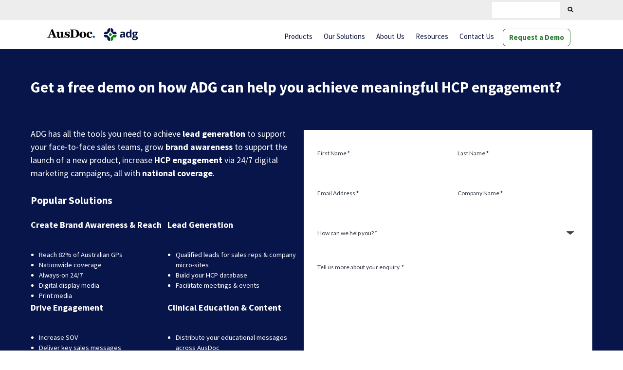

--- FILE ---
content_type: text/html; charset=UTF-8
request_url: https://www.adg.com.au/request-a-demo/
body_size: 19367
content:
<!doctype html>
<!--[if lt IE 7]><html lang="en-US" class="no-js lt-ie9 lt-ie8 lt-ie7"><![endif]-->
<!--[if (IE 7)&!(IEMobile)]><html lang="en-US" class="no-js lt-ie9 lt-ie8"><![endif]-->
<!--[if (IE 8)&!(IEMobile)]><html lang="en-US" class="no-js lt-ie9"><![endif]-->
<!--[if gt IE 8]><!--> <html lang="en-US" class="no-js"><!--<![endif]-->
	<head>
		<meta charset="utf-8">

				<meta http-equiv="X-UA-Compatible" content="IE=edge">
<script type="text/javascript">
/* <![CDATA[ */
var gform;gform||(document.addEventListener("gform_main_scripts_loaded",function(){gform.scriptsLoaded=!0}),document.addEventListener("gform/theme/scripts_loaded",function(){gform.themeScriptsLoaded=!0}),window.addEventListener("DOMContentLoaded",function(){gform.domLoaded=!0}),gform={domLoaded:!1,scriptsLoaded:!1,themeScriptsLoaded:!1,isFormEditor:()=>"function"==typeof InitializeEditor,callIfLoaded:function(o){return!(!gform.domLoaded||!gform.scriptsLoaded||!gform.themeScriptsLoaded&&!gform.isFormEditor()||(gform.isFormEditor()&&console.warn("The use of gform.initializeOnLoaded() is deprecated in the form editor context and will be removed in Gravity Forms 3.1."),o(),0))},initializeOnLoaded:function(o){gform.callIfLoaded(o)||(document.addEventListener("gform_main_scripts_loaded",()=>{gform.scriptsLoaded=!0,gform.callIfLoaded(o)}),document.addEventListener("gform/theme/scripts_loaded",()=>{gform.themeScriptsLoaded=!0,gform.callIfLoaded(o)}),window.addEventListener("DOMContentLoaded",()=>{gform.domLoaded=!0,gform.callIfLoaded(o)}))},hooks:{action:{},filter:{}},addAction:function(o,r,e,t){gform.addHook("action",o,r,e,t)},addFilter:function(o,r,e,t){gform.addHook("filter",o,r,e,t)},doAction:function(o){gform.doHook("action",o,arguments)},applyFilters:function(o){return gform.doHook("filter",o,arguments)},removeAction:function(o,r){gform.removeHook("action",o,r)},removeFilter:function(o,r,e){gform.removeHook("filter",o,r,e)},addHook:function(o,r,e,t,n){null==gform.hooks[o][r]&&(gform.hooks[o][r]=[]);var d=gform.hooks[o][r];null==n&&(n=r+"_"+d.length),gform.hooks[o][r].push({tag:n,callable:e,priority:t=null==t?10:t})},doHook:function(r,o,e){var t;if(e=Array.prototype.slice.call(e,1),null!=gform.hooks[r][o]&&((o=gform.hooks[r][o]).sort(function(o,r){return o.priority-r.priority}),o.forEach(function(o){"function"!=typeof(t=o.callable)&&(t=window[t]),"action"==r?t.apply(null,e):e[0]=t.apply(null,e)})),"filter"==r)return e[0]},removeHook:function(o,r,t,n){var e;null!=gform.hooks[o][r]&&(e=(e=gform.hooks[o][r]).filter(function(o,r,e){return!!(null!=n&&n!=o.tag||null!=t&&t!=o.priority)}),gform.hooks[o][r]=e)}});
/* ]]> */
</script>


				<meta name="HandheldFriendly" content="True">
		<meta name="MobileOptimized" content="320">
		<meta name="viewport" content="width=device-width, initial-scale=1"/>

				
		<meta name="theme-color" content="#121212">

		<link rel="pingback" href="https://www.adg.com.au/xmlrpc.php">
		<link rel="preconnect" href="https://fonts.googleapis.com">
		<link rel="preconnect" href="https://fonts.gstatic.com" crossorigin>
		<link href="https://fonts.googleapis.com/css2?family=Source+Sans+Pro:wght@400;700;900&display=swap" rel="stylesheet"> 

				<meta name='robots' content='index, follow, max-image-preview:large, max-snippet:-1, max-video-preview:-1' />
	<style>img:is([sizes="auto" i], [sizes^="auto," i]) { contain-intrinsic-size: 3000px 1500px }</style>
	
	<!-- This site is optimized with the Yoast SEO plugin v25.3.1 - https://yoast.com/wordpress/plugins/seo/ -->
	<title>Request a Demo | Australian Doctor Group</title>
	<meta name="description" content="Learn how you can engage Australian healthcare professionals through our innovative digital marketing platform. Request a demo today." />
	<link rel="canonical" href="https://www.adg.com.au/request-a-demo/" />
	<meta property="og:locale" content="en_US" />
	<meta property="og:type" content="article" />
	<meta property="og:title" content="Request a Demo | Australian Doctor Group" />
	<meta property="og:description" content="Learn how you can engage Australian healthcare professionals through our innovative digital marketing platform. Request a demo today." />
	<meta property="og:url" content="https://www.adg.com.au/request-a-demo/" />
	<meta property="og:site_name" content="Australian Doctor Group" />
	<meta property="article:publisher" content="https://www.facebook.com/AustralianDoctorGroup/" />
	<meta property="article:modified_time" content="2025-05-12T03:25:53+00:00" />
	<meta name="twitter:card" content="summary_large_image" />
	<meta name="twitter:site" content="@ausdocgroup" />
	<meta name="twitter:label1" content="Est. reading time" />
	<meta name="twitter:data1" content="1 minute" />
	<script type="application/ld+json" class="yoast-schema-graph">{"@context":"https://schema.org","@graph":[{"@type":"WebPage","@id":"https://www.adg.com.au/request-a-demo/","url":"https://www.adg.com.au/request-a-demo/","name":"Request a Demo | Australian Doctor Group","isPartOf":{"@id":"https://www.adg.com.au/#website"},"datePublished":"2023-03-28T17:55:44+00:00","dateModified":"2025-05-12T03:25:53+00:00","description":"Learn how you can engage Australian healthcare professionals through our innovative digital marketing platform. Request a demo today.","breadcrumb":{"@id":"https://www.adg.com.au/request-a-demo/#breadcrumb"},"inLanguage":"en-US","potentialAction":[{"@type":"ReadAction","target":["https://www.adg.com.au/request-a-demo/"]}]},{"@type":"BreadcrumbList","@id":"https://www.adg.com.au/request-a-demo/#breadcrumb","itemListElement":[{"@type":"ListItem","position":1,"name":"Home","item":"https://www.adg.com.au/"},{"@type":"ListItem","position":2,"name":"Request a Demo"}]},{"@type":"WebSite","@id":"https://www.adg.com.au/#website","url":"https://www.adg.com.au/","name":"Australian Doctor Group","description":"","publisher":{"@id":"https://www.adg.com.au/#organization"},"potentialAction":[{"@type":"SearchAction","target":{"@type":"EntryPoint","urlTemplate":"https://www.adg.com.au/?s={search_term_string}"},"query-input":{"@type":"PropertyValueSpecification","valueRequired":true,"valueName":"search_term_string"}}],"inLanguage":"en-US"},{"@type":"Organization","@id":"https://www.adg.com.au/#organization","name":"Australian Doctor Group","alternateName":"ADG","url":"https://www.adg.com.au/","logo":{"@type":"ImageObject","inLanguage":"en-US","@id":"https://www.adg.com.au/#/schema/logo/image/","url":"https://www.adg.com.au/wp-content/uploads/2023/05/IMG_6534.png","contentUrl":"https://www.adg.com.au/wp-content/uploads/2023/05/IMG_6534.png","width":202,"height":93,"caption":"Australian Doctor Group"},"image":{"@id":"https://www.adg.com.au/#/schema/logo/image/"},"sameAs":["https://www.facebook.com/AustralianDoctorGroup/","https://x.com/ausdocgroup"]}]}</script>
	<!-- / Yoast SEO plugin. -->


<link rel='dns-prefetch' href='//www.google.com' />
<link rel='dns-prefetch' href='//fonts.googleapis.com' />
<link rel="alternate" type="application/rss+xml" title="Australian Doctor Group &raquo; Feed" href="https://www.adg.com.au/feed/" />
<link rel="alternate" type="application/rss+xml" title="Australian Doctor Group &raquo; Comments Feed" href="https://www.adg.com.au/comments/feed/" />
<script type="text/javascript">
/* <![CDATA[ */
window._wpemojiSettings = {"baseUrl":"https:\/\/s.w.org\/images\/core\/emoji\/16.0.1\/72x72\/","ext":".png","svgUrl":"https:\/\/s.w.org\/images\/core\/emoji\/16.0.1\/svg\/","svgExt":".svg","source":{"concatemoji":"https:\/\/www.adg.com.au\/wp-includes\/js\/wp-emoji-release.min.js"}};
/*! This file is auto-generated */
!function(s,n){var o,i,e;function c(e){try{var t={supportTests:e,timestamp:(new Date).valueOf()};sessionStorage.setItem(o,JSON.stringify(t))}catch(e){}}function p(e,t,n){e.clearRect(0,0,e.canvas.width,e.canvas.height),e.fillText(t,0,0);var t=new Uint32Array(e.getImageData(0,0,e.canvas.width,e.canvas.height).data),a=(e.clearRect(0,0,e.canvas.width,e.canvas.height),e.fillText(n,0,0),new Uint32Array(e.getImageData(0,0,e.canvas.width,e.canvas.height).data));return t.every(function(e,t){return e===a[t]})}function u(e,t){e.clearRect(0,0,e.canvas.width,e.canvas.height),e.fillText(t,0,0);for(var n=e.getImageData(16,16,1,1),a=0;a<n.data.length;a++)if(0!==n.data[a])return!1;return!0}function f(e,t,n,a){switch(t){case"flag":return n(e,"\ud83c\udff3\ufe0f\u200d\u26a7\ufe0f","\ud83c\udff3\ufe0f\u200b\u26a7\ufe0f")?!1:!n(e,"\ud83c\udde8\ud83c\uddf6","\ud83c\udde8\u200b\ud83c\uddf6")&&!n(e,"\ud83c\udff4\udb40\udc67\udb40\udc62\udb40\udc65\udb40\udc6e\udb40\udc67\udb40\udc7f","\ud83c\udff4\u200b\udb40\udc67\u200b\udb40\udc62\u200b\udb40\udc65\u200b\udb40\udc6e\u200b\udb40\udc67\u200b\udb40\udc7f");case"emoji":return!a(e,"\ud83e\udedf")}return!1}function g(e,t,n,a){var r="undefined"!=typeof WorkerGlobalScope&&self instanceof WorkerGlobalScope?new OffscreenCanvas(300,150):s.createElement("canvas"),o=r.getContext("2d",{willReadFrequently:!0}),i=(o.textBaseline="top",o.font="600 32px Arial",{});return e.forEach(function(e){i[e]=t(o,e,n,a)}),i}function t(e){var t=s.createElement("script");t.src=e,t.defer=!0,s.head.appendChild(t)}"undefined"!=typeof Promise&&(o="wpEmojiSettingsSupports",i=["flag","emoji"],n.supports={everything:!0,everythingExceptFlag:!0},e=new Promise(function(e){s.addEventListener("DOMContentLoaded",e,{once:!0})}),new Promise(function(t){var n=function(){try{var e=JSON.parse(sessionStorage.getItem(o));if("object"==typeof e&&"number"==typeof e.timestamp&&(new Date).valueOf()<e.timestamp+604800&&"object"==typeof e.supportTests)return e.supportTests}catch(e){}return null}();if(!n){if("undefined"!=typeof Worker&&"undefined"!=typeof OffscreenCanvas&&"undefined"!=typeof URL&&URL.createObjectURL&&"undefined"!=typeof Blob)try{var e="postMessage("+g.toString()+"("+[JSON.stringify(i),f.toString(),p.toString(),u.toString()].join(",")+"));",a=new Blob([e],{type:"text/javascript"}),r=new Worker(URL.createObjectURL(a),{name:"wpTestEmojiSupports"});return void(r.onmessage=function(e){c(n=e.data),r.terminate(),t(n)})}catch(e){}c(n=g(i,f,p,u))}t(n)}).then(function(e){for(var t in e)n.supports[t]=e[t],n.supports.everything=n.supports.everything&&n.supports[t],"flag"!==t&&(n.supports.everythingExceptFlag=n.supports.everythingExceptFlag&&n.supports[t]);n.supports.everythingExceptFlag=n.supports.everythingExceptFlag&&!n.supports.flag,n.DOMReady=!1,n.readyCallback=function(){n.DOMReady=!0}}).then(function(){return e}).then(function(){var e;n.supports.everything||(n.readyCallback(),(e=n.source||{}).concatemoji?t(e.concatemoji):e.wpemoji&&e.twemoji&&(t(e.twemoji),t(e.wpemoji)))}))}((window,document),window._wpemojiSettings);
/* ]]> */
</script>
<link rel='stylesheet' id='style-css' href='https://www.adg.com.au/wp-content/plugins/braftonium-plugin/custom-post-types/resources/style.css' type='text/css' media='all' />
<link rel='stylesheet' id='braftonium-stylesheet-css' href='https://www.adg.com.au/wp-content/themes/braftonium/library/css/style.css' type='text/css' media='all' />
<!--[if lt IE 9]>
<link rel='stylesheet' id='braftonium-ie-only-css' href='https://www.adg.com.au/wp-content/themes/braftonium/library/css/ie.css' type='text/css' media='all' />
<![endif]-->
<style id='wp-emoji-styles-inline-css' type='text/css'>

	img.wp-smiley, img.emoji {
		display: inline !important;
		border: none !important;
		box-shadow: none !important;
		height: 1em !important;
		width: 1em !important;
		margin: 0 0.07em !important;
		vertical-align: -0.1em !important;
		background: none !important;
		padding: 0 !important;
	}
</style>
<link rel='stylesheet' id='wp-block-library-css' href='https://www.adg.com.au/wp-includes/css/dist/block-library/style.min.css' type='text/css' media='all' />
<style id='global-styles-inline-css' type='text/css'>
:root{--wp--preset--aspect-ratio--square: 1;--wp--preset--aspect-ratio--4-3: 4/3;--wp--preset--aspect-ratio--3-4: 3/4;--wp--preset--aspect-ratio--3-2: 3/2;--wp--preset--aspect-ratio--2-3: 2/3;--wp--preset--aspect-ratio--16-9: 16/9;--wp--preset--aspect-ratio--9-16: 9/16;--wp--preset--color--black: #000000;--wp--preset--color--cyan-bluish-gray: #abb8c3;--wp--preset--color--white: #ffffff;--wp--preset--color--pale-pink: #f78da7;--wp--preset--color--vivid-red: #cf2e2e;--wp--preset--color--luminous-vivid-orange: #ff6900;--wp--preset--color--luminous-vivid-amber: #fcb900;--wp--preset--color--light-green-cyan: #7bdcb5;--wp--preset--color--vivid-green-cyan: #00d084;--wp--preset--color--pale-cyan-blue: #8ed1fc;--wp--preset--color--vivid-cyan-blue: #0693e3;--wp--preset--color--vivid-purple: #9b51e0;--wp--preset--gradient--vivid-cyan-blue-to-vivid-purple: linear-gradient(135deg,rgba(6,147,227,1) 0%,rgb(155,81,224) 100%);--wp--preset--gradient--light-green-cyan-to-vivid-green-cyan: linear-gradient(135deg,rgb(122,220,180) 0%,rgb(0,208,130) 100%);--wp--preset--gradient--luminous-vivid-amber-to-luminous-vivid-orange: linear-gradient(135deg,rgba(252,185,0,1) 0%,rgba(255,105,0,1) 100%);--wp--preset--gradient--luminous-vivid-orange-to-vivid-red: linear-gradient(135deg,rgba(255,105,0,1) 0%,rgb(207,46,46) 100%);--wp--preset--gradient--very-light-gray-to-cyan-bluish-gray: linear-gradient(135deg,rgb(238,238,238) 0%,rgb(169,184,195) 100%);--wp--preset--gradient--cool-to-warm-spectrum: linear-gradient(135deg,rgb(74,234,220) 0%,rgb(151,120,209) 20%,rgb(207,42,186) 40%,rgb(238,44,130) 60%,rgb(251,105,98) 80%,rgb(254,248,76) 100%);--wp--preset--gradient--blush-light-purple: linear-gradient(135deg,rgb(255,206,236) 0%,rgb(152,150,240) 100%);--wp--preset--gradient--blush-bordeaux: linear-gradient(135deg,rgb(254,205,165) 0%,rgb(254,45,45) 50%,rgb(107,0,62) 100%);--wp--preset--gradient--luminous-dusk: linear-gradient(135deg,rgb(255,203,112) 0%,rgb(199,81,192) 50%,rgb(65,88,208) 100%);--wp--preset--gradient--pale-ocean: linear-gradient(135deg,rgb(255,245,203) 0%,rgb(182,227,212) 50%,rgb(51,167,181) 100%);--wp--preset--gradient--electric-grass: linear-gradient(135deg,rgb(202,248,128) 0%,rgb(113,206,126) 100%);--wp--preset--gradient--midnight: linear-gradient(135deg,rgb(2,3,129) 0%,rgb(40,116,252) 100%);--wp--preset--font-size--small: 13px;--wp--preset--font-size--medium: 20px;--wp--preset--font-size--large: 36px;--wp--preset--font-size--x-large: 42px;--wp--preset--spacing--20: 0.44rem;--wp--preset--spacing--30: 0.67rem;--wp--preset--spacing--40: 1rem;--wp--preset--spacing--50: 1.5rem;--wp--preset--spacing--60: 2.25rem;--wp--preset--spacing--70: 3.38rem;--wp--preset--spacing--80: 5.06rem;--wp--preset--shadow--natural: 6px 6px 9px rgba(0, 0, 0, 0.2);--wp--preset--shadow--deep: 12px 12px 50px rgba(0, 0, 0, 0.4);--wp--preset--shadow--sharp: 6px 6px 0px rgba(0, 0, 0, 0.2);--wp--preset--shadow--outlined: 6px 6px 0px -3px rgba(255, 255, 255, 1), 6px 6px rgba(0, 0, 0, 1);--wp--preset--shadow--crisp: 6px 6px 0px rgba(0, 0, 0, 1);}:where(body) { margin: 0; }.wp-site-blocks > .alignleft { float: left; margin-right: 2em; }.wp-site-blocks > .alignright { float: right; margin-left: 2em; }.wp-site-blocks > .aligncenter { justify-content: center; margin-left: auto; margin-right: auto; }:where(.is-layout-flex){gap: 0.5em;}:where(.is-layout-grid){gap: 0.5em;}.is-layout-flow > .alignleft{float: left;margin-inline-start: 0;margin-inline-end: 2em;}.is-layout-flow > .alignright{float: right;margin-inline-start: 2em;margin-inline-end: 0;}.is-layout-flow > .aligncenter{margin-left: auto !important;margin-right: auto !important;}.is-layout-constrained > .alignleft{float: left;margin-inline-start: 0;margin-inline-end: 2em;}.is-layout-constrained > .alignright{float: right;margin-inline-start: 2em;margin-inline-end: 0;}.is-layout-constrained > .aligncenter{margin-left: auto !important;margin-right: auto !important;}.is-layout-constrained > :where(:not(.alignleft):not(.alignright):not(.alignfull)){margin-left: auto !important;margin-right: auto !important;}body .is-layout-flex{display: flex;}.is-layout-flex{flex-wrap: wrap;align-items: center;}.is-layout-flex > :is(*, div){margin: 0;}body .is-layout-grid{display: grid;}.is-layout-grid > :is(*, div){margin: 0;}body{padding-top: 0px;padding-right: 0px;padding-bottom: 0px;padding-left: 0px;}a:where(:not(.wp-element-button)){text-decoration: underline;}:root :where(.wp-element-button, .wp-block-button__link){background-color: #32373c;border-width: 0;color: #fff;font-family: inherit;font-size: inherit;line-height: inherit;padding: calc(0.667em + 2px) calc(1.333em + 2px);text-decoration: none;}.has-black-color{color: var(--wp--preset--color--black) !important;}.has-cyan-bluish-gray-color{color: var(--wp--preset--color--cyan-bluish-gray) !important;}.has-white-color{color: var(--wp--preset--color--white) !important;}.has-pale-pink-color{color: var(--wp--preset--color--pale-pink) !important;}.has-vivid-red-color{color: var(--wp--preset--color--vivid-red) !important;}.has-luminous-vivid-orange-color{color: var(--wp--preset--color--luminous-vivid-orange) !important;}.has-luminous-vivid-amber-color{color: var(--wp--preset--color--luminous-vivid-amber) !important;}.has-light-green-cyan-color{color: var(--wp--preset--color--light-green-cyan) !important;}.has-vivid-green-cyan-color{color: var(--wp--preset--color--vivid-green-cyan) !important;}.has-pale-cyan-blue-color{color: var(--wp--preset--color--pale-cyan-blue) !important;}.has-vivid-cyan-blue-color{color: var(--wp--preset--color--vivid-cyan-blue) !important;}.has-vivid-purple-color{color: var(--wp--preset--color--vivid-purple) !important;}.has-black-background-color{background-color: var(--wp--preset--color--black) !important;}.has-cyan-bluish-gray-background-color{background-color: var(--wp--preset--color--cyan-bluish-gray) !important;}.has-white-background-color{background-color: var(--wp--preset--color--white) !important;}.has-pale-pink-background-color{background-color: var(--wp--preset--color--pale-pink) !important;}.has-vivid-red-background-color{background-color: var(--wp--preset--color--vivid-red) !important;}.has-luminous-vivid-orange-background-color{background-color: var(--wp--preset--color--luminous-vivid-orange) !important;}.has-luminous-vivid-amber-background-color{background-color: var(--wp--preset--color--luminous-vivid-amber) !important;}.has-light-green-cyan-background-color{background-color: var(--wp--preset--color--light-green-cyan) !important;}.has-vivid-green-cyan-background-color{background-color: var(--wp--preset--color--vivid-green-cyan) !important;}.has-pale-cyan-blue-background-color{background-color: var(--wp--preset--color--pale-cyan-blue) !important;}.has-vivid-cyan-blue-background-color{background-color: var(--wp--preset--color--vivid-cyan-blue) !important;}.has-vivid-purple-background-color{background-color: var(--wp--preset--color--vivid-purple) !important;}.has-black-border-color{border-color: var(--wp--preset--color--black) !important;}.has-cyan-bluish-gray-border-color{border-color: var(--wp--preset--color--cyan-bluish-gray) !important;}.has-white-border-color{border-color: var(--wp--preset--color--white) !important;}.has-pale-pink-border-color{border-color: var(--wp--preset--color--pale-pink) !important;}.has-vivid-red-border-color{border-color: var(--wp--preset--color--vivid-red) !important;}.has-luminous-vivid-orange-border-color{border-color: var(--wp--preset--color--luminous-vivid-orange) !important;}.has-luminous-vivid-amber-border-color{border-color: var(--wp--preset--color--luminous-vivid-amber) !important;}.has-light-green-cyan-border-color{border-color: var(--wp--preset--color--light-green-cyan) !important;}.has-vivid-green-cyan-border-color{border-color: var(--wp--preset--color--vivid-green-cyan) !important;}.has-pale-cyan-blue-border-color{border-color: var(--wp--preset--color--pale-cyan-blue) !important;}.has-vivid-cyan-blue-border-color{border-color: var(--wp--preset--color--vivid-cyan-blue) !important;}.has-vivid-purple-border-color{border-color: var(--wp--preset--color--vivid-purple) !important;}.has-vivid-cyan-blue-to-vivid-purple-gradient-background{background: var(--wp--preset--gradient--vivid-cyan-blue-to-vivid-purple) !important;}.has-light-green-cyan-to-vivid-green-cyan-gradient-background{background: var(--wp--preset--gradient--light-green-cyan-to-vivid-green-cyan) !important;}.has-luminous-vivid-amber-to-luminous-vivid-orange-gradient-background{background: var(--wp--preset--gradient--luminous-vivid-amber-to-luminous-vivid-orange) !important;}.has-luminous-vivid-orange-to-vivid-red-gradient-background{background: var(--wp--preset--gradient--luminous-vivid-orange-to-vivid-red) !important;}.has-very-light-gray-to-cyan-bluish-gray-gradient-background{background: var(--wp--preset--gradient--very-light-gray-to-cyan-bluish-gray) !important;}.has-cool-to-warm-spectrum-gradient-background{background: var(--wp--preset--gradient--cool-to-warm-spectrum) !important;}.has-blush-light-purple-gradient-background{background: var(--wp--preset--gradient--blush-light-purple) !important;}.has-blush-bordeaux-gradient-background{background: var(--wp--preset--gradient--blush-bordeaux) !important;}.has-luminous-dusk-gradient-background{background: var(--wp--preset--gradient--luminous-dusk) !important;}.has-pale-ocean-gradient-background{background: var(--wp--preset--gradient--pale-ocean) !important;}.has-electric-grass-gradient-background{background: var(--wp--preset--gradient--electric-grass) !important;}.has-midnight-gradient-background{background: var(--wp--preset--gradient--midnight) !important;}.has-small-font-size{font-size: var(--wp--preset--font-size--small) !important;}.has-medium-font-size{font-size: var(--wp--preset--font-size--medium) !important;}.has-large-font-size{font-size: var(--wp--preset--font-size--large) !important;}.has-x-large-font-size{font-size: var(--wp--preset--font-size--x-large) !important;}
:where(.wp-block-post-template.is-layout-flex){gap: 1.25em;}:where(.wp-block-post-template.is-layout-grid){gap: 1.25em;}
:where(.wp-block-columns.is-layout-flex){gap: 2em;}:where(.wp-block-columns.is-layout-grid){gap: 2em;}
:root :where(.wp-block-pullquote){font-size: 1.5em;line-height: 1.6;}
</style>
<link rel='stylesheet' id='googleFonts-css' href='//fonts.googleapis.com/css?family=Lato%3A400%2C700%2C400italic%2C700italic' type='text/css' media='all' />
<link rel='stylesheet' id='gravity_forms_theme_reset-css' href='https://www.adg.com.au/wp-content/plugins/gravityforms/assets/css/dist/gravity-forms-theme-reset.min.css' type='text/css' media='all' />
<link rel='stylesheet' id='gravity_forms_theme_foundation-css' href='https://www.adg.com.au/wp-content/plugins/gravityforms/assets/css/dist/gravity-forms-theme-foundation.min.css' type='text/css' media='all' />
<link rel='stylesheet' id='gravity_forms_theme_framework-css' href='https://www.adg.com.au/wp-content/plugins/gravityforms/assets/css/dist/gravity-forms-theme-framework.min.css' type='text/css' media='all' />
<link rel='stylesheet' id='gravity_forms_orbital_theme-css' href='https://www.adg.com.au/wp-content/plugins/gravityforms/assets/css/dist/gravity-forms-orbital-theme.min.css' type='text/css' media='all' />
<link rel='stylesheet' id='adg_style-css' href='https://www.adg.com.au/wp-content/themes/adg_site/style.css?t=1.0.3' type='text/css' media='all' />
<link rel='stylesheet' id='child-style-css' href='https://www.adg.com.au/wp-content/themes/adg_site/library/css/style.css?t=1.0.3' type='text/css' media='all' />
<script type="text/javascript" src="https://www.adg.com.au/wp-content/themes/braftonium/library/js/libs/modernizr.custom.min.js" id="braftonium-modernizr-js"></script>
<script type="text/javascript" src="https://www.adg.com.au/wp-includes/js/jquery/jquery.min.js" id="jquery-core-js"></script>
<script type="text/javascript" src="https://www.adg.com.au/wp-includes/js/jquery/jquery-migrate.min.js" id="jquery-migrate-js"></script>
<script type="text/javascript" defer='defer' src="https://www.adg.com.au/wp-content/plugins/gravityforms/js/jquery.json.min.js" id="gform_json-js"></script>
<script type="text/javascript" id="gform_gravityforms-js-extra">
/* <![CDATA[ */
var gf_global = {"gf_currency_config":{"name":"Australian Dollar","symbol_left":"$","symbol_right":"","symbol_padding":" ","thousand_separator":",","decimal_separator":".","decimals":2,"code":"AUD"},"base_url":"https:\/\/www.adg.com.au\/wp-content\/plugins\/gravityforms","number_formats":[],"spinnerUrl":"https:\/\/www.adg.com.au\/wp-content\/plugins\/gravityforms\/images\/spinner.svg","version_hash":"d8a909ab1dfeff0416a353cffd4d81ca","strings":{"newRowAdded":"New row added.","rowRemoved":"Row removed","formSaved":"The form has been saved.  The content contains the link to return and complete the form."}};
var gform_i18n = {"datepicker":{"days":{"monday":"Mo","tuesday":"Tu","wednesday":"We","thursday":"Th","friday":"Fr","saturday":"Sa","sunday":"Su"},"months":{"january":"January","february":"February","march":"March","april":"April","may":"May","june":"June","july":"July","august":"August","september":"September","october":"October","november":"November","december":"December"},"firstDay":1,"iconText":"Select date"}};
var gf_legacy_multi = {"2":""};
var gform_gravityforms = {"strings":{"invalid_file_extension":"This type of file is not allowed. Must be one of the following:","delete_file":"Delete this file","in_progress":"in progress","file_exceeds_limit":"File exceeds size limit","illegal_extension":"This type of file is not allowed.","max_reached":"Maximum number of files reached","unknown_error":"There was a problem while saving the file on the server","currently_uploading":"Please wait for the uploading to complete","cancel":"Cancel","cancel_upload":"Cancel this upload","cancelled":"Cancelled"},"vars":{"images_url":"https:\/\/www.adg.com.au\/wp-content\/plugins\/gravityforms\/images"}};
/* ]]> */
</script>
<script type="text/javascript" id="gform_gravityforms-js-before">
/* <![CDATA[ */
var gform;gform||(document.addEventListener("gform_main_scripts_loaded",function(){gform.scriptsLoaded=!0}),document.addEventListener("gform/theme/scripts_loaded",function(){gform.themeScriptsLoaded=!0}),window.addEventListener("DOMContentLoaded",function(){gform.domLoaded=!0}),gform={domLoaded:!1,scriptsLoaded:!1,themeScriptsLoaded:!1,isFormEditor:()=>"function"==typeof InitializeEditor,callIfLoaded:function(o){return!(!gform.domLoaded||!gform.scriptsLoaded||!gform.themeScriptsLoaded&&!gform.isFormEditor()||(gform.isFormEditor()&&console.warn("The use of gform.initializeOnLoaded() is deprecated in the form editor context and will be removed in Gravity Forms 3.1."),o(),0))},initializeOnLoaded:function(o){gform.callIfLoaded(o)||(document.addEventListener("gform_main_scripts_loaded",()=>{gform.scriptsLoaded=!0,gform.callIfLoaded(o)}),document.addEventListener("gform/theme/scripts_loaded",()=>{gform.themeScriptsLoaded=!0,gform.callIfLoaded(o)}),window.addEventListener("DOMContentLoaded",()=>{gform.domLoaded=!0,gform.callIfLoaded(o)}))},hooks:{action:{},filter:{}},addAction:function(o,r,e,t){gform.addHook("action",o,r,e,t)},addFilter:function(o,r,e,t){gform.addHook("filter",o,r,e,t)},doAction:function(o){gform.doHook("action",o,arguments)},applyFilters:function(o){return gform.doHook("filter",o,arguments)},removeAction:function(o,r){gform.removeHook("action",o,r)},removeFilter:function(o,r,e){gform.removeHook("filter",o,r,e)},addHook:function(o,r,e,t,n){null==gform.hooks[o][r]&&(gform.hooks[o][r]=[]);var d=gform.hooks[o][r];null==n&&(n=r+"_"+d.length),gform.hooks[o][r].push({tag:n,callable:e,priority:t=null==t?10:t})},doHook:function(r,o,e){var t;if(e=Array.prototype.slice.call(e,1),null!=gform.hooks[r][o]&&((o=gform.hooks[r][o]).sort(function(o,r){return o.priority-r.priority}),o.forEach(function(o){"function"!=typeof(t=o.callable)&&(t=window[t]),"action"==r?t.apply(null,e):e[0]=t.apply(null,e)})),"filter"==r)return e[0]},removeHook:function(o,r,t,n){var e;null!=gform.hooks[o][r]&&(e=(e=gform.hooks[o][r]).filter(function(o,r,e){return!!(null!=n&&n!=o.tag||null!=t&&t!=o.priority)}),gform.hooks[o][r]=e)}});
/* ]]> */
</script>
<script type="text/javascript" defer='defer' src="https://www.adg.com.au/wp-content/plugins/gravityforms/js/gravityforms.min.js" id="gform_gravityforms-js"></script>
<script type="text/javascript" defer='defer' src="https://www.google.com/recaptcha/api.js?hl=en#038;render=explicit" id="gform_recaptcha-js"></script>
<script type="text/javascript" defer='defer' src="https://www.adg.com.au/wp-content/plugins/gravityforms/assets/js/dist/utils.min.js" id="gform_gravityforms_utils-js"></script>
<script type="text/javascript" src="https://www.adg.com.au/wp-content/themes/adg_site/library/js/adg_scripts.js?t=1.0.3" id="adg_scripts-js"></script>
<link rel="alternate" title="oEmbed (JSON)" type="application/json+oembed" href="https://www.adg.com.au/wp-json/oembed/1.0/embed?url=https%3A%2F%2Fwww.adg.com.au%2Frequest-a-demo%2F" />
<link rel="alternate" title="oEmbed (XML)" type="text/xml+oembed" href="https://www.adg.com.au/wp-json/oembed/1.0/embed?url=https%3A%2F%2Fwww.adg.com.au%2Frequest-a-demo%2F&#038;format=xml" />
<style id="fa"><link rel="stylesheet" href="https://cdnjs.cloudflare.com/ajax/libs/font-awesome/6.4.0/css/all.min.css" integrity="sha512-iecdLmaskl7CVkqkXNQ/ZH/XLlvWZOJyj7Yy7tcenmpD1ypASozpmT/E0iPtmFIB46ZmdtAc9eNBvH0H/ZpiBw==" crossorigin="anonymous" referrerpolicy="no-referrer" /></style><style id="fa"><link rel="stylesheet" href="https://cdnjs.cloudflare.com/ajax/libs/font-awesome/6.4.0/css/all.min.css" integrity="sha512-iecdLmaskl7CVkqkXNQ/ZH/XLlvWZOJyj7Yy7tcenmpD1ypASozpmT/E0iPtmFIB46ZmdtAc9eNBvH0H/ZpiBw==" crossorigin="anonymous" referrerpolicy="no-referrer" /></style><style type="text/css" id="custom-background-css">
body.custom-background { background-color: #ffffff; }
</style>
	<style type="text/css">
body { color:#091339; }
.header, #inner-header, .header, nav .nav li ul.sub-menu { background-color:#ffffff; }
@media only screen and (max-width: 768px){ nav .nav li a { background-color:#ffffff; }}
.header { color:#091339; }
.header a, nav .nav li a, .nav button { color:#091339; }
.header .blue-btn, .header .btn { background-color:#091339; }
.footer, .full article.hentry { background-color:#ffffff; }
.footer, .full article.hentry a { color:#091339; }
.footer a { color:#091339; }
.footer button, .footer .blue-btn, .footer .btn { background-color:#091339; }</style><link rel="icon" href="https://www.adg.com.au/wp-content/uploads/2023/03/favicon.jpg" sizes="32x32" />
<link rel="icon" href="https://www.adg.com.au/wp-content/uploads/2023/03/favicon.jpg" sizes="192x192" />
<link rel="apple-touch-icon" href="https://www.adg.com.au/wp-content/uploads/2023/03/favicon.jpg" />
<meta name="msapplication-TileImage" content="https://www.adg.com.au/wp-content/uploads/2023/03/favicon.jpg" />
		<style type="text/css" id="wp-custom-css">
			.page-id-3186 #top-header {
	display:none;
}
.wrap {
	width: 100%;
}


/*  New Contact Form Styling (Original Version) */

/* Form layout row spacing */
#content .demo-form-row {
    gap: 80px;
}

/* Two-column layout for form fields */
.demo-form-list-row {
    display: grid !important;
    grid-template-columns: 1fr 1fr;
}

/* Right column background and padding */
.demo-form-col-right {
    margin-top: 6px !important;
    background-color: white;
    padding-left: 16px;
    padding-right: 16px;
}

/* Form section titles */
p.demo-form-list-title {
    margin-bottom: 0;
    height: 53px;
}

/* List items within the form */
ul.demo-form-list li {
    font-size: 1.2em;
    margin-left: 5px;
}

/* Full-width contact form container */
.braftonium-custom-row.standard-row-padding.has-contact-form.full-width .wrap {
    max-width: 92vw;
}

/* Textarea height adjustment */
.demo-form-col .gform_wrapper.gravity-theme .gfield textarea.large {
    height: 144px;
}


@media only screen and (max-width: 781px){
    #content .demo-form-row {
        gap: 43px;
        display: flex;
        flex-direction: column-reverse;
    }
}

@media only screen and (min-width: 624px) and (max-width: 781px){
	p.demo-form-list-title {
    height: auto;
}
}

@media only screen and (max-width: 393px){
	.demo-form-list-row {
    grid-template-columns: 1fr;
}
	p.demo-form-list-title {
    height: auto;
}
}
		</style>
				<script type="application/ld+json">
			{
				"@context": "http://schema.org/",
				"@type": "Organization",
				"name": "Australian Doctor Group",
				"legalName": "Australian Doctor Group",
				"url": "https://www.adg.com.au/",
				"description": ""
			}
		</script>		<!-- Google Tag Manager -->
<script>(function(w,d,s,l,i){w[l]=w[l]||[];w[l].push({'gtm.start':
new Date().getTime(),event:'gtm.js'});var f=d.getElementsByTagName(s)[0],
j=d.createElement(s),dl=l!='dataLayer'?'&l='+l:'';j.async=true;j.src=
'https://www.googletagmanager.com/gtm.js?id='+i+dl;f.parentNode.insertBefore(j,f);
})(window,document,'script','dataLayer','GTM-T36363L');</script>
<!-- End Google Tag Manager -->
	</head>

	<body class="wp-singular page-template-default page page-id-26 custom-background wp-theme-braftonium wp-child-theme-adg_site" itemscope itemtype="http://schema.org/WebPage">
		<!-- Google Tag Manager (noscript) -->
<noscript><iframe src="https://www.googletagmanager.com/ns.html?id=GTM-T36363L"
height="0" width="0" style="display:none;visibility:hidden"></iframe></noscript>
<!-- End Google Tag Manager (noscript) -->
<script type="text/javascript"> _linkedin_partner_id = "1883052"; window._linkedin_data_partner_ids = window._linkedin_data_partner_ids || []; window._linkedin_data_partner_ids.push(_linkedin_partner_id); </script><script type="text/javascript"> (function(l) { if (!l){window.lintrk = function(a,b){window.lintrk.q.push([a,b])}; window.lintrk.q=[]} var s = document.getElementsByTagName("script")[0]; var b = document.createElement("script"); b.type = "text/javascript";b.async = true; b.src = "https://snap.licdn.com/li.lms-analytics/insight.min.js"; s.parentNode.insertBefore(b, s);})(window.lintrk); </script> <noscript> <img decoding="async" height="1" width="1" style="display:none;" alt="" src="https://px.ads.linkedin.com/collect/?pid=1883052&#038;fmt=gif" /> </noscript>		<div id="container">
			<div id="top-header">
				<div class="wrap">
					<form role="search" method="get" id="searchform" class="searchform" action="https://www.adg.com.au/">
    <label for="s" class="screen-reader-text">Search for:</label>
    <input type="search" id="s" name="s" />
    <button type="submit" id="searchsubmit"><svg class="icon-search"  viewBox="0 0 30 32"><!-- magnifying glass, zoom, tool --><title>search</title>
<path fill="currentColor" d="M20.571 14.857q0-3.304-2.348-5.652t-5.652-2.348-5.652 2.348-2.348 5.652 2.348 5.652 5.652 2.348 5.652-2.348 2.348-5.652zM29.714 29.714q0 0.929-0.679 1.607t-1.607 0.679q-0.964 0-1.607-0.679l-6.125-6.107q-3.196 2.214-7.125 2.214-2.554 0-4.884-0.991t-4.018-2.679-2.679-4.018-0.991-4.884 0.991-4.884 2.679-4.018 4.018-2.679 4.884-0.991 4.884 0.991 4.018 2.679 2.679 4.018 0.991 4.884q0 3.929-2.214 7.125l6.125 6.125q0.661 0.661 0.661 1.607z"></path></svg></button>
</form>				</div>
			</div>
			<header class="header" itemscope itemtype="http://schema.org/WPHeader">
									<a class="skip-link" href="#inner-content">Skip to content</a>
								<div id="inner-header" class=" cf container">
					<div class="wrap">
						<div id="logo" class="h1" itemscope itemtype="http://schema.org/Organization"><a href="https://www.adg.com.au" rel="nofollow" name='Australian Doctor Group'>
													<img src='https://www.adg.com.au/wp-content/uploads/2024/11/AusDoc_adg_Logos-03-Large.png' alt='Australian Doctor Group' class="site-title">
							<img src='https://www.adg.com.au/wp-content/uploads/2023/03/favicon.jpg' alt='Australian Doctor Group' class="scrolled-title">
						</a></div>

						<div class="nextwidget">
														<button id="menu-toggle" class="menu-toggle blue-btn"><span>Menu</span><svg class="icon-bars"  viewBox="0 0 27 32"><!-- menu, hamburger --><title>menu</title>
<path fill="currentColor" d="M27.429 24v2.286q0 0.464-0.339 0.804t-0.804 0.339h-25.143q-0.464 0-0.804-0.339t-0.339-0.804v-2.286q0-0.464 0.339-0.804t0.804-0.339h25.143q0.464 0 0.804 0.339t0.339 0.804zM27.429 14.857v2.286q0 0.464-0.339 0.804t-0.804 0.339h-25.143q-0.464 0-0.804-0.339t-0.339-0.804v-2.286q0-0.464 0.339-0.804t0.804-0.339h25.143q0.464 0 0.804 0.339t0.339 0.804zM27.429 5.714v2.286q0 0.464-0.339 0.804t-0.804 0.339h-25.143q-0.464 0-0.804-0.339t-0.339-0.804v-2.286q0-0.464 0.339-0.804t0.804-0.339h25.143q0.464 0 0.804 0.339t0.339 0.804z"></path></svg><svg class="icon-close"  viewBox="0 0 25 32"><!-- x, cross, error, cancel, forbidden  --><title>close</title>
<path fill="currentColor" d="M23.179 23.607q0 0.714-0.5 1.214l-2.429 2.429q-0.5 0.5-1.214 0.5t-1.214-0.5l-5.25-5.25-5.25 5.25q-0.5 0.5-1.214 0.5t-1.214-0.5l-2.429-2.429q-0.5-0.5-0.5-1.214t0.5-1.214l5.25-5.25-5.25-5.25q-0.5-0.5-0.5-1.214t0.5-1.214l2.429-2.429q0.5-0.5 1.214-0.5t1.214 0.5l5.25 5.25 5.25-5.25q0.5-0.5 1.214-0.5t1.214 0.5l2.429 2.429q0.5 0.5 0.5 1.214t-0.5 1.214l-5.25 5.25 5.25 5.25q0.5 0.5 0.5 1.214z"></path></svg></button>	

						</div>

						<nav class="next" itemscope itemtype="http://schema.org/SiteNavigationElement">
							<ul id="menu-main" class="nav top-nav cf"><li id="menu-item-10" class="menu-item menu-item-type-post_type menu-item-object-page menu-item-has-children menu-item-10"><a href="https://www.adg.com.au/products/">Products</a><button><svg class="icon-expand"  viewBox="0 0 448 512"><!-- arrow, down, chevron --><title>expand</title>
<path fill="currentColor" d="M207.029 381.476L12.686 187.132c-9.373-9.373-9.373-24.569 0-33.941l22.667-22.667c9.357-9.357 24.522-9.375 33.901-.04L224 284.505l154.745-154.021c9.379-9.335 24.544-9.317 33.901.04l22.667 22.667c9.373 9.373 9.373 24.569 0 33.941L240.971 381.476c-9.373 9.372-24.569 9.372-33.942 0z"></path></svg></button>
<ul class="sub-menu">
	<li id="menu-item-25" class="menu-item menu-item-type-custom menu-item-object-custom menu-item-25"><a href="/products#promoted-content">Promoted Content</a></li>
	<li id="menu-item-39" class="menu-item menu-item-type-custom menu-item-object-custom menu-item-39"><a href="/products#education">Education</a></li>
	<li id="menu-item-40" class="menu-item menu-item-type-custom menu-item-object-custom menu-item-40"><a href="/products#digital-display">Digital Display</a></li>
	<li id="menu-item-78" class="menu-item menu-item-type-custom menu-item-object-custom menu-item-78"><a href="/products#print-media">Print Media</a></li>
</ul>
</li>
<li id="menu-item-17" class="menu-item menu-item-type-post_type menu-item-object-page menu-item-has-children menu-item-17"><a href="https://www.adg.com.au/our-solutions/">Our Solutions</a><button><svg class="icon-expand"  viewBox="0 0 448 512"><!-- arrow, down, chevron --><title>expand</title>
<path fill="currentColor" d="M207.029 381.476L12.686 187.132c-9.373-9.373-9.373-24.569 0-33.941l22.667-22.667c9.357-9.357 24.522-9.375 33.901-.04L224 284.505l154.745-154.021c9.379-9.335 24.544-9.317 33.901.04l22.667 22.667c9.373 9.373 9.373 24.569 0 33.941L240.971 381.476c-9.373 9.372-24.569 9.372-33.942 0z"></path></svg></button>
<ul class="sub-menu">
	<li id="menu-item-79" class="menu-item menu-item-type-custom menu-item-object-custom menu-item-79"><a href="/our-solutions#product-awareness">Product Awareness</a></li>
	<li id="menu-item-80" class="menu-item menu-item-type-custom menu-item-object-custom menu-item-80"><a href="/our-solutions#lead-generation">Lead Generation</a></li>
	<li id="menu-item-81" class="menu-item menu-item-type-custom menu-item-object-custom menu-item-81"><a href="/our-solutions#clinical-education">Clinical Education</a></li>
</ul>
</li>
<li id="menu-item-18" class="menu-item menu-item-type-post_type menu-item-object-page menu-item-has-children menu-item-18"><a href="https://www.adg.com.au/about-us/">About Us</a><button><svg class="icon-expand"  viewBox="0 0 448 512"><!-- arrow, down, chevron --><title>expand</title>
<path fill="currentColor" d="M207.029 381.476L12.686 187.132c-9.373-9.373-9.373-24.569 0-33.941l22.667-22.667c9.357-9.357 24.522-9.375 33.901-.04L224 284.505l154.745-154.021c9.379-9.335 24.544-9.317 33.901.04l22.667 22.667c9.373 9.373 9.373 24.569 0 33.941L240.971 381.476c-9.373 9.372-24.569 9.372-33.942 0z"></path></svg></button>
<ul class="sub-menu">
	<li id="menu-item-82" class="menu-item menu-item-type-custom menu-item-object-custom menu-item-82"><a href="/about-us#our-vision">Our Vision</a></li>
	<li id="menu-item-85" class="menu-item menu-item-type-custom menu-item-object-custom menu-item-85"><a href="/about-us#our-audience">Our Audience</a></li>
	<li id="menu-item-86" class="menu-item menu-item-type-custom menu-item-object-custom menu-item-86"><a href="/about-us#our-network">Our Network</a></li>
	<li id="menu-item-3216" class="menu-item menu-item-type-custom menu-item-object-custom menu-item-3216"><a href="/about-us#our-partners">Our Partners</a></li>
</ul>
</li>
<li id="menu-item-21" class="menu-item menu-item-type-post_type menu-item-object-page menu-item-has-children menu-item-21"><a href="https://www.adg.com.au/resources/">Resources</a><button><svg class="icon-expand"  viewBox="0 0 448 512"><!-- arrow, down, chevron --><title>expand</title>
<path fill="currentColor" d="M207.029 381.476L12.686 187.132c-9.373-9.373-9.373-24.569 0-33.941l22.667-22.667c9.357-9.357 24.522-9.375 33.901-.04L224 284.505l154.745-154.021c9.379-9.335 24.544-9.317 33.901.04l22.667 22.667c9.373 9.373 9.373 24.569 0 33.941L240.971 381.476c-9.373 9.372-24.569 9.372-33.942 0z"></path></svg></button>
<ul class="sub-menu">
	<li id="menu-item-2023" class="menu-item menu-item-type-post_type menu-item-object-page menu-item-2023"><a href="https://www.adg.com.au/inside-healthcare/">Inside Healthcare</a></li>
	<li id="menu-item-1304" class="menu-item menu-item-type-custom menu-item-object-custom menu-item-1304"><a href="https://www.adg.com.au/case-studies/">Case Studies</a></li>
	<li id="menu-item-92" class="menu-item menu-item-type-post_type menu-item-object-page menu-item-92"><a href="https://www.adg.com.au/whitepapers-ebooks/">Whitepapers &#038; eBooks</a></li>
	<li id="menu-item-98" class="menu-item menu-item-type-post_type menu-item-object-page menu-item-98"><a href="https://www.adg.com.au/ad-specs/">Ad Specs</a></li>
	<li id="menu-item-3515" class="menu-item menu-item-type-custom menu-item-object-custom menu-item-3515"><a href="/resources/ausdoc-media-kit">Media Kit</a></li>
</ul>
</li>
<li id="menu-item-22" class="menu-item menu-item-type-post_type menu-item-object-page menu-item-22"><a href="https://www.adg.com.au/contact-us/">Contact Us</a></li>
<li id="menu-item-28" class="request-a-demo menu-item menu-item-type-post_type menu-item-object-page current-menu-item page_item page-item-26 current_page_item menu-item-28"><a href="https://www.adg.com.au/request-a-demo/" aria-current="page">Request a Demo</a></li>
</ul>						</nav>
					</div>
				</div>
				
							</header>

	<div id="content">
		<div id="inner-content" class="wrap cf">
			<main id="main" class="m-all cf" itemscope itemprop="mainContentOfPage" itemtype="http://schema.org/Blog">
			
				
					<article id="post-26" class="cf post-26 page type-page status-publish hentry" itemscope itemtype="http://schema.org/BlogPosting">

						<section class="entry-content cf" itemprop="articleBody">
							<!-- Main block layout - Must be have the name.html.php (example.html.php) -->

<div  class="braftonium-custom-row  standard-row-padding has-contact-form full-width" style="background-color: #08154a;">
    <div class="wrap">   
        

<h2 class="wp-block-heading has-white-color has-text-color has-link-color wp-elements-1f356b8610fe5251906fb3c3ef3fac42"><strong>Get a free demo on how ADG can help you achieve meaningful HCP engagement?</strong></h2>



<div style="height:40px" aria-hidden="true" class="wp-block-spacer"></div>



<div class="wp-block-columns demo-form-row is-layout-flex wp-container-core-columns-is-layout-9d6595d7 wp-block-columns-is-layout-flex">
<div class="wp-block-column demo-form-col demo-form-col-left is-layout-flow wp-block-column-is-layout-flow">
<p class="demo-form-content has-white-color has-text-color has-link-color wp-elements-d369e741de957701fcc263d3c2095809">ADG has all the tools you need to achieve <strong>lead generation</strong> to support your face-to-face sales teams, grow <strong>brand awareness</strong> to support the launch of a new product, increase <strong>HCP engagement </strong>via 24/7 digital marketing campaigns, all with <strong>national coverage</strong>.</p>



<h3 class="wp-block-heading demo-form-title has-white-color has-text-color has-link-color wp-elements-8498d62bb16fcc74306748a93179f073"><strong>Popular Solutions</strong></h3>



<div class="wp-block-columns demo-form-list-row is-layout-flex wp-container-core-columns-is-layout-9d6595d7 wp-block-columns-is-layout-flex">
<div class="wp-block-column demo-form-list-col is-layout-flow wp-block-column-is-layout-flow">
<p class="demo-form-list-title has-white-color has-text-color has-link-color wp-elements-0c59515ebc7d101ec50dd396f44b7959"><strong>Create Brand Awareness &amp; Reach</strong></p>



<ul class="wp-block-list demo-form-list has-white-color has-text-color has-link-color wp-elements-0724d93f3cd8e36a0c0d93ceae7f2003">
<li>Reach 82% of Australian GPs</li>



<li>Nationwide coverage</li>



<li>Always-on 24/7</li>



<li>Digital display media</li>



<li>Print media</li>
</ul>
</div>



<div class="wp-block-column demo-form-list-col is-layout-flow wp-block-column-is-layout-flow">
<p class="demo-form-list-title has-white-color has-text-color has-link-color wp-elements-35142bb2a947782622362cd48efe0536"><strong>Lead Generation</strong></p>



<ul class="wp-block-list demo-form-list has-white-color has-text-color has-link-color wp-elements-5ceb31fd35071133e609a49739883a00">
<li>Qualified leads for sales reps &amp; company micro-sites</li>



<li>Build your HCP database</li>



<li>Facilitate meetings &amp; events&nbsp;&nbsp;&nbsp;</li>
</ul>
</div>
</div>



<div class="wp-block-columns demo-form-list-row is-layout-flex wp-container-core-columns-is-layout-9d6595d7 wp-block-columns-is-layout-flex">
<div class="wp-block-column demo-form-list-col is-layout-flow wp-block-column-is-layout-flow">
<p class="demo-form-list-title has-white-color has-text-color has-link-color wp-elements-7f9886711367fa4732d1fdcc3b9a374f"><strong>Drive Engagement&nbsp;</strong></p>



<ul class="wp-block-list demo-form-list has-white-color has-text-color has-link-color wp-elements-a22374679f1f6e5f0776d316b9853b0a">
<li>Increase SOV</li>



<li>Deliver key sales messages</li>



<li>In-depth doctor self-detailing</li>



<li>Product microsites</li>



<li>Solus eDM&#8217;s</li>
</ul>
</div>



<div class="wp-block-column demo-form-list-col is-layout-flow wp-block-column-is-layout-flow">
<p class="demo-form-list-title has-white-color has-text-color has-link-color wp-elements-4a64da12e9a1aa260aa2cac26ded830a"><strong>Clinical Education &amp; Content</strong></p>



<ul class="wp-block-list demo-form-list has-white-color has-text-color has-link-color wp-elements-691c1603447003d0e75e9eba46c5b6ac">
<li>Distribute your educational messages across AusDoc</li>



<li>Sponsored &amp; promoted content</li>



<li>Self-directed CPD</li>
</ul>
</div>
</div>
</div>



<div class="wp-block-column demo-form-col demo-form-col-right is-layout-flow wp-block-column-is-layout-flow">

                <div class='gf_browser_chrome gform_wrapper gform-theme gform-theme--foundation gform-theme--framework gform-theme--orbital' data-form-theme='orbital' data-form-index='0' id='gform_wrapper_2' ><style>#gform_wrapper_2[data-form-index="0"].gform-theme,[data-parent-form="2_0"]{--gf-color-primary: #204ce5;--gf-color-primary-rgb: 32, 76, 229;--gf-color-primary-contrast: #fff;--gf-color-primary-contrast-rgb: 255, 255, 255;--gf-color-primary-darker: #001AB3;--gf-color-primary-lighter: #527EFF;--gf-color-secondary: #fff;--gf-color-secondary-rgb: 255, 255, 255;--gf-color-secondary-contrast: #112337;--gf-color-secondary-contrast-rgb: 17, 35, 55;--gf-color-secondary-darker: #F5F5F5;--gf-color-secondary-lighter: #FFFFFF;--gf-color-out-ctrl-light: rgba(17, 35, 55, 0.1);--gf-color-out-ctrl-light-rgb: 17, 35, 55;--gf-color-out-ctrl-light-darker: rgba(104, 110, 119, 0.35);--gf-color-out-ctrl-light-lighter: #F5F5F5;--gf-color-out-ctrl-dark: #585e6a;--gf-color-out-ctrl-dark-rgb: 88, 94, 106;--gf-color-out-ctrl-dark-darker: #112337;--gf-color-out-ctrl-dark-lighter: rgba(17, 35, 55, 0.65);--gf-color-in-ctrl: #fff;--gf-color-in-ctrl-rgb: 255, 255, 255;--gf-color-in-ctrl-contrast: #112337;--gf-color-in-ctrl-contrast-rgb: 17, 35, 55;--gf-color-in-ctrl-darker: #F5F5F5;--gf-color-in-ctrl-lighter: #FFFFFF;--gf-color-in-ctrl-primary: #204ce5;--gf-color-in-ctrl-primary-rgb: 32, 76, 229;--gf-color-in-ctrl-primary-contrast: #fff;--gf-color-in-ctrl-primary-contrast-rgb: 255, 255, 255;--gf-color-in-ctrl-primary-darker: #001AB3;--gf-color-in-ctrl-primary-lighter: #527EFF;--gf-color-in-ctrl-light: rgba(17, 35, 55, 0.1);--gf-color-in-ctrl-light-rgb: 17, 35, 55;--gf-color-in-ctrl-light-darker: rgba(104, 110, 119, 0.35);--gf-color-in-ctrl-light-lighter: #F5F5F5;--gf-color-in-ctrl-dark: #585e6a;--gf-color-in-ctrl-dark-rgb: 88, 94, 106;--gf-color-in-ctrl-dark-darker: #112337;--gf-color-in-ctrl-dark-lighter: rgba(17, 35, 55, 0.65);--gf-radius: 3px;--gf-font-size-secondary: 14px;--gf-font-size-tertiary: 13px;--gf-icon-ctrl-number: url("data:image/svg+xml,%3Csvg width='8' height='14' viewBox='0 0 8 14' fill='none' xmlns='http://www.w3.org/2000/svg'%3E%3Cpath fill-rule='evenodd' clip-rule='evenodd' d='M4 0C4.26522 5.96046e-08 4.51957 0.105357 4.70711 0.292893L7.70711 3.29289C8.09763 3.68342 8.09763 4.31658 7.70711 4.70711C7.31658 5.09763 6.68342 5.09763 6.29289 4.70711L4 2.41421L1.70711 4.70711C1.31658 5.09763 0.683417 5.09763 0.292893 4.70711C-0.0976311 4.31658 -0.097631 3.68342 0.292893 3.29289L3.29289 0.292893C3.48043 0.105357 3.73478 0 4 0ZM0.292893 9.29289C0.683417 8.90237 1.31658 8.90237 1.70711 9.29289L4 11.5858L6.29289 9.29289C6.68342 8.90237 7.31658 8.90237 7.70711 9.29289C8.09763 9.68342 8.09763 10.3166 7.70711 10.7071L4.70711 13.7071C4.31658 14.0976 3.68342 14.0976 3.29289 13.7071L0.292893 10.7071C-0.0976311 10.3166 -0.0976311 9.68342 0.292893 9.29289Z' fill='rgba(17, 35, 55, 0.65)'/%3E%3C/svg%3E");--gf-icon-ctrl-select: url("data:image/svg+xml,%3Csvg width='10' height='6' viewBox='0 0 10 6' fill='none' xmlns='http://www.w3.org/2000/svg'%3E%3Cpath fill-rule='evenodd' clip-rule='evenodd' d='M0.292893 0.292893C0.683417 -0.097631 1.31658 -0.097631 1.70711 0.292893L5 3.58579L8.29289 0.292893C8.68342 -0.0976311 9.31658 -0.0976311 9.70711 0.292893C10.0976 0.683417 10.0976 1.31658 9.70711 1.70711L5.70711 5.70711C5.31658 6.09763 4.68342 6.09763 4.29289 5.70711L0.292893 1.70711C-0.0976311 1.31658 -0.0976311 0.683418 0.292893 0.292893Z' fill='rgba(17, 35, 55, 0.65)'/%3E%3C/svg%3E");--gf-icon-ctrl-search: url("data:image/svg+xml,%3Csvg version='1.1' xmlns='http://www.w3.org/2000/svg' width='640' height='640'%3E%3Cpath d='M256 128c-70.692 0-128 57.308-128 128 0 70.691 57.308 128 128 128 70.691 0 128-57.309 128-128 0-70.692-57.309-128-128-128zM64 256c0-106.039 85.961-192 192-192s192 85.961 192 192c0 41.466-13.146 79.863-35.498 111.248l154.125 154.125c12.496 12.496 12.496 32.758 0 45.254s-32.758 12.496-45.254 0L367.248 412.502C335.862 434.854 297.467 448 256 448c-106.039 0-192-85.962-192-192z' fill='rgba(17, 35, 55, 0.65)'/%3E%3C/svg%3E");--gf-label-space-y-secondary: var(--gf-label-space-y-md-secondary);--gf-ctrl-border-color: #686e77;--gf-ctrl-size: var(--gf-ctrl-size-md);--gf-ctrl-label-color-primary: #112337;--gf-ctrl-label-color-secondary: #112337;--gf-ctrl-choice-size: var(--gf-ctrl-choice-size-md);--gf-ctrl-checkbox-check-size: var(--gf-ctrl-checkbox-check-size-md);--gf-ctrl-radio-check-size: var(--gf-ctrl-radio-check-size-md);--gf-ctrl-btn-font-size: var(--gf-ctrl-btn-font-size-md);--gf-ctrl-btn-padding-x: var(--gf-ctrl-btn-padding-x-md);--gf-ctrl-btn-size: var(--gf-ctrl-btn-size-md);--gf-ctrl-btn-border-color-secondary: #686e77;--gf-ctrl-file-btn-bg-color-hover: #EBEBEB;--gf-field-img-choice-size: var(--gf-field-img-choice-size-md);--gf-field-img-choice-card-space: var(--gf-field-img-choice-card-space-md);--gf-field-img-choice-check-ind-size: var(--gf-field-img-choice-check-ind-size-md);--gf-field-img-choice-check-ind-icon-size: var(--gf-field-img-choice-check-ind-icon-size-md);--gf-field-pg-steps-number-color: rgba(17, 35, 55, 0.8);}</style><div id='gf_2' class='gform_anchor' tabindex='-1'></div>
                        <div class='gform_heading'>
                            <p class='gform_description'></p>
                        </div><form method='post' enctype='multipart/form-data' target='gform_ajax_frame_2' id='gform_2'  action='/request-a-demo/#gf_2' data-formid='2' novalidate>
                        <div class='gform-body gform_body'><div id='gform_fields_2' class='gform_fields top_label form_sublabel_below description_below validation_below'><div id="field_2_7" class="gfield gfield--type-text gfield--input-type-text gfield--width-half gfield_contains_required field_sublabel_below gfield--no-description field_description_below hidden_label field_validation_below gfield_visibility_visible"  ><label class='gfield_label gform-field-label' for='input_2_7'>What&#039;s your first name?<span class="gfield_required"><span class="gfield_required gfield_required_text">(Required)</span></span></label><div class='ginput_container ginput_container_text'><input name='input_7' id='input_2_7' type='text' value='' class='large'    placeholder='First Name *' aria-required="true" aria-invalid="false"   /></div></div><div id="field_2_9" class="gfield gfield--type-text gfield--input-type-text gfield--width-half gfield_contains_required field_sublabel_below gfield--no-description field_description_below hidden_label field_validation_below gfield_visibility_visible"  ><label class='gfield_label gform-field-label' for='input_2_9'>What&#039;s your last name?<span class="gfield_required"><span class="gfield_required gfield_required_text">(Required)</span></span></label><div class='ginput_container ginput_container_text'><input name='input_9' id='input_2_9' type='text' value='' class='large'    placeholder='Last Name *' aria-required="true" aria-invalid="false"   /></div></div><div id="field_2_1" class="gfield gfield--type-email gfield--input-type-email gfield--width-half gfield_contains_required field_sublabel_below gfield--no-description field_description_below hidden_label field_validation_below gfield_visibility_visible"  ><label class='gfield_label gform-field-label' for='input_2_1'>What&#039;s your email address?<span class="gfield_required"><span class="gfield_required gfield_required_text">(Required)</span></span></label><div class='ginput_container ginput_container_email'>
                            <input name='input_1' id='input_2_1' type='email' value='' class='large'   placeholder='Email Address *' aria-required="true" aria-invalid="false"  />
                        </div></div><div id="field_2_8" class="gfield gfield--type-text gfield--input-type-text gfield--width-half field_sublabel_below gfield--no-description field_description_below hidden_label field_validation_below gfield_visibility_visible"  ><label class='gfield_label gform-field-label' for='input_2_8'>Company</label><div class='ginput_container ginput_container_text'><input name='input_8' id='input_2_8' type='text' value='' class='large'    placeholder='Company Name *'  aria-invalid="false"   /></div></div><div id="field_2_10" class="gfield gfield--type-phone gfield--input-type-phone gfield--width-full field_sublabel_below gfield--no-description field_description_below hidden_label field_validation_below gfield_visibility_hidden"  ><div class="admin-hidden-markup"><i class="gform-icon gform-icon--hidden" aria-hidden="true" title="This field is hidden when viewing the form"></i><span>This field is hidden when viewing the form</span></div><label class='gfield_label gform-field-label' for='input_2_10'>What&#039;s your phone number?</label><div class='ginput_container ginput_container_phone'><input name='input_10' id='input_2_10' type='tel' value='' class='large'  placeholder='Phone Number *'  aria-invalid="false"   /></div></div><div id="field_2_4" class="gfield gfield--type-select gfield--input-type-select gfield--width-full gfield_contains_required field_sublabel_below gfield--no-description field_description_below hidden_label field_validation_below gfield_visibility_visible"  ><label class='gfield_label gform-field-label' for='input_2_4'>How can we help you?<span class="gfield_required"><span class="gfield_required gfield_required_text">(Required)</span></span></label><div class='ginput_container ginput_container_select'><select name='input_4' id='input_2_4' class='large gfield_select'    aria-required="true" aria-invalid="false" ><option value='' selected='selected' class='gf_placeholder'>How can we help you? *</option><option value='HCP engagement' >HCP engagement</option><option value='Lead generation (samples &amp; events)' >Lead generation (samples &amp; events)</option><option value='Product awareness and reach' >Product awareness and reach</option><option value='Education and self-directed CPD' >Education and self-directed CPD</option><option value='Classifieds advertising' >Classifieds advertising</option><option value='AusDoc JOBS advertising' >AusDoc JOBS advertising</option><option value='Other' >Other</option></select></div></div><div id="field_2_23" class="gfield gfield--type-select gfield--input-type-select gfield--width-full field_sublabel_below gfield--no-description field_description_below hidden_label field_validation_below gfield_visibility_hidden"  ><div class="admin-hidden-markup"><i class="gform-icon gform-icon--hidden" aria-hidden="true" title="This field is hidden when viewing the form"></i><span>This field is hidden when viewing the form</span></div><label class='gfield_label gform-field-label' for='input_2_23'>How did you hear about us?</label><div class='ginput_container ginput_container_select'><select name='input_23' id='input_2_23' class='large gfield_select'     aria-invalid="false" ><option value='' selected='selected' class='gf_placeholder'>How did you hear about us? *</option><option value='Word of Mouth' >Word of Mouth</option><option value='LinkedIn' >LinkedIn</option><option value='Facebook' >Facebook</option><option value='Instagram' >Instagram</option><option value='Google Search Engine (Organic)' >Google Search Engine (Organic)</option><option value='Google Search Engine (Sponsored)' >Google Search Engine (Sponsored)</option><option value='Bing Search Engine (Organic)' >Bing Search Engine (Organic)</option><option value='Yahoo Search Engine (Organic)' >Yahoo Search Engine (Organic)</option><option value='Direct To Australian Doctor Group Website' >Direct To Australian Doctor Group Website</option><option value='AusDoc Platform' >AusDoc Platform</option><option value='AusDoc Jobs' >AusDoc Jobs</option><option value='External Blogs' >External Blogs</option><option value='Inside Healthcare Subscriber' >Inside Healthcare Subscriber</option><option value='Prime Awards Event' >Prime Awards Event</option><option value='Another Companies Website' >Another Companies Website</option><option value='Other' >Other</option></select></div></div><div id="field_2_5" class="gfield gfield--type-textarea gfield--input-type-textarea gfield_contains_required field_sublabel_below gfield--no-description field_description_below hidden_label field_validation_below gfield_visibility_visible"  ><label class='gfield_label gform-field-label' for='input_2_5'>Tell us more about your enquiry.<span class="gfield_required"><span class="gfield_required gfield_required_text">(Required)</span></span></label><div class='ginput_container ginput_container_textarea'><textarea name='input_5' id='input_2_5' class='textarea large'    placeholder='Tell us more about your enquiry. *' aria-required="true" aria-invalid="false"   rows='10' cols='50'></textarea></div></div><div id="field_2_24" class="gfield gfield--type-captcha gfield--input-type-captcha gfield--width-full field_sublabel_below gfield--no-description field_description_below field_validation_below gfield_visibility_visible"  ><label class='gfield_label gform-field-label' for='input_2_24'>CAPTCHA</label><div id='input_2_24' class='ginput_container ginput_recaptcha' data-sitekey='6LeZUdcUAAAAAALQndgXCDZ3fvjzMOJ8CkrhVLaz'  data-theme='light' data-tabindex='0'  data-badge=''></div></div><div id="field_2_11" class="gfield gfield--type-hidden gfield--input-type-hidden gfield--width-full gform_hidden field_sublabel_below gfield--no-description field_description_below field_validation_below gfield_visibility_visible"  ><div class='ginput_container ginput_container_text'><input name='input_11' id='input_2_11' type='hidden' class='gform_hidden'  aria-invalid="false" value='{form_title}' /></div></div><div id="field_2_13" class="gfield gfield--type-hidden gfield--input-type-hidden gfield--width-full gform_hidden field_sublabel_below gfield--no-description field_description_below field_validation_below gfield_visibility_visible"  ><div class='ginput_container ginput_container_text'><input name='input_13' id='input_2_13' type='hidden' class='gform_hidden'  aria-invalid="false" value='{form_id}' /></div></div><div id="field_2_12" class="gfield gfield--type-hidden gfield--input-type-hidden gfield--width-full gform_hidden field_sublabel_below gfield--no-description field_description_below field_validation_below gfield_visibility_visible"  ><div class='ginput_container ginput_container_text'><input name='input_12' id='input_2_12' type='hidden' class='gform_hidden'  aria-invalid="false" value='74.125.212.203' /></div></div><div id="field_2_14" class="gfield gfield--type-hidden gfield--input-type-hidden gfield--width-full gform_hidden field_sublabel_below gfield--no-description field_description_below field_validation_below gfield_visibility_visible"  ><div class='ginput_container ginput_container_text'><input name='input_14' id='input_2_14' type='hidden' class='gform_hidden'  aria-invalid="false" value='https://www.adg.com.au/request-a-demo/' /></div></div><div id="field_2_15" class="gfield gfield--type-hidden gfield--input-type-hidden gfield--width-full gform_hidden field_sublabel_below gfield--no-description field_description_below field_validation_below gfield_visibility_visible"  ><div class='ginput_container ginput_container_text'><input name='input_15' id='input_2_15' type='hidden' class='gform_hidden'  aria-invalid="false" value='' /></div></div><div id="field_2_18" class="gfield gfield--type-hidden gfield--input-type-hidden gfield--width-full gform_hidden field_sublabel_below gfield--no-description field_description_below field_validation_below gfield_visibility_visible"  ><div class='ginput_container ginput_container_text'><input name='input_18' id='input_2_18' type='hidden' class='gform_hidden'  aria-invalid="false" value='' /></div></div><div id="field_2_19" class="gfield gfield--type-hidden gfield--input-type-hidden gfield--width-full gform_hidden field_sublabel_below gfield--no-description field_description_below field_validation_below gfield_visibility_visible"  ><div class='ginput_container ginput_container_text'><input name='input_19' id='input_2_19' type='hidden' class='gform_hidden'  aria-invalid="false" value='' /></div></div><div id="field_2_20" class="gfield gfield--type-hidden gfield--input-type-hidden gfield--width-full gform_hidden field_sublabel_below gfield--no-description field_description_below field_validation_below gfield_visibility_visible"  ><div class='ginput_container ginput_container_text'><input name='input_20' id='input_2_20' type='hidden' class='gform_hidden'  aria-invalid="false" value='' /></div></div><div id="field_2_21" class="gfield gfield--type-hidden gfield--input-type-hidden gfield--width-full gform_hidden field_sublabel_below gfield--no-description field_description_below field_validation_below gfield_visibility_visible"  ><div class='ginput_container ginput_container_text'><input name='input_21' id='input_2_21' type='hidden' class='gform_hidden'  aria-invalid="false" value='' /></div></div><div id="field_2_22" class="gfield gfield--type-hidden gfield--input-type-hidden gfield--width-full gform_hidden field_sublabel_below gfield--no-description field_description_below field_validation_below gfield_visibility_visible"  ><div class='ginput_container ginput_container_text'><input name='input_22' id='input_2_22' type='hidden' class='gform_hidden'  aria-invalid="false" value='' /></div></div><div id="field_2_25" class="gfield gfield--type-honeypot gform_validation_container field_sublabel_below gfield--has-description field_description_below field_validation_below gfield_visibility_visible"  ><label class='gfield_label gform-field-label' for='input_2_25'>Phone</label><div class='ginput_container'><input name='input_25' id='input_2_25' type='text' value='' autocomplete='new-password'/></div><div class='gfield_description' id='gfield_description_2_25'>This field is for validation purposes and should be left unchanged.</div></div></div></div>
        <div class='gform-footer gform_footer top_label'> <input type='submit' id='gform_submit_button_2' class='gform_button button' onclick='gform.submission.handleButtonClick(this);' data-submission-type='submit' value='Get my free demo'  /> <input type='hidden' name='gform_ajax' value='form_id=2&amp;title=&amp;description=1&amp;tabindex=0&amp;theme=orbital&amp;styles=[]&amp;hash=7b8fab8da29ea2977254dcbe3a72017a' />
            <input type='hidden' class='gform_hidden' name='gform_submission_method' data-js='gform_submission_method_2' value='iframe' />
            <input type='hidden' class='gform_hidden' name='gform_theme' data-js='gform_theme_2' id='gform_theme_2' value='orbital' />
            <input type='hidden' class='gform_hidden' name='gform_style_settings' data-js='gform_style_settings_2' id='gform_style_settings_2' value='[]' />
            <input type='hidden' class='gform_hidden' name='is_submit_2' value='1' />
            <input type='hidden' class='gform_hidden' name='gform_submit' value='2' />
            
            <input type='hidden' class='gform_hidden' name='gform_unique_id' value='' />
            <input type='hidden' class='gform_hidden' name='state_2' value='[base64]' />
            <input type='hidden' autocomplete='off' class='gform_hidden' name='gform_target_page_number_2' id='gform_target_page_number_2' value='0' />
            <input type='hidden' autocomplete='off' class='gform_hidden' name='gform_source_page_number_2' id='gform_source_page_number_2' value='1' />
            <input type='hidden' name='gform_field_values' value='' />
            
        </div>
                        </form>
                        </div>
		                <iframe style='display:none;width:0px;height:0px;' src='about:blank' name='gform_ajax_frame_2' id='gform_ajax_frame_2' title='This iframe contains the logic required to handle Ajax powered Gravity Forms.'></iframe>
		                <script type="text/javascript">
/* <![CDATA[ */
 gform.initializeOnLoaded( function() {gformInitSpinner( 2, 'https://www.adg.com.au/wp-content/plugins/gravityforms/images/spinner.svg', false );jQuery('#gform_ajax_frame_2').on('load',function(){var contents = jQuery(this).contents().find('*').html();var is_postback = contents.indexOf('GF_AJAX_POSTBACK') >= 0;if(!is_postback){return;}var form_content = jQuery(this).contents().find('#gform_wrapper_2');var is_confirmation = jQuery(this).contents().find('#gform_confirmation_wrapper_2').length > 0;var is_redirect = contents.indexOf('gformRedirect(){') >= 0;var is_form = form_content.length > 0 && ! is_redirect && ! is_confirmation;var mt = parseInt(jQuery('html').css('margin-top'), 10) + parseInt(jQuery('body').css('margin-top'), 10) + 100;if(is_form){jQuery('#gform_wrapper_2').html(form_content.html());if(form_content.hasClass('gform_validation_error')){jQuery('#gform_wrapper_2').addClass('gform_validation_error');} else {jQuery('#gform_wrapper_2').removeClass('gform_validation_error');}setTimeout( function() { /* delay the scroll by 50 milliseconds to fix a bug in chrome */ jQuery(document).scrollTop(jQuery('#gform_wrapper_2').offset().top - mt); }, 50 );if(window['gformInitDatepicker']) {gformInitDatepicker();}if(window['gformInitPriceFields']) {gformInitPriceFields();}var current_page = jQuery('#gform_source_page_number_2').val();gformInitSpinner( 2, 'https://www.adg.com.au/wp-content/plugins/gravityforms/images/spinner.svg', false );jQuery(document).trigger('gform_page_loaded', [2, current_page]);window['gf_submitting_2'] = false;}else if(!is_redirect){var confirmation_content = jQuery(this).contents().find('.GF_AJAX_POSTBACK').html();if(!confirmation_content){confirmation_content = contents;}jQuery('#gform_wrapper_2').replaceWith(confirmation_content);jQuery(document).scrollTop(jQuery('#gf_2').offset().top - mt);jQuery(document).trigger('gform_confirmation_loaded', [2]);window['gf_submitting_2'] = false;wp.a11y.speak(jQuery('#gform_confirmation_message_2').text());}else{jQuery('#gform_2').append(contents);if(window['gformRedirect']) {gformRedirect();}}jQuery(document).trigger("gform_pre_post_render", [{ formId: "2", currentPage: "current_page", abort: function() { this.preventDefault(); } }]);        if (event && event.defaultPrevented) {                return;        }        const gformWrapperDiv = document.getElementById( "gform_wrapper_2" );        if ( gformWrapperDiv ) {            const visibilitySpan = document.createElement( "span" );            visibilitySpan.id = "gform_visibility_test_2";            gformWrapperDiv.insertAdjacentElement( "afterend", visibilitySpan );        }        const visibilityTestDiv = document.getElementById( "gform_visibility_test_2" );        let postRenderFired = false;        function triggerPostRender() {            if ( postRenderFired ) {                return;            }            postRenderFired = true;            gform.core.triggerPostRenderEvents( 2, current_page );            if ( visibilityTestDiv ) {                visibilityTestDiv.parentNode.removeChild( visibilityTestDiv );            }        }        function debounce( func, wait, immediate ) {            var timeout;            return function() {                var context = this, args = arguments;                var later = function() {                    timeout = null;                    if ( !immediate ) func.apply( context, args );                };                var callNow = immediate && !timeout;                clearTimeout( timeout );                timeout = setTimeout( later, wait );                if ( callNow ) func.apply( context, args );            };        }        const debouncedTriggerPostRender = debounce( function() {            triggerPostRender();        }, 200 );        if ( visibilityTestDiv && visibilityTestDiv.offsetParent === null ) {            const observer = new MutationObserver( ( mutations ) => {                mutations.forEach( ( mutation ) => {                    if ( mutation.type === 'attributes' && visibilityTestDiv.offsetParent !== null ) {                        debouncedTriggerPostRender();                        observer.disconnect();                    }                });            });            observer.observe( document.body, {                attributes: true,                childList: false,                subtree: true,                attributeFilter: [ 'style', 'class' ],            });        } else {            triggerPostRender();        }    } );} ); 
/* ]]&gt; */
</script>

</div>
</div>


    </div>
</div>						</section> 					</article>
							</main>
									</div>
	</div>
<footer class="footer" itemscope itemtype="http://schema.org/WPFooter">
				<div id="inner-footer" class="wrap cf">
					<section>
					<div id="block-5" class="widget widget_block">
<div class="wp-block-group is-layout-flow wp-block-group-is-layout-flow">
<figure class="wp-block-image size-full"><img loading="lazy" decoding="async" width="403" height="186" src="https://www.adg.com.au/wp-content/uploads/2023/03/Group-2@2x.png" alt="Group 2@2x" class="wp-image-375" srcset="https://www.adg.com.au/wp-content/uploads/2023/03/Group-2@2x.png 403w, https://www.adg.com.au/wp-content/uploads/2023/03/Group-2@2x-300x138.png 300w" sizes="auto, (max-width: 403px) 100vw, 403px" /></figure>
</div>
</div><div id="block-6" class="widget widget_block">
<div class="wp-block-group is-layout-flow wp-block-group-is-layout-flow"></div>
</div><div id="block-16" class="widget widget_block">
<div class="wp-block-columns is-layout-flex wp-container-core-columns-is-layout-9d6595d7 wp-block-columns-is-layout-flex">
<div class="wp-block-column social is-layout-flow wp-block-column-is-layout-flow">
<figure class="wp-block-image size-full"><a href="https://www.linkedin.com/company/australian-doctor-group/" target="_blank" rel=" noreferrer noopener"><img loading="lazy" decoding="async" width="48" height="48" src="https://www.adg.com.au/wp-content/uploads/2023/05/linkedin.png" alt="Linkedin" class="wp-image-3052"/></a></figure>



<figure class="wp-block-image size-full"><a href="https://www.facebook.com/AustralianDoctorGroup/" target="_blank" rel=" noreferrer noopener"><img loading="lazy" decoding="async" width="48" height="48" src="https://www.adg.com.au/wp-content/uploads/2023/05/fb.png" alt="Fb" class="wp-image-3051"/></a></figure>
</div>
</div>
</div>					</section>
					
					<section><div id="nav_menu-2" class="widget widget_nav_menu"><div class="menu-footer-navigation-container"><ul id="menu-footer-navigation" class="menu"><li id="menu-item-32" class="menu-item menu-item-type-custom menu-item-object-custom menu-item-32"><a href="/products#promoted-content">Access.PLUS</a></li>
<li id="menu-item-33" class="menu-item menu-item-type-post_type menu-item-object-page menu-item-33"><a href="https://www.adg.com.au/our-solutions/">Our Solutions</a></li>
<li id="menu-item-34" class="menu-item menu-item-type-post_type menu-item-object-page menu-item-34"><a href="https://www.adg.com.au/resources/">Resources</a></li>
<li id="menu-item-35" class="menu-item menu-item-type-post_type menu-item-object-page menu-item-35"><a href="https://www.adg.com.au/contact-us/">Contact Us</a></li>
<li id="menu-item-36" class="menu-item menu-item-type-post_type menu-item-object-page current-menu-item page_item page-item-26 current_page_item menu-item-36"><a href="https://www.adg.com.au/request-a-demo/" aria-current="page">Request a Demo</a></li>
<li id="menu-item-37" class="menu-item menu-item-type-custom menu-item-object-custom menu-item-37"><a target="_blank" href="https://linkedin.com/company/australian-doctor-group/jobs/">Careers</a></li>
<li id="menu-item-38" class="menu-item menu-item-type-custom menu-item-object-custom menu-item-38"><a target="_blank" href="https://www.ausdoc.com.au">ausdoc.com.au</a></li>
</ul></div></div></section><section><div id="block-7" class="widget widget_block widget_text">
<p></p>
</div><div id="block-4" class="widget widget_block">
<div class="wp-block-group is-layout-flow wp-block-group-is-layout-flow"></div>
</div><div id="block-8" class="widget widget_block widget_text">
<p>Level 12 </p>
</div><div id="block-9" class="widget widget_block widget_text">
<p>117 York Street </p>
</div><div id="block-10" class="widget widget_block widget_text">
<p>Sydney NSW 2000 </p>
</div><div id="block-11" class="widget widget_block widget_text">
<p></p>
</div><div id="block-18" class="widget widget_block">
<div style="height:20px" aria-hidden="true" class="wp-block-spacer"></div>
</div><div id="block-12" class="widget widget_block widget_text">
<p><a href="tel:0284840666">02 8484 0666</a> </p>
</div><div id="block-13" class="widget widget_block widget_text">
<p><a href="/cdn-cgi/l/email-protection#91f2e4e2e5fefcf4e3e2f4e3e7f8f2f4d1f0f5f6bff2fefcbff0e4"><span class="__cf_email__" data-cfemail="3754424443585a5245445245415e5452775653501954585a195642">[email&#160;protected]</span></a></p>
</div><div id="block-20" class="widget widget_block widget_text">
<p class="copyright">COPYRIGHT © 2023 - AUSTRALIAN DOCTOR GROUP</p>
</div></section>					
									</div>
				<div class="bottom-bar">
					<div class="source-org wrap">
					<section id="block-19" class="widget widget_block widget_text">
<p><a href="https://www.adg.com.au/privacy-policy/">Privacy Policy</a></p>
</section>						<section id="block-17" class="widget widget_block widget_text">
<p><a href="https://www.adg.com.au/terms-and-conditions/">Terms &amp; Conditions</a></p>
</section>					</div>
				</div>
			</footer>

		</div>
		<script data-cfasync="false" src="/cdn-cgi/scripts/5c5dd728/cloudflare-static/email-decode.min.js"></script><script type="speculationrules">
{"prefetch":[{"source":"document","where":{"and":[{"href_matches":"\/*"},{"not":{"href_matches":["\/wp-*.php","\/wp-admin\/*","\/wp-content\/uploads\/*","\/wp-content\/*","\/wp-content\/plugins\/*","\/wp-content\/themes\/adg_site\/*","\/wp-content\/themes\/braftonium\/*","\/*\\?(.+)"]}},{"not":{"selector_matches":"a[rel~=\"nofollow\"]"}},{"not":{"selector_matches":".no-prefetch, .no-prefetch a"}}]},"eagerness":"conservative"}]}
</script>
<!-- Start of Async HubSpot Analytics Code -->
<script type="text/javascript">
(function(d,s,i,r) {
if (d.getElementById(i)){return;}
var n=d.createElement(s),e=d.getElementsByTagName(s)[0];
n.id=i;n.src='//js.hs-analytics.net/analytics/'+(Math.ceil(new Date()/r)*r)+'/441567328.js';
e.parentNode.insertBefore(n, e);
})(document,"script","hs-analytics",300000);
</script>
<!-- End of Async HubSpot Analytics Code -->
<link rel='stylesheet' id='braftonium-custom-row-css-css' href='https://www.adg.com.au/wp-content/plugins/braftonium-new/blocks/custom-row//custom-row.css' type='text/css' media='all' />
<style id='core-block-supports-inline-css' type='text/css'>
.wp-elements-1f356b8610fe5251906fb3c3ef3fac42 a:where(:not(.wp-element-button)){color:var(--wp--preset--color--white);}.wp-elements-d369e741de957701fcc263d3c2095809 a:where(:not(.wp-element-button)){color:var(--wp--preset--color--white);}.wp-elements-8498d62bb16fcc74306748a93179f073 a:where(:not(.wp-element-button)){color:var(--wp--preset--color--white);}.wp-elements-0c59515ebc7d101ec50dd396f44b7959 a:where(:not(.wp-element-button)){color:var(--wp--preset--color--white);}.wp-elements-0724d93f3cd8e36a0c0d93ceae7f2003 a:where(:not(.wp-element-button)){color:var(--wp--preset--color--white);}.wp-elements-35142bb2a947782622362cd48efe0536 a:where(:not(.wp-element-button)){color:var(--wp--preset--color--white);}.wp-elements-5ceb31fd35071133e609a49739883a00 a:where(:not(.wp-element-button)){color:var(--wp--preset--color--white);}.wp-container-core-columns-is-layout-9d6595d7{flex-wrap:nowrap;}.wp-elements-7f9886711367fa4732d1fdcc3b9a374f a:where(:not(.wp-element-button)){color:var(--wp--preset--color--white);}.wp-elements-a22374679f1f6e5f0776d316b9853b0a a:where(:not(.wp-element-button)){color:var(--wp--preset--color--white);}.wp-elements-4a64da12e9a1aa260aa2cac26ded830a a:where(:not(.wp-element-button)){color:var(--wp--preset--color--white);}.wp-elements-691c1603447003d0e75e9eba46c5b6ac a:where(:not(.wp-element-button)){color:var(--wp--preset--color--white);}
</style>
<script type="text/javascript" src="https://www.adg.com.au/wp-content/themes/braftonium/library/js/scripts.js" id="braftonium-js-js"></script>
<script type="text/javascript" src="https://www.adg.com.au/wp-includes/js/dist/dom-ready.min.js" id="wp-dom-ready-js"></script>
<script type="text/javascript" src="https://www.adg.com.au/wp-includes/js/dist/hooks.min.js" id="wp-hooks-js"></script>
<script type="text/javascript" src="https://www.adg.com.au/wp-includes/js/dist/i18n.min.js" id="wp-i18n-js"></script>
<script type="text/javascript" id="wp-i18n-js-after">
/* <![CDATA[ */
wp.i18n.setLocaleData( { 'text direction\u0004ltr': [ 'ltr' ] } );
/* ]]> */
</script>
<script type="text/javascript" src="https://www.adg.com.au/wp-includes/js/dist/a11y.min.js" id="wp-a11y-js"></script>
<script type="text/javascript" defer='defer' src="https://www.adg.com.au/wp-content/plugins/gravityforms/js/placeholders.jquery.min.js" id="gform_placeholder-js"></script>
<script type="text/javascript" defer='defer' src="https://www.adg.com.au/wp-content/plugins/gravityforms/assets/js/dist/vendor-theme.min.js" id="gform_gravityforms_theme_vendors-js"></script>
<script type="text/javascript" id="gform_gravityforms_theme-js-extra">
/* <![CDATA[ */
var gform_theme_config = {"common":{"form":{"honeypot":{"version_hash":"d8a909ab1dfeff0416a353cffd4d81ca"},"ajax":{"ajaxurl":"https:\/\/www.adg.com.au\/wp-admin\/admin-ajax.php","ajax_submission_nonce":"b4a5452c08","i18n":{"step_announcement":"Step %1$s of %2$s, %3$s","unknown_error":"There was an unknown error processing your request. Please try again."}}}},"hmr_dev":"","public_path":"https:\/\/www.adg.com.au\/wp-content\/plugins\/gravityforms\/assets\/js\/dist\/","config_nonce":"eabb8962eb"};
/* ]]> */
</script>
<script type="text/javascript" defer='defer' src="https://www.adg.com.au/wp-content/plugins/gravityforms/assets/js/dist/scripts-theme.min.js" id="gform_gravityforms_theme-js"></script>
<script type="text/javascript">
/* <![CDATA[ */
 gform.initializeOnLoaded( function() { jQuery(document).on('gform_post_render', function(event, formId, currentPage){if(formId == 2) {if(typeof Placeholders != 'undefined'){
                        Placeholders.enable();
                    }} } );jQuery(document).on('gform_post_conditional_logic', function(event, formId, fields, isInit){} ) } ); 
/* ]]> */
</script>
<script type="text/javascript">
/* <![CDATA[ */
 gform.initializeOnLoaded( function() {jQuery(document).trigger("gform_pre_post_render", [{ formId: "2", currentPage: "1", abort: function() { this.preventDefault(); } }]);        if (event && event.defaultPrevented) {                return;        }        const gformWrapperDiv = document.getElementById( "gform_wrapper_2" );        if ( gformWrapperDiv ) {            const visibilitySpan = document.createElement( "span" );            visibilitySpan.id = "gform_visibility_test_2";            gformWrapperDiv.insertAdjacentElement( "afterend", visibilitySpan );        }        const visibilityTestDiv = document.getElementById( "gform_visibility_test_2" );        let postRenderFired = false;        function triggerPostRender() {            if ( postRenderFired ) {                return;            }            postRenderFired = true;            gform.core.triggerPostRenderEvents( 2, 1 );            if ( visibilityTestDiv ) {                visibilityTestDiv.parentNode.removeChild( visibilityTestDiv );            }        }        function debounce( func, wait, immediate ) {            var timeout;            return function() {                var context = this, args = arguments;                var later = function() {                    timeout = null;                    if ( !immediate ) func.apply( context, args );                };                var callNow = immediate && !timeout;                clearTimeout( timeout );                timeout = setTimeout( later, wait );                if ( callNow ) func.apply( context, args );            };        }        const debouncedTriggerPostRender = debounce( function() {            triggerPostRender();        }, 200 );        if ( visibilityTestDiv && visibilityTestDiv.offsetParent === null ) {            const observer = new MutationObserver( ( mutations ) => {                mutations.forEach( ( mutation ) => {                    if ( mutation.type === 'attributes' && visibilityTestDiv.offsetParent !== null ) {                        debouncedTriggerPostRender();                        observer.disconnect();                    }                });            });            observer.observe( document.body, {                attributes: true,                childList: false,                subtree: true,                attributeFilter: [ 'style', 'class' ],            });        } else {            triggerPostRender();        }    } ); 
/* ]]> */
</script>

	<script>(function(){function c(){var b=a.contentDocument||a.contentWindow.document;if(b){var d=b.createElement('script');d.innerHTML="window.__CF$cv$params={r:'9c20d7506fdea53e',t:'MTc2OTEwMzY3NS4wMDAwMDA='};var a=document.createElement('script');a.nonce='';a.src='/cdn-cgi/challenge-platform/scripts/jsd/main.js';document.getElementsByTagName('head')[0].appendChild(a);";b.getElementsByTagName('head')[0].appendChild(d)}}if(document.body){var a=document.createElement('iframe');a.height=1;a.width=1;a.style.position='absolute';a.style.top=0;a.style.left=0;a.style.border='none';a.style.visibility='hidden';document.body.appendChild(a);if('loading'!==document.readyState)c();else if(window.addEventListener)document.addEventListener('DOMContentLoaded',c);else{var e=document.onreadystatechange||function(){};document.onreadystatechange=function(b){e(b);'loading'!==document.readyState&&(document.onreadystatechange=e,c())}}}})();</script></body>

</html>


--- FILE ---
content_type: text/html; charset=utf-8
request_url: https://www.google.com/recaptcha/api2/anchor?ar=1&k=6LeZUdcUAAAAAALQndgXCDZ3fvjzMOJ8CkrhVLaz&co=aHR0cHM6Ly93d3cuYWRnLmNvbS5hdTo0NDM.&hl=en&v=PoyoqOPhxBO7pBk68S4YbpHZ&theme=light&size=normal&anchor-ms=20000&execute-ms=30000&cb=ohq19hh83tzt
body_size: 49500
content:
<!DOCTYPE HTML><html dir="ltr" lang="en"><head><meta http-equiv="Content-Type" content="text/html; charset=UTF-8">
<meta http-equiv="X-UA-Compatible" content="IE=edge">
<title>reCAPTCHA</title>
<style type="text/css">
/* cyrillic-ext */
@font-face {
  font-family: 'Roboto';
  font-style: normal;
  font-weight: 400;
  font-stretch: 100%;
  src: url(//fonts.gstatic.com/s/roboto/v48/KFO7CnqEu92Fr1ME7kSn66aGLdTylUAMa3GUBHMdazTgWw.woff2) format('woff2');
  unicode-range: U+0460-052F, U+1C80-1C8A, U+20B4, U+2DE0-2DFF, U+A640-A69F, U+FE2E-FE2F;
}
/* cyrillic */
@font-face {
  font-family: 'Roboto';
  font-style: normal;
  font-weight: 400;
  font-stretch: 100%;
  src: url(//fonts.gstatic.com/s/roboto/v48/KFO7CnqEu92Fr1ME7kSn66aGLdTylUAMa3iUBHMdazTgWw.woff2) format('woff2');
  unicode-range: U+0301, U+0400-045F, U+0490-0491, U+04B0-04B1, U+2116;
}
/* greek-ext */
@font-face {
  font-family: 'Roboto';
  font-style: normal;
  font-weight: 400;
  font-stretch: 100%;
  src: url(//fonts.gstatic.com/s/roboto/v48/KFO7CnqEu92Fr1ME7kSn66aGLdTylUAMa3CUBHMdazTgWw.woff2) format('woff2');
  unicode-range: U+1F00-1FFF;
}
/* greek */
@font-face {
  font-family: 'Roboto';
  font-style: normal;
  font-weight: 400;
  font-stretch: 100%;
  src: url(//fonts.gstatic.com/s/roboto/v48/KFO7CnqEu92Fr1ME7kSn66aGLdTylUAMa3-UBHMdazTgWw.woff2) format('woff2');
  unicode-range: U+0370-0377, U+037A-037F, U+0384-038A, U+038C, U+038E-03A1, U+03A3-03FF;
}
/* math */
@font-face {
  font-family: 'Roboto';
  font-style: normal;
  font-weight: 400;
  font-stretch: 100%;
  src: url(//fonts.gstatic.com/s/roboto/v48/KFO7CnqEu92Fr1ME7kSn66aGLdTylUAMawCUBHMdazTgWw.woff2) format('woff2');
  unicode-range: U+0302-0303, U+0305, U+0307-0308, U+0310, U+0312, U+0315, U+031A, U+0326-0327, U+032C, U+032F-0330, U+0332-0333, U+0338, U+033A, U+0346, U+034D, U+0391-03A1, U+03A3-03A9, U+03B1-03C9, U+03D1, U+03D5-03D6, U+03F0-03F1, U+03F4-03F5, U+2016-2017, U+2034-2038, U+203C, U+2040, U+2043, U+2047, U+2050, U+2057, U+205F, U+2070-2071, U+2074-208E, U+2090-209C, U+20D0-20DC, U+20E1, U+20E5-20EF, U+2100-2112, U+2114-2115, U+2117-2121, U+2123-214F, U+2190, U+2192, U+2194-21AE, U+21B0-21E5, U+21F1-21F2, U+21F4-2211, U+2213-2214, U+2216-22FF, U+2308-230B, U+2310, U+2319, U+231C-2321, U+2336-237A, U+237C, U+2395, U+239B-23B7, U+23D0, U+23DC-23E1, U+2474-2475, U+25AF, U+25B3, U+25B7, U+25BD, U+25C1, U+25CA, U+25CC, U+25FB, U+266D-266F, U+27C0-27FF, U+2900-2AFF, U+2B0E-2B11, U+2B30-2B4C, U+2BFE, U+3030, U+FF5B, U+FF5D, U+1D400-1D7FF, U+1EE00-1EEFF;
}
/* symbols */
@font-face {
  font-family: 'Roboto';
  font-style: normal;
  font-weight: 400;
  font-stretch: 100%;
  src: url(//fonts.gstatic.com/s/roboto/v48/KFO7CnqEu92Fr1ME7kSn66aGLdTylUAMaxKUBHMdazTgWw.woff2) format('woff2');
  unicode-range: U+0001-000C, U+000E-001F, U+007F-009F, U+20DD-20E0, U+20E2-20E4, U+2150-218F, U+2190, U+2192, U+2194-2199, U+21AF, U+21E6-21F0, U+21F3, U+2218-2219, U+2299, U+22C4-22C6, U+2300-243F, U+2440-244A, U+2460-24FF, U+25A0-27BF, U+2800-28FF, U+2921-2922, U+2981, U+29BF, U+29EB, U+2B00-2BFF, U+4DC0-4DFF, U+FFF9-FFFB, U+10140-1018E, U+10190-1019C, U+101A0, U+101D0-101FD, U+102E0-102FB, U+10E60-10E7E, U+1D2C0-1D2D3, U+1D2E0-1D37F, U+1F000-1F0FF, U+1F100-1F1AD, U+1F1E6-1F1FF, U+1F30D-1F30F, U+1F315, U+1F31C, U+1F31E, U+1F320-1F32C, U+1F336, U+1F378, U+1F37D, U+1F382, U+1F393-1F39F, U+1F3A7-1F3A8, U+1F3AC-1F3AF, U+1F3C2, U+1F3C4-1F3C6, U+1F3CA-1F3CE, U+1F3D4-1F3E0, U+1F3ED, U+1F3F1-1F3F3, U+1F3F5-1F3F7, U+1F408, U+1F415, U+1F41F, U+1F426, U+1F43F, U+1F441-1F442, U+1F444, U+1F446-1F449, U+1F44C-1F44E, U+1F453, U+1F46A, U+1F47D, U+1F4A3, U+1F4B0, U+1F4B3, U+1F4B9, U+1F4BB, U+1F4BF, U+1F4C8-1F4CB, U+1F4D6, U+1F4DA, U+1F4DF, U+1F4E3-1F4E6, U+1F4EA-1F4ED, U+1F4F7, U+1F4F9-1F4FB, U+1F4FD-1F4FE, U+1F503, U+1F507-1F50B, U+1F50D, U+1F512-1F513, U+1F53E-1F54A, U+1F54F-1F5FA, U+1F610, U+1F650-1F67F, U+1F687, U+1F68D, U+1F691, U+1F694, U+1F698, U+1F6AD, U+1F6B2, U+1F6B9-1F6BA, U+1F6BC, U+1F6C6-1F6CF, U+1F6D3-1F6D7, U+1F6E0-1F6EA, U+1F6F0-1F6F3, U+1F6F7-1F6FC, U+1F700-1F7FF, U+1F800-1F80B, U+1F810-1F847, U+1F850-1F859, U+1F860-1F887, U+1F890-1F8AD, U+1F8B0-1F8BB, U+1F8C0-1F8C1, U+1F900-1F90B, U+1F93B, U+1F946, U+1F984, U+1F996, U+1F9E9, U+1FA00-1FA6F, U+1FA70-1FA7C, U+1FA80-1FA89, U+1FA8F-1FAC6, U+1FACE-1FADC, U+1FADF-1FAE9, U+1FAF0-1FAF8, U+1FB00-1FBFF;
}
/* vietnamese */
@font-face {
  font-family: 'Roboto';
  font-style: normal;
  font-weight: 400;
  font-stretch: 100%;
  src: url(//fonts.gstatic.com/s/roboto/v48/KFO7CnqEu92Fr1ME7kSn66aGLdTylUAMa3OUBHMdazTgWw.woff2) format('woff2');
  unicode-range: U+0102-0103, U+0110-0111, U+0128-0129, U+0168-0169, U+01A0-01A1, U+01AF-01B0, U+0300-0301, U+0303-0304, U+0308-0309, U+0323, U+0329, U+1EA0-1EF9, U+20AB;
}
/* latin-ext */
@font-face {
  font-family: 'Roboto';
  font-style: normal;
  font-weight: 400;
  font-stretch: 100%;
  src: url(//fonts.gstatic.com/s/roboto/v48/KFO7CnqEu92Fr1ME7kSn66aGLdTylUAMa3KUBHMdazTgWw.woff2) format('woff2');
  unicode-range: U+0100-02BA, U+02BD-02C5, U+02C7-02CC, U+02CE-02D7, U+02DD-02FF, U+0304, U+0308, U+0329, U+1D00-1DBF, U+1E00-1E9F, U+1EF2-1EFF, U+2020, U+20A0-20AB, U+20AD-20C0, U+2113, U+2C60-2C7F, U+A720-A7FF;
}
/* latin */
@font-face {
  font-family: 'Roboto';
  font-style: normal;
  font-weight: 400;
  font-stretch: 100%;
  src: url(//fonts.gstatic.com/s/roboto/v48/KFO7CnqEu92Fr1ME7kSn66aGLdTylUAMa3yUBHMdazQ.woff2) format('woff2');
  unicode-range: U+0000-00FF, U+0131, U+0152-0153, U+02BB-02BC, U+02C6, U+02DA, U+02DC, U+0304, U+0308, U+0329, U+2000-206F, U+20AC, U+2122, U+2191, U+2193, U+2212, U+2215, U+FEFF, U+FFFD;
}
/* cyrillic-ext */
@font-face {
  font-family: 'Roboto';
  font-style: normal;
  font-weight: 500;
  font-stretch: 100%;
  src: url(//fonts.gstatic.com/s/roboto/v48/KFO7CnqEu92Fr1ME7kSn66aGLdTylUAMa3GUBHMdazTgWw.woff2) format('woff2');
  unicode-range: U+0460-052F, U+1C80-1C8A, U+20B4, U+2DE0-2DFF, U+A640-A69F, U+FE2E-FE2F;
}
/* cyrillic */
@font-face {
  font-family: 'Roboto';
  font-style: normal;
  font-weight: 500;
  font-stretch: 100%;
  src: url(//fonts.gstatic.com/s/roboto/v48/KFO7CnqEu92Fr1ME7kSn66aGLdTylUAMa3iUBHMdazTgWw.woff2) format('woff2');
  unicode-range: U+0301, U+0400-045F, U+0490-0491, U+04B0-04B1, U+2116;
}
/* greek-ext */
@font-face {
  font-family: 'Roboto';
  font-style: normal;
  font-weight: 500;
  font-stretch: 100%;
  src: url(//fonts.gstatic.com/s/roboto/v48/KFO7CnqEu92Fr1ME7kSn66aGLdTylUAMa3CUBHMdazTgWw.woff2) format('woff2');
  unicode-range: U+1F00-1FFF;
}
/* greek */
@font-face {
  font-family: 'Roboto';
  font-style: normal;
  font-weight: 500;
  font-stretch: 100%;
  src: url(//fonts.gstatic.com/s/roboto/v48/KFO7CnqEu92Fr1ME7kSn66aGLdTylUAMa3-UBHMdazTgWw.woff2) format('woff2');
  unicode-range: U+0370-0377, U+037A-037F, U+0384-038A, U+038C, U+038E-03A1, U+03A3-03FF;
}
/* math */
@font-face {
  font-family: 'Roboto';
  font-style: normal;
  font-weight: 500;
  font-stretch: 100%;
  src: url(//fonts.gstatic.com/s/roboto/v48/KFO7CnqEu92Fr1ME7kSn66aGLdTylUAMawCUBHMdazTgWw.woff2) format('woff2');
  unicode-range: U+0302-0303, U+0305, U+0307-0308, U+0310, U+0312, U+0315, U+031A, U+0326-0327, U+032C, U+032F-0330, U+0332-0333, U+0338, U+033A, U+0346, U+034D, U+0391-03A1, U+03A3-03A9, U+03B1-03C9, U+03D1, U+03D5-03D6, U+03F0-03F1, U+03F4-03F5, U+2016-2017, U+2034-2038, U+203C, U+2040, U+2043, U+2047, U+2050, U+2057, U+205F, U+2070-2071, U+2074-208E, U+2090-209C, U+20D0-20DC, U+20E1, U+20E5-20EF, U+2100-2112, U+2114-2115, U+2117-2121, U+2123-214F, U+2190, U+2192, U+2194-21AE, U+21B0-21E5, U+21F1-21F2, U+21F4-2211, U+2213-2214, U+2216-22FF, U+2308-230B, U+2310, U+2319, U+231C-2321, U+2336-237A, U+237C, U+2395, U+239B-23B7, U+23D0, U+23DC-23E1, U+2474-2475, U+25AF, U+25B3, U+25B7, U+25BD, U+25C1, U+25CA, U+25CC, U+25FB, U+266D-266F, U+27C0-27FF, U+2900-2AFF, U+2B0E-2B11, U+2B30-2B4C, U+2BFE, U+3030, U+FF5B, U+FF5D, U+1D400-1D7FF, U+1EE00-1EEFF;
}
/* symbols */
@font-face {
  font-family: 'Roboto';
  font-style: normal;
  font-weight: 500;
  font-stretch: 100%;
  src: url(//fonts.gstatic.com/s/roboto/v48/KFO7CnqEu92Fr1ME7kSn66aGLdTylUAMaxKUBHMdazTgWw.woff2) format('woff2');
  unicode-range: U+0001-000C, U+000E-001F, U+007F-009F, U+20DD-20E0, U+20E2-20E4, U+2150-218F, U+2190, U+2192, U+2194-2199, U+21AF, U+21E6-21F0, U+21F3, U+2218-2219, U+2299, U+22C4-22C6, U+2300-243F, U+2440-244A, U+2460-24FF, U+25A0-27BF, U+2800-28FF, U+2921-2922, U+2981, U+29BF, U+29EB, U+2B00-2BFF, U+4DC0-4DFF, U+FFF9-FFFB, U+10140-1018E, U+10190-1019C, U+101A0, U+101D0-101FD, U+102E0-102FB, U+10E60-10E7E, U+1D2C0-1D2D3, U+1D2E0-1D37F, U+1F000-1F0FF, U+1F100-1F1AD, U+1F1E6-1F1FF, U+1F30D-1F30F, U+1F315, U+1F31C, U+1F31E, U+1F320-1F32C, U+1F336, U+1F378, U+1F37D, U+1F382, U+1F393-1F39F, U+1F3A7-1F3A8, U+1F3AC-1F3AF, U+1F3C2, U+1F3C4-1F3C6, U+1F3CA-1F3CE, U+1F3D4-1F3E0, U+1F3ED, U+1F3F1-1F3F3, U+1F3F5-1F3F7, U+1F408, U+1F415, U+1F41F, U+1F426, U+1F43F, U+1F441-1F442, U+1F444, U+1F446-1F449, U+1F44C-1F44E, U+1F453, U+1F46A, U+1F47D, U+1F4A3, U+1F4B0, U+1F4B3, U+1F4B9, U+1F4BB, U+1F4BF, U+1F4C8-1F4CB, U+1F4D6, U+1F4DA, U+1F4DF, U+1F4E3-1F4E6, U+1F4EA-1F4ED, U+1F4F7, U+1F4F9-1F4FB, U+1F4FD-1F4FE, U+1F503, U+1F507-1F50B, U+1F50D, U+1F512-1F513, U+1F53E-1F54A, U+1F54F-1F5FA, U+1F610, U+1F650-1F67F, U+1F687, U+1F68D, U+1F691, U+1F694, U+1F698, U+1F6AD, U+1F6B2, U+1F6B9-1F6BA, U+1F6BC, U+1F6C6-1F6CF, U+1F6D3-1F6D7, U+1F6E0-1F6EA, U+1F6F0-1F6F3, U+1F6F7-1F6FC, U+1F700-1F7FF, U+1F800-1F80B, U+1F810-1F847, U+1F850-1F859, U+1F860-1F887, U+1F890-1F8AD, U+1F8B0-1F8BB, U+1F8C0-1F8C1, U+1F900-1F90B, U+1F93B, U+1F946, U+1F984, U+1F996, U+1F9E9, U+1FA00-1FA6F, U+1FA70-1FA7C, U+1FA80-1FA89, U+1FA8F-1FAC6, U+1FACE-1FADC, U+1FADF-1FAE9, U+1FAF0-1FAF8, U+1FB00-1FBFF;
}
/* vietnamese */
@font-face {
  font-family: 'Roboto';
  font-style: normal;
  font-weight: 500;
  font-stretch: 100%;
  src: url(//fonts.gstatic.com/s/roboto/v48/KFO7CnqEu92Fr1ME7kSn66aGLdTylUAMa3OUBHMdazTgWw.woff2) format('woff2');
  unicode-range: U+0102-0103, U+0110-0111, U+0128-0129, U+0168-0169, U+01A0-01A1, U+01AF-01B0, U+0300-0301, U+0303-0304, U+0308-0309, U+0323, U+0329, U+1EA0-1EF9, U+20AB;
}
/* latin-ext */
@font-face {
  font-family: 'Roboto';
  font-style: normal;
  font-weight: 500;
  font-stretch: 100%;
  src: url(//fonts.gstatic.com/s/roboto/v48/KFO7CnqEu92Fr1ME7kSn66aGLdTylUAMa3KUBHMdazTgWw.woff2) format('woff2');
  unicode-range: U+0100-02BA, U+02BD-02C5, U+02C7-02CC, U+02CE-02D7, U+02DD-02FF, U+0304, U+0308, U+0329, U+1D00-1DBF, U+1E00-1E9F, U+1EF2-1EFF, U+2020, U+20A0-20AB, U+20AD-20C0, U+2113, U+2C60-2C7F, U+A720-A7FF;
}
/* latin */
@font-face {
  font-family: 'Roboto';
  font-style: normal;
  font-weight: 500;
  font-stretch: 100%;
  src: url(//fonts.gstatic.com/s/roboto/v48/KFO7CnqEu92Fr1ME7kSn66aGLdTylUAMa3yUBHMdazQ.woff2) format('woff2');
  unicode-range: U+0000-00FF, U+0131, U+0152-0153, U+02BB-02BC, U+02C6, U+02DA, U+02DC, U+0304, U+0308, U+0329, U+2000-206F, U+20AC, U+2122, U+2191, U+2193, U+2212, U+2215, U+FEFF, U+FFFD;
}
/* cyrillic-ext */
@font-face {
  font-family: 'Roboto';
  font-style: normal;
  font-weight: 900;
  font-stretch: 100%;
  src: url(//fonts.gstatic.com/s/roboto/v48/KFO7CnqEu92Fr1ME7kSn66aGLdTylUAMa3GUBHMdazTgWw.woff2) format('woff2');
  unicode-range: U+0460-052F, U+1C80-1C8A, U+20B4, U+2DE0-2DFF, U+A640-A69F, U+FE2E-FE2F;
}
/* cyrillic */
@font-face {
  font-family: 'Roboto';
  font-style: normal;
  font-weight: 900;
  font-stretch: 100%;
  src: url(//fonts.gstatic.com/s/roboto/v48/KFO7CnqEu92Fr1ME7kSn66aGLdTylUAMa3iUBHMdazTgWw.woff2) format('woff2');
  unicode-range: U+0301, U+0400-045F, U+0490-0491, U+04B0-04B1, U+2116;
}
/* greek-ext */
@font-face {
  font-family: 'Roboto';
  font-style: normal;
  font-weight: 900;
  font-stretch: 100%;
  src: url(//fonts.gstatic.com/s/roboto/v48/KFO7CnqEu92Fr1ME7kSn66aGLdTylUAMa3CUBHMdazTgWw.woff2) format('woff2');
  unicode-range: U+1F00-1FFF;
}
/* greek */
@font-face {
  font-family: 'Roboto';
  font-style: normal;
  font-weight: 900;
  font-stretch: 100%;
  src: url(//fonts.gstatic.com/s/roboto/v48/KFO7CnqEu92Fr1ME7kSn66aGLdTylUAMa3-UBHMdazTgWw.woff2) format('woff2');
  unicode-range: U+0370-0377, U+037A-037F, U+0384-038A, U+038C, U+038E-03A1, U+03A3-03FF;
}
/* math */
@font-face {
  font-family: 'Roboto';
  font-style: normal;
  font-weight: 900;
  font-stretch: 100%;
  src: url(//fonts.gstatic.com/s/roboto/v48/KFO7CnqEu92Fr1ME7kSn66aGLdTylUAMawCUBHMdazTgWw.woff2) format('woff2');
  unicode-range: U+0302-0303, U+0305, U+0307-0308, U+0310, U+0312, U+0315, U+031A, U+0326-0327, U+032C, U+032F-0330, U+0332-0333, U+0338, U+033A, U+0346, U+034D, U+0391-03A1, U+03A3-03A9, U+03B1-03C9, U+03D1, U+03D5-03D6, U+03F0-03F1, U+03F4-03F5, U+2016-2017, U+2034-2038, U+203C, U+2040, U+2043, U+2047, U+2050, U+2057, U+205F, U+2070-2071, U+2074-208E, U+2090-209C, U+20D0-20DC, U+20E1, U+20E5-20EF, U+2100-2112, U+2114-2115, U+2117-2121, U+2123-214F, U+2190, U+2192, U+2194-21AE, U+21B0-21E5, U+21F1-21F2, U+21F4-2211, U+2213-2214, U+2216-22FF, U+2308-230B, U+2310, U+2319, U+231C-2321, U+2336-237A, U+237C, U+2395, U+239B-23B7, U+23D0, U+23DC-23E1, U+2474-2475, U+25AF, U+25B3, U+25B7, U+25BD, U+25C1, U+25CA, U+25CC, U+25FB, U+266D-266F, U+27C0-27FF, U+2900-2AFF, U+2B0E-2B11, U+2B30-2B4C, U+2BFE, U+3030, U+FF5B, U+FF5D, U+1D400-1D7FF, U+1EE00-1EEFF;
}
/* symbols */
@font-face {
  font-family: 'Roboto';
  font-style: normal;
  font-weight: 900;
  font-stretch: 100%;
  src: url(//fonts.gstatic.com/s/roboto/v48/KFO7CnqEu92Fr1ME7kSn66aGLdTylUAMaxKUBHMdazTgWw.woff2) format('woff2');
  unicode-range: U+0001-000C, U+000E-001F, U+007F-009F, U+20DD-20E0, U+20E2-20E4, U+2150-218F, U+2190, U+2192, U+2194-2199, U+21AF, U+21E6-21F0, U+21F3, U+2218-2219, U+2299, U+22C4-22C6, U+2300-243F, U+2440-244A, U+2460-24FF, U+25A0-27BF, U+2800-28FF, U+2921-2922, U+2981, U+29BF, U+29EB, U+2B00-2BFF, U+4DC0-4DFF, U+FFF9-FFFB, U+10140-1018E, U+10190-1019C, U+101A0, U+101D0-101FD, U+102E0-102FB, U+10E60-10E7E, U+1D2C0-1D2D3, U+1D2E0-1D37F, U+1F000-1F0FF, U+1F100-1F1AD, U+1F1E6-1F1FF, U+1F30D-1F30F, U+1F315, U+1F31C, U+1F31E, U+1F320-1F32C, U+1F336, U+1F378, U+1F37D, U+1F382, U+1F393-1F39F, U+1F3A7-1F3A8, U+1F3AC-1F3AF, U+1F3C2, U+1F3C4-1F3C6, U+1F3CA-1F3CE, U+1F3D4-1F3E0, U+1F3ED, U+1F3F1-1F3F3, U+1F3F5-1F3F7, U+1F408, U+1F415, U+1F41F, U+1F426, U+1F43F, U+1F441-1F442, U+1F444, U+1F446-1F449, U+1F44C-1F44E, U+1F453, U+1F46A, U+1F47D, U+1F4A3, U+1F4B0, U+1F4B3, U+1F4B9, U+1F4BB, U+1F4BF, U+1F4C8-1F4CB, U+1F4D6, U+1F4DA, U+1F4DF, U+1F4E3-1F4E6, U+1F4EA-1F4ED, U+1F4F7, U+1F4F9-1F4FB, U+1F4FD-1F4FE, U+1F503, U+1F507-1F50B, U+1F50D, U+1F512-1F513, U+1F53E-1F54A, U+1F54F-1F5FA, U+1F610, U+1F650-1F67F, U+1F687, U+1F68D, U+1F691, U+1F694, U+1F698, U+1F6AD, U+1F6B2, U+1F6B9-1F6BA, U+1F6BC, U+1F6C6-1F6CF, U+1F6D3-1F6D7, U+1F6E0-1F6EA, U+1F6F0-1F6F3, U+1F6F7-1F6FC, U+1F700-1F7FF, U+1F800-1F80B, U+1F810-1F847, U+1F850-1F859, U+1F860-1F887, U+1F890-1F8AD, U+1F8B0-1F8BB, U+1F8C0-1F8C1, U+1F900-1F90B, U+1F93B, U+1F946, U+1F984, U+1F996, U+1F9E9, U+1FA00-1FA6F, U+1FA70-1FA7C, U+1FA80-1FA89, U+1FA8F-1FAC6, U+1FACE-1FADC, U+1FADF-1FAE9, U+1FAF0-1FAF8, U+1FB00-1FBFF;
}
/* vietnamese */
@font-face {
  font-family: 'Roboto';
  font-style: normal;
  font-weight: 900;
  font-stretch: 100%;
  src: url(//fonts.gstatic.com/s/roboto/v48/KFO7CnqEu92Fr1ME7kSn66aGLdTylUAMa3OUBHMdazTgWw.woff2) format('woff2');
  unicode-range: U+0102-0103, U+0110-0111, U+0128-0129, U+0168-0169, U+01A0-01A1, U+01AF-01B0, U+0300-0301, U+0303-0304, U+0308-0309, U+0323, U+0329, U+1EA0-1EF9, U+20AB;
}
/* latin-ext */
@font-face {
  font-family: 'Roboto';
  font-style: normal;
  font-weight: 900;
  font-stretch: 100%;
  src: url(//fonts.gstatic.com/s/roboto/v48/KFO7CnqEu92Fr1ME7kSn66aGLdTylUAMa3KUBHMdazTgWw.woff2) format('woff2');
  unicode-range: U+0100-02BA, U+02BD-02C5, U+02C7-02CC, U+02CE-02D7, U+02DD-02FF, U+0304, U+0308, U+0329, U+1D00-1DBF, U+1E00-1E9F, U+1EF2-1EFF, U+2020, U+20A0-20AB, U+20AD-20C0, U+2113, U+2C60-2C7F, U+A720-A7FF;
}
/* latin */
@font-face {
  font-family: 'Roboto';
  font-style: normal;
  font-weight: 900;
  font-stretch: 100%;
  src: url(//fonts.gstatic.com/s/roboto/v48/KFO7CnqEu92Fr1ME7kSn66aGLdTylUAMa3yUBHMdazQ.woff2) format('woff2');
  unicode-range: U+0000-00FF, U+0131, U+0152-0153, U+02BB-02BC, U+02C6, U+02DA, U+02DC, U+0304, U+0308, U+0329, U+2000-206F, U+20AC, U+2122, U+2191, U+2193, U+2212, U+2215, U+FEFF, U+FFFD;
}

</style>
<link rel="stylesheet" type="text/css" href="https://www.gstatic.com/recaptcha/releases/PoyoqOPhxBO7pBk68S4YbpHZ/styles__ltr.css">
<script nonce="OBbgQ5DPYoFehTBe-Zfi_A" type="text/javascript">window['__recaptcha_api'] = 'https://www.google.com/recaptcha/api2/';</script>
<script type="text/javascript" src="https://www.gstatic.com/recaptcha/releases/PoyoqOPhxBO7pBk68S4YbpHZ/recaptcha__en.js" nonce="OBbgQ5DPYoFehTBe-Zfi_A">
      
    </script></head>
<body><div id="rc-anchor-alert" class="rc-anchor-alert"></div>
<input type="hidden" id="recaptcha-token" value="[base64]">
<script type="text/javascript" nonce="OBbgQ5DPYoFehTBe-Zfi_A">
      recaptcha.anchor.Main.init("[\x22ainput\x22,[\x22bgdata\x22,\x22\x22,\[base64]/[base64]/[base64]/[base64]/[base64]/UltsKytdPUU6KEU8MjA0OD9SW2wrK109RT4+NnwxOTI6KChFJjY0NTEyKT09NTUyOTYmJk0rMTxjLmxlbmd0aCYmKGMuY2hhckNvZGVBdChNKzEpJjY0NTEyKT09NTYzMjA/[base64]/[base64]/[base64]/[base64]/[base64]/[base64]/[base64]\x22,\[base64]\\u003d\x22,\[base64]/GMOxwqHCjnXCkcOqdsOJJ33DtSAZw7rCmF/DvFQWw6FzeyVyeQV6w4ZGRx9ow6DDpzdMMcOlQcKnBThRLBLDicK0wrhDwq7Dr34Qwp/CgjZ7KMK/VsKwV3rCqGPDhsKNAcKLwpPDs8OGD8KGYMKvOyUiw7N8wpvCiTpBT8OuwrA8wqXCp8KMHyLDj8OUwrlcAWTClCp9wrbDkWzDgMOkKsOZXcOffMO7BCHDkXAbCcKnYMODwqrDjWhNLMONwoJ4BgzCm8ObwpbDk8OBPFFjwrrCuk/Dtj4Xw5Ykw5ltwqnCkisOw54OwqNnw6TCjsKvwrtdGwdeIH0IBWTCt0DCoMOEwqBbw4pVBcOOwod/SDNiw4EKw6rDtcK2wpRMDmLDr8K6JcObY8Kpw7DCmMO5EH/[base64]/DnsOCw5fDgcKaXsO9FcO/w6xEwo0WGFJXa8OmO8OHwps3U05sDkY/asKQD2l0bybDh8KDwo4Kwo4KMBfDvMOKScOjFMKpw6jDgcKPHBdow7TCuwNswo1PK8K8TsKgwqTCnGPCv8Ojd8K6wqF9dx/Ds8O5w6Z/[base64]/WsKbfSoDwq1zFmgRcGVJJyoTw4HDoMKLwrzDsHzDpQxGwoM4wpLCtkfCl8OYw4wILhYPKcKew43DqW9rw6DCq8KdUn/DrMOBM8KwwrYwwonDqkwRTigbHW/[base64]/CuMOxwrRPd8KLf1N2NQ8Kwp/DgMKLcMK8w6HDhDxbUG/ChW89wpBpw5LCpm9YDB1two/DtDYSaGckDMO+Q8Knw5c8w6zDlwbDvG5Yw7DDmCxzw4vChiE3M8ORwrlhw4/Dm8KTw4XCrMKLF8O7w4nDkSRbw5xWw6BPAcKeEcKRwp4xVsOowoQ/wo1FR8OPw7Q9NCvDn8Oyw4giw4AaccK8ZcO4wrzClcO+bRFkNgfCmgPCqwbClsK6VMONwpHCqMOTNF0DWT/[base64]/LAFLHMK3PsKVHljDh2tBwoIywpIPbsOOw6/Ct8K3wqzCqcOrw5IvwohIw7LCq1vCucOEwrDCnRvCk8OMwpkkasKDLx3Ct8OXNsKJZcKiwrrCnRvCjsKERsK/KWQHw4zDmcKWw7QcKMKtw7XCkDjDrcKlEcKtw7F0w57CisOSwo7Cigckw6Yew4/DgcOcMsKAw6zCgcKLasOnGidTw4B3wr53wrHDsjrCh8OBBRg+w5PDr8K9eS4xw47CosOYw7IPwrXDuMO1w6DDsGZiWHbCmiUfwp/DvMOQJzDCq8OgQ8KbDMOYwp/DpylFwp3Cs2YyG23Dk8OKXERrRzpxwqp7w7JaBMKsdMKQSAktMzHDm8K5UywrwqIvw6VGA8OnaHEKw5PDsyhGw43Cq1xxwpXCksKhQSF/DEsyKycbwqrDl8OMwpNuwonDvX7DqsKzPMK0CF3DvcKRUsKowrTCvivCscOkRcKeXEHCjBrDksOeAQHCugnDkcK5VMKtKXszRnNHKl3DksKVw5kMwoBkMiFvw6DCjMKuw5PCsMKow5HCkXIQL8KTYgHDhhYawpzDm8ODZMO7wpXDnw/Dt8K3wqJYD8KbwqjCtcOseB0SZ8Kkw5LCvHUsM15mw7zCl8KMw6s4bC/[base64]/[base64]/w7daw7PCuEXCkE8HQMKVw4Z/[base64]/DhBE4Z1pTUMO6woQKH8KkwrXDr8KowrfDgwV5w4V+b0BSNcOUw4jCvUxuTsKcwprDlwM5Nj3CiTwUGcO/H8O2FDrDusKxMMKbw4kLw4fDoBnDgVEFZVkeMGHDiMKtMW3Dp8KQOsK9E2NLDcKVw41VYMKfwrQaw5/[base64]/wrsAwrMxw5Q8PMK3CCzCt8KHw6DCqcOjw4oAw7sADBPCj18LXsOFw4/Cs2TDqsOqXMOQS8KVw7tWw6fDlQHDoVp6asKyBcOnAVF9OsKfccOewrYYLMKXdibDkMOZw6PDo8KSOnvCvlwsasKvNH/DtsOqw4cOw5gnPi8lH8KjOcKXw6bCpcODw4PCl8Ojw53Co3jDs8Kww5xZBjDCsFHCo8K1UMKXw6LDhFpqw7LDixQhw63Dvl3DrxN+TMOiwpcwwrRWw4TCssOqw5fCu1B/fjrDpMOFal5pacKFw6obMG7Ci8Oawq3CrQdQw6wJY00Fw4Fdw5nCu8KOw6wwwrDCmsK0wrR/w5JhwrB/PWnDkjhbJSd7w4QMWlFUX8K9wr3DqlNHTHBkwrTDhsOQdAksQnA/wpjDp8KZw5DCt8OSwoMyw5zDqsKawrBaRsOcw73DksKawrXDk1d+w4HDhMORRMOJBsKyw4nDlcOfTcOpUi4tHwvDszgtw7AowqzCk0nCtg/CssKJw5zDmA7CssO3QgDCqUl8wqx8BcOceQfDvnrCgShCAcK6G2bClxJpwpDCiSw8w6TCiVXDkVQ1woJxNDAhwp4GwoQqXwjDgEJ7P8O3w40Twr3Dh8KwGMK4TcKyw4LDmMOoGHN0w4jDgcKzw6tPwpTCsUXCrcOdw7thwphqw7/[base64]/[base64]/w6IVPG0jwqLCslF9S8Onw4xLw4Ubw7NQZ8OGw6bChMKkw5ouW8OdK0HDonjDo8OTwqjDqlfDom/DrcKQw6bCmQTDuHHDihvCscK2wqDCtsKeFMKvw798H8OoPcOjAcOoOsONw6I8w4NCw4fDpMKpw4dBBsKuw7rCohZLZ8KHw5c9wpE1w7M/w7RiYMKMC8O5KcObKjQGbgFaWnvDvg7DjcOZVcOwwq1RMBsrCsKCwoTDkzXDg0AVDMK/w7/Cu8OQw4TCt8KjEMO6w7XDgyvCv8Kiwo7DkWkpAsO8wohwwrpiwqJowqMZw6lGwoNWWAJNMcOTTMOYw6wRfMKdwozDpsKpw7DDucK9PsKRHRrCo8K+BTBSAcK8YDbDi8KDZ8KROCZ+TMOmQ3kHwpzDjzosVMKmwqMkw6TCsMOSwoPCqcKVwpjCpg/DngbCtcKnfHURSQV/[base64]/CqcOWw7EzwoXCnTDCjcKHLULCtcKYS8KZB1HDh0bDuRI8wohswolAwpfClXXDisK8c1LCj8OEL2fDii/[base64]/Cs8ObwopoYXoVw5xVLinDrsOVwr58eCzCvyfCusKyw5xVehZYwpTCpxh8wqIPJy7DscOAw4TCmF1uw61/wrzCkznDq19rw7zDnwHDjMKYw6VFbcKPwrnDmEbCkH3DhcKCwq8pd2sjw5Yfwos3e8OpJcO/wr/CpirCjmDCgMKvTCJKccK+w7PCgcKmwr/Dp8KNLzEfYznDui/[base64]/M8Kjw58jwrxDBWpaPn3Dq8O4HB3DqMOewq3CgsONFEoBScKQw6M/wq3Cq1tmRBprwpgYw4wmDT9KUcOXw51DZlLCtHfCiiIlwq3Dk8OJw5AKw7rDph9Iw4jChMKAfMO8OnEnXnQlw67DuTvDj28jfQjDusO7ZcK7w5QCw6FRGsKQwpjCiF3DkAFJwpZwV8OKR8KCw6PCgU5PwqR7ey/[base64]/[base64]/w5jCqUdTacOxw4MRA8KdME/[base64]/DnVQNw4rCuEcow6jDixhtwp8Qw5vCsgLDgXlnB8KYwpp6NMOQKsKuG8KHwpR2w4HDtDrDv8OENGg7DCfDoRTCsDxAw7N/[base64]/[base64]/DpQXDtcKuQhsnWsKFw5rDsksww7jCgcOcdsOSw7LCssOhw7kZw7rDhMKEeRjCg2xnwqrCtcOlw4oHfgPDkcOnecKAw5EqE8OIw4DCkMOLw5/CjMKdMsOFwrzDrsKaYgw3dBYPEDcXwrEZZgJ3KiAkAsKYDsOFSFLDrMOEXgQgwqHCg0TDosO0KMOLU8K6wrrDrFp2aAR7wotBAMKrwo4ZLcO5wobCjRXCgXc/w6rDlTsCwqpidVpow4jDhsOUHzvCrcKnOsOtdcK5VsOxw7vDi1TDpcK/QcOCAkHDpwDCvcOhwqTCg1NmSMO0woB2Hy9zb2/Co286bsK8w6Jawq8kYUjCl2nCsXcbw4lIw5bDksOKwq/DucOsDhFawpg3VcKfaHQ8DhnCpE9tTQp4wrw9aUdkRGxjfkRmAS4/w5k3J3jCq8OPesOqw6DDsSzCuMOYJsOlYFd1wpbDg8K/bxoMwrUwaMKow6TCgRbDjsKvexPDl8KUw7/DscKjw5Q/woLCnsO7UGkIwpjClHPDhRbCrHtVcDoGRxw1wrjChMOSwqcIw4/Cr8KSRWLDicKZbi7Cs3TDpj7Dpi5Jw4YNw6/CsEtcw6HCsANuPXzCmgQuQVXDmhcOw7DCl8O2TcOKwoTDqcOmAsKQI8OSw71/w493wqDCoT/CtVQawojCkgJawoXCq3nCnMK0F8OFSE9pI8OIKhMswqHCksKJw6t/XMOxUzPClRXDqBvCpsKXLSRaXcO9w63CvF7Do8Onwr/ChGdzDDzCrMOHw4vDiMKswpLDvUxOwqPDtMKsw7Bvwqd0w7MHPgw6w6rDlMKmPyzCg8OlYGrDhWvDjMONBRR2wrYKwpIcw45lw4zDuQIIw59aKMO/[base64]/[base64]/RkzDhi5Mw6U4TcKbVsOGFcK0w5Izw5PCrj1Ww4Qww6U9w5gswoplWsKyIFxXwrg/wqVXATPCi8Opw7LCpFcAw6ZoecO7w5HCucOzUixqw6XCqUTDkQfDr8KjbS8QwrXCtm0/w77Dryd6XUDDkcO0wpgJwrfCgcOJw54NwrgFHMO1w6XCjEHCnsKgw7nCqMOvw78Yw6g2AmLDhQdgw5M8w7VtWh/CtwVqCMOySxdqbBbDgcOPwpHDqmPCuMO7w55UFsKAZsKjwpQxw4/DnMOAQsKXw78ew6s5w5cDVFLDpWVmwo4Sw50fwrzDrMOqDcOtwpvDrhoAw7UdZMOMXhHCsUNSwrRsehxIwo/CpEZKWcKkbcOwesKoFcKAW0HCsC/[base64]/DuF46Qm/CncOYDsKca8ONw5RTBMK1w4BUZ3A9CwHCryYOFg9Ww5N+S1s3SxIRPFwmw6Mew7kiwrgQwpHCr2kTw4k/[base64]/[base64]/[base64]/[base64]/[base64]/wrxAw4BlG8KzUsKZCMOBecKiw7QYwrRww6oOUcOTBsOKMsKTw6jCucKmwrrDhD5Ewr7CrAMAXMO1S8OEOMKUfMOpVj93QMKSw5TDtcOmw47CmcK3eilRcsKkAE1vwpvCpcK2wqXDk8O/IsO7CFsJewgrLGJcWcOiRcKawpvDmMKiwrYSwpDCnMOhw4ZhOMOVMcO6eMOIw74cw63CssK6wqLDgsOqwpMpG2vDuWbCg8ObCkrCl8O/wojCkXzDshPCrcKjwoB+e8OvecOXw6LCrDbDhy1hwonDu8KQTMOww5vCo8OQw7t6RMOsw5TDucOXEMKpwodgbcKAdiLDnsKnw43CuxgSw6LDnsKsZkPCrFfDlsKxw75Hwp8OC8KJw5RYesOOeQ/CtsKqPAnCjEnDhQBsacOFck/DilPCqC3CtnzCgV3CimoURcKeTcKZwqPDmcKrwpvDpxbDhE3Cql3ClsKkw4wEMw/DsDrCqT3Ck8KhQsOew5B/wrsNXcKgcm53w4xYSFFTwq7CgcOfPsKvFRDDi0XCrcOBwojCnDRMwrfDv3rDmXICNjPDk04MckjDtsOFA8O5w64Iw74/[base64]/[base64]/Dj8K+w5jDoCAgw5bDisKXDifCgcKlw4jDisO2w7TClXzDssOKT8OlHcOhw4vCmcK/[base64]/[base64]/ChEPCsBI2aMOdc8Kjw4bDp2nDj8ORw7vDqlDDjmHDklXDpsOrw55mwr8oWERMOsKRwpLDrBjCj8OQw5jCsgJyR2t8RSPCmUpWw4fDqC1uwoZhd1TCnMOrw47DsMOIdFHCnyXCncKNLsOSPFgpwqXCtMODwoLCsVQ3AsO3IMORwpXCg1zChQjDt2PCqw/ClSFaAMKiG3dTFSs6wrJsY8O6w4QHUsO4QEhkeGzCnQ7CtMOidiLCkwsbH8KIJHbDp8OhFHHCr8O1SMOHNig/w7XDhMKnW2zCmMOKbh7Cixo7w4AXwp5pw4c3w58uw4wuQy7CoEDDrsOzWhQ8FEPCmMOyw6xrLkHCoMK/[base64]/[base64]/DrcKhKENzw7I9Q8KUaizCmG3CoMKLwrUyElUEwow9w5F3S8K6EcO/wqo1cGldRCnCpMKJRsKKXsKWEMOmw5sRwrwtwqDCqcKnw5FWfXnDjcKow5ALJW/[base64]/CpU4wD0jDkgzDrMOobxtQw4NXMBQYXMKLBMOiFx3Cm0HDisOqw4Iswp5XTVspw740w6DCkDvCn1kbNcOqL1Avwr9xPcKfKMOBwrTCrwtMw64Tw7nCqxXCsGjDqMK/PFnDp3rCjUlmwrkMAHPDpMKpwr8UEcOzw53DnEzCpnPCoUIsWcKHL8OQXcOtWDh2PCZrwocWw4/[base64]/KG1vwoDDi8KEDj8iPsKHw7JlXGfCosKwTGrCsx9BwpFtw5R9w5wSSxF0w4HCtcKbdnnCoQoewoLDoRtzDMONw6PCjsKEwp95w7spD8OxLF7ClQLDoHUhHsKhwqUsw6zDuxI/w7NLbsO2w6XDu8KLVRTDriYFw4vCuGQzw69HLgTDqADCn8Kkw6HCsVjCmxjDjQVZXsKcwpTDicKFw7/CvXwDw4LCpMKPeT/ChsKlw43CgsOxDR8ywozCkAQzMUsDw5vDpcOWwpTCmE5NMFDDpwHDh8KzGcKaOVxhw7HDlcKXI8K8wrBPw5ZNw7LCp0zCnX0/[base64]/CmMOAw54TwozDqsO9Z30Dw7ZLwrxfZcKHGXTCkEXCqsKdfF1uN1XDhsK9fH/DrG0Ywpw/[base64]/DnWIMw5LCsMKAwr1Cw7gzYMOkwrrCtgvChcKtwrPDlcO9XcKYYC7DiRTCsy7DisKcwr3CqsOYw55CwqURwq/[base64]/DgkvDmjswwrPDg2LDnHQRBMOIC8OlwpHDqH7DiwbCh8Ocwql6woEMHcOCwoEww40PXMKFwp5TBsOURH5YQMOaHcO2CjBBwoVKwqDCs8O1w6d8w7DCmWjDsgwQNBnCrxTDtsKDw4ZTwq7Dkz7CtxM8w4fCusKaw7bDqQwQw5LDiXjCncOiQcKow6jDmsKAwq/DmhI/woJewojCr8O/[base64]/wpzCqmp4IGzDqjrDgcKrKMOGQQvChUlXGsKywrPCoxMdw6zCmAnCksO2T8KTC2IbdcKjwpgxw7o1RMOzW8OoAw7Dk8K4TnQHwqTCgiZ8CsOYw5DCp8O0w47CqsKMw45Iw5IwwptIw6tIw5/CtFBiwqYobizCqMKDKMOuwpIYw47DiDwlw6BJw6LCq3/[base64]/[base64]/SCkJWBDClcKTw5s1wqfClcKYwqFyw7dTwpoYQMKpw4NjecKXw51gJ2jDvQESPTjCrgXCkQUnw4LCph7Dl8OJw4vCnDo1XsKrV0gQc8O9Q8OZwonDkMOuw60vw6XCh8OaWFDDlEJGwoDDq3d5eMKjwppYwrjCsSbCgkV+LDo5w5rDqsOAw5w2woAqw4/DhMKxGivDj8Kvwrs/wrZ3FsOaTR/CtcO6wpvCqcO0wq7DvUA/w6TDnjkvwqIxcA3Cp8OzCXBMVAojJ8OKZMO6Bi5YFcKpw5zDm2RswrkEWlHDg0hmw6bCi17DgsObDyIgw6bCkVhTwqHDugJJYXXDqB7ChxbClMOmwqbCn8O/LCPDqAXCksOuOxl1wozCjFFUwpg8aMKcbcOLABQnwplHIMOGUDEcw6o9wofDgcKDIsOKRV7CoQzCn3DDvUrDksOdw47DosOUwqZuM8KCPTR3Y0gVMh/CiWfCqS7Ci1LDjWdZGMK4AMOCwrPDgTXCvnTDhcKTVUDDisKAC8O+wrnDuMKTVcOhKMKIw40tP0IIw4rDmmLCvcOlw77Clm/CgXjDkQpBw6/[base64]/DpGhxJ2TCnsK0G8OIJgYBw4HCr2nCj2Jswod6w5TCtcOYQzdYK3pLbMOVfMKJbMObw63CrcObwpg5wrkddWzCusOCAgo8wqDDpMKiSiQDacKVIlTCqV4mwrQ8MsOzw6onwqB1f1xTFUgaw7BUK8K9w6/CtDoZe2XCrsO/Tk/CkMOGw7xiHRpBMlHDvWzCh8Kzw7nDisOXB8Otwp5Vw7/DisKrfsOgWsOKXlgqwq4NccOlw6wyw57CplbCksK9FcKtw7rCpVbDsm7CisKiOSdSwoYhLj/CqAzChC7Cr8K0UywywrnDs0vChcOXw6XDgMKUIz8UcsOEwpbCoyXDr8KScEJkw6cewqHDqkHDvCwlE8O7w4XCjsO4GGfChsKABhnDpsORawzDuMOaW3HCo3k4HMOtXsOZwrnCgcKEwobClg7DhcODwq11W8K/wqdCwqDCiVHCs3LDsMKZR1XCmxzCt8KpDEvDn8O4w6vChhteccOMVlLDk8KUGcKOYsKIw5RDwpQ0wo3DjMK5wrrDlcOJwp19wo/DisKrw7XDjzHDsl5oBSx9ajBowpRaPMO9woR/wqHDrF8uEXrCr3ASw4M1wrxLw4zDnRzCqXAww6zCnHkewq7DnjjDvzpYwrRmwrlfwrMpdy/CscKrJsOOwqDCm8O9w51bwptESBIiXWtodEjDsBQ4I8KSw5PCtwN8PiLDp3ErXsO3wrHCn8KnM8KXw4Jgw6V/[base64]/CoH7Cj8KFZ0DDuA5KMRbDnhDDmcKLw7YiWz9nHsO1woPCm0hFwqDCqMOgw61ewptaw5AUwpoXGMK+wpXCssO3w64FFC8pf8KMcnrCr8KlCsK/w58Kw5Yrw41bQXIGwqTCtMOGw5HDrEsyw7R6wpxnw4k9wo/CvmLCoQTDucKMT1bCisOsVS7Cq8KsbTbCtMOATyIoPy45w6rDuxdBwqg7w7pAw6Avw4YaRwnCgm4gMMOfwrrCt8O1PcOqYjbDuQI1w6Ehw4nDtsO+bxhuw7TCnsOvYkLDv8OUwrTCgkXClsOXwqFVasKfw49Cbn/[base64]/DkhEiBcOeRcK2SHvDoh/CiCIoCA/DmUplFsOTEUjDhsOhwo8WOGzClmjDo3fCmMK2PMOYJMKHw6jDjcOCwrgHJGhSwrPCmcOrKcOlLjY7w7Q9w6nDsSwOw7zClcKzwqvCpcOsw4EuFQ5tDsKWe8KuworDvsKNJQ/CncKGw4xdKMKbwrsGw54Dw7/CncKTMcKGL0xAVsKSNCrCq8KWcUNRw7JKwr5II8KScsKFWEkWwr0Uwr/Dj8KkdQXDosKdwoLDqVksC8OqYE45YcOQOmfDl8O1fcKmOcKpNQjDmzLClMKeSWgScQRPwrY0QQdJw4zDg1DCtTrClBDCkDszH8O8QCsAwpkuw5LDk8Ovw6vCn8OsDT59w4jDkhBYw6lZThRYdgTDmi7CmF3DrMONw7AywoXDgMKCwqAdFjUHCcOEw4/[base64]/[base64]/[base64]/DjsKOBhLDh8OAXcK4w4HDpFVLGnTCvMO1S0fCr1Bpw7/DscKUCnzDv8Opwq4CwqUXJcOmdsOtQSjCtlTCj2YDwoR+P27CgMKSwozChMKyw6fCrMOhw60TwrVowqTCsMKpwoHCrcOxwoMAw7rCmgnCh017w47DssKqw7PDhMOpwqTDlsKsOUjCksK5JEoIKcKICsKiACvCgcK6w7dNw7/Dq8OPwo3DtjZbVMKjRsKkw7bCg8KIMRvCkBxQw6PDk8Ohwq/DjcKuw5g7wo0owpfCg8KQw4zDsMOfHMKHGGPCjcOGIsKcDkbDmMKlI3/Cl8OLGnnCkMKyRcO1asOMwqIXw7oJwp10wrbDr2nDgMOLS8Otw47DtBTDiQ8wEBLChlwSb1LDqDnCtmrDnT3DgMK/w59rw77CpsKKwoEww4AkWGktwpd2SMOZUcK1ZcOHwqRfw6A5w5rDiiLDlMKhE8Kmw57Co8OMwrxFRWjCgRrCm8O0wp7DnTQYdTtTw5JoHsKMwqdvbMOFw7p6woR8DMOFOS8fw4jDtMKRc8ONw4RROjnCqz/DlDzCvClefhnCty3CmcOkfAUdw6FCw4jDmWsiGgknd8OdOB3Cu8KlRsOuwqE0dMOsw4hww6TClsKQwrwYwo0Lw6UhU8Kiw7UafUzDtyN8woosw7rDmsOoOxkfUsOSNgfClC/CoC1CVgVdw4IkwqHCvgXCvzfDtXouw5XCjD/CgDBEwrRWwrjDj3XCj8Kyw4RoV04XM8K0w6nCiMOww7DDoMO8wpfCm1sFd8K5w4Z+w7DCssKsKxchwoHDo11+VsKYw7/DpMOkAsOGw7NuCcOAH8KybWhHwpUZDMOuwoTDgArCo8OGZzsWdg0Vw6nChg58woTDijRPd8Krwqt4aMOLw4/DiVTDk8OYwqHDrF5JFjTDpcKeZUDDl05WPX3DpMOEwpHDjcONwqLCpT/CvsKqJhPCksKvwogYw4HDvWEtw6MnA8KpUMKbwq3DhsKIIVpNw5nDsiQwah1SZ8KCw4RFccOxwq/CmxDDpy5tUcOgPAPCo8OVwrTDsMK9wonDv0UKIBpxcx9TRcKdw7p4H3jCjcOaXsKcfSnDkBvCnRnDlMObw5LCrnTDhcKBwpfDtMO7IcOxIsO2GHnCqCQbYsKkw4LDpsKEwofDmsKjw7B9wq9fw7LDhcKjbMOJwojCgWDCisKZZXXDksOgw7g/FADCr8KgJsKoB8Knw5bDvMO9O03DvFvCtMOfwoouw5BIwohjIRl4Oidqw4fDjyTDkVhvQmwTw5EPO1MTG8O5ZCF5wrlwMiItwoAUX8KFWMKVeB7DqG/Dk8KOw6bCqkDCvMOsGDUoGnzCtcKSw5jDl8KMWcOjMMOUw57CiUTDr8KbAU3CocKiBsOqwrfDnMOXHB3CuDPDsVfDv8OeDsOkaMKMaMOuw5h2MMOPwpzCq8OJdxHCiRZwwqHCslEBwoIHw4jCvMODwrEtBcOtwrnCn27Dv3rDhsKuPEZbV8Kuw5/DqcK6SXdFw6LCu8KKwodMaMOnw4/Dn09Rw77Dtxosw6zDiR8Qwoh9AcKTwqM8wp1DbMODPE7CqQ1ofMKXwqbDk8OLwrLCusOvw64kbirCmMOdwpHCsDtsWMOkw6tGb8ONw50PZMOJw5LDkChdwp5nwoLCpnxlccKVw67CscOgDcOKw4HDrsOgLcORwoDCunJVSTNfYDjCgcOkwrVuE8O0AzcLw6/DlmjDjE3DiU9aNMKpw49BA8OuwqUqwrDDo8KoFD/[base64]/DrmfDgiVUJRnCucO+w6oISDN2w5TCukNDwo/[base64]/w6PDpBXCvyHCkh7CtsOUw6rCksO5w6E3wpk6PSh8dlh/w5/DmwXDkxrClgLCkMKcOjxIAU1lwq9YwrBIdMKtw5Y6TknCicKjw6fCgMKEK8O5a8Kdw6PCt8KhwoLDqx/CqsOfw4zDusKOBUwywpLDtcOqwqnDkXd/w43CgMOGw7vCrH9Tw5A+LcO0cyDCnMOhw7olRsOgO2XDrGpyGUF5bsK7w5pGDwbDq3HCuwhIMBdKRTLDmsOIwr7CpzXCqio1ZysvwrhmOHM9wrHCv8Knwr0Cw5guw63DssKYwoEow6M2w73DizPCkhnCnMKKwo/[base64]/[base64]/DuMOhWRhDSyjChMOew70dw6wIXWcpw7jCn8OQwqDDgVrDjMOFwroFCMKDa1ZzcCNXw6jDhnXCmMKkdMK1wpQFw7Vuw7VacFjCnFlbCUR6R3jCsyrDusOQwo4DwqbCg8ORZ8KmwoAzw5zDt3XDjw/DqApoTlZABMK6HWJgwqbCmwp3FMOkw4FmX2rDmFNrw4I/w4RoASTDgHsOw7PDjsK+wrpJC8KBw68nazHDrSREBXBhwrzCssKUYVEWw5DDm8KcwpnCjcO4MsKXw4/CjsOXw59bw5fCg8OWw6EOwp3CqcONw7zDnzplwr/CsxvDqsKBNmDClijDhh7CrBxEB8KdIlfCtTJCw4Qsw698wojDpEoJwpp4woXDpMKPw4tjwrPDq8K6T2ktL8KwX8KYK8Ksw4vDglzCnyvDggQfwpfDsVTDhHFOf8OQw7bClcKdw4zCocOGw63CocOPQMKrwovDpQ/DpCzCtMKLacO2JMKmHiJTwqHDsnPDpsO4LMODVcOCJg0nU8KMV8OiYwXDtTdYXMKYw7TDrcO/w6/CokU6w4wTwrIJwoxVwpLCsRjDo248w6/DgxvCmcOBfxMQw4Rgw7oVwokuAMKiwpwtAsKpwovCrMKwcsKIWAJ6w57CrcK1Ix5yLTXChMKNw4/CnATDugTDt8K8ICzCgMKSwqrDtVEebsKVwp0/[base64]/MsKGw5Fpw5TCvREDWglXCcOEw71mXWcdEjBlwopdw5d2cWF/L8O1wplbw6dvY2dxV3N0LATCq8OkF2dcwpPChMOyMcKmLgfCnT3DsUkFURvCu8OeXMOIDcKDwonDjR3DkQ5xw7HDjwfCh8OkwrMwX8O2w7FswpdqwqfDpsOLwrTCkcK7M8KyKwcPRMK/A2RYQsOiw63CiTrCncOlw6LCo8OJVGfChRwedsOZHRvDg8OdJMODbm3CmsObBsKEXMOcw6DDkQ0QwoFowp/DjcOpwppWZwDCg8O6w7EmSS93w5s1GMOvIC/DnMOLQnRNw6jCjHVLFcOtfzjDk8Onw4bCrSrDrVPDtcKhw67CqHcKSMKFD27Clk/DmcKrw45+wrzDp8OcwpQ0EnHDiS0awqUGE8O8dVIvUsKzw7ppQsOxwqfDjcOOKFbCu8Kgw4HCvjnDi8KZw4/DpMK1woA/wo18UGNNw63CvitOcsK6w6vCqsKxWMK4w4vDj8KswoJxT1Z+G8KkI8OHwrIdPsOQNcOICsOTw7LDtUDCnXXDp8KSwq/CqcKAwrgjT8O2wo7CjGgMGRXCjhg7w6cRwoQ6wr7CoHvCncO+wp7DkX1UwpzCp8ObPwvDjsOPw558wojCtjlcwohpwrQnw7tzw53DrsKnScOOwoBqwoVhN8KfLcO/Cw7CqXbCncOwX8KAVsKNwokXw5lrDMOpw5M9wo1Ow7QJHsKmw53Ck8OQfgQ6w5ERwqDDgMOxecO/wqPCi8KCwrNIwr3DhsKawrDDqcO/LA1DwqBPw7ddJBxbwr9EYMOwYcOAwqIgwr98wp/CiMOTwokGIsK0woXCkMKaYl/Ds8KOX29Jw55FKHzCk8OvE8OJwq3DocO6w6PDqCIgw7jChcK6wo43w7vCvCTCq8OqwozDhMK/wpUSXxnConNKWMOLcsKWWsK1EMO1bMO1w7MEIAzDoMOoXMOdQTdLDsKKw4A/w77CuMKWwp8Uw5DDm8OJw5rDumtKdBZKajJrJx7DuMORw4bClcOJdzB4CwHCgsK6Bmxfw4JHXURkw7Y+TxdmM8Kaw6XCt1IWUMK1NcO+OcKpwo1Tw4PDsD1Cw6nDkMKkWcOZE8KXM8OBwqlRTSLCvjrCm8KbHsKMMBbDmkksdCN6w4pww6vDkcK/[base64]/DiFwaUWXCpQFgwpRpwpzCuG1cwo8oAjpKw6EpwqfDqsK/w57Cngtowot6JsKNw7UGOcKiwqTClsKdZ8KlwqMkZkQIw4jDhcOseT7DocKuw5x0w6rDmVA4wr5WY8KBwqrCpsK5CcK6Hz3CsVdkTXbCvcK6KUbDl1XDocKGwpLDsMOXw55NTiTCpTXCvUI3w756Q8KhNcKRVEjDksOhwrIcwq0/KVPCvRbCk8OmSUo0Bz16ImnCmMKSw5M0w5rCssOMwqMeGDsDLUIaX8KrEsO6w69cW8Ksw6U7woZKw4PDhyjDsBDCjsO9ZUFmwprCnxdrw7zDuMK/w6QMwr8bEsOzwrslVMKww5o2w6zCl8O0F8KYw7DDpMOracOAFcK9DcK0BCHCglfDqGFJwqLCmit0UyLCjcOSccOewo9Vw61DVMOGw7zDscK8XF7CoQdGwq7DuxXDlgYlwpRZwqXCt2smMA9nw6TDiXVcwpzDhcKBw6ENwqI7w53Ck8KqMDU/CBHDvHFTBsO8KMOjMm3Ck8O7RGJAw5jDuMO7wqnCh0HDt8KsY3gUwrZ/wpPDv0rDn8OYwpnCjsOgwr7DnsKmw6hfMcKVGyViwr8HaFZEw7wcwqrCg8Oqw6xJCcKafMOzHMKZD2fChUnDnTM8w5DCusODTRAydmPDnw8AfGnCqMKqeTfDmAPDk0jCglc+wp15TBzDiMK0GMK4wonCkcKVw7fDlRN7KcKsGjTDr8Kgw77CvC/CggjCh8O/a8KbTMKDw6Zow7/[base64]/XnnDphRJwocWAsOPw48Fw7haw6sCw7Q4w5RIMMKvw4Qrw4jDnxEmDSTCs8K7XcO0DcKcw5Q/FcOXeCPCj0QuwrvCtj3DqlpNwqwtwqEhRgArIyTDgjjDqsKJAsO4cTLDicKhw6NALzlIw73ClMKTdRHDjBVQw4vDl8K+wrfCrcKuW8KnY1h1bRZfwp4sw6N/wp5rw4zDsnnDvVXCpRNvwp3DpWkKw7wnRQNVw5HCrhDDh8OGKB5WfE7Dg2/DqsKaLFrDgsOMw6RicEE/wpEMXcKZHMK2woVFw6g3b8OoRMKswqxzwqPCi1jCgsKgwqgqY8KKw7BcRk/Cun5uJcOqSsO0OMOHe8K9NTbDjQDCgA/Cl17Dky/DlMO3wq0WwptFwojCicKcw4LCtmhow6wwGsKJwq7Dv8KbwrDCpSsVacKsWMKZwqUWBwbDp8OowqcTUcK8AsOpOGnDtMK6w4pMFU5zbRjCqhrDgsKHFh3DsFhZw4DCpGTDjR3Do8KnFAjDiG/Cq8OIZ0obwoUJw44besOlc0Nyw4PCoGPCgMKoHH3Cp2zCnRhFwq3DoGrClMOzwqrDviFBUsOmXMKPwq00QcKYw79BYMKJw5/Dp15jbn4mFmTCqAlpwrNDb1gBKUQiw712wpDDi0M3L8OHaxzCkCjCk0DDjMOQTsOiw6JPB2Qmw6QuW18ZWcOmX0syw4/DsjZ6w69IEsOVbCUuFMKQwqfDtsOTw4/DiMObZcKLwqM4TcOGw4nDmsKzw4nDhEchBCnDlEZ8woTCvWDCtCkLwp1zO8OpwqbCiMObw6zCi8OTEFnDgT8dw6/DvcO5dcOsw7YTw6zDnkLDhxLDgFzCjVRGdcOODC/DlCxzw7bDimMwwp48w4N0F3jDh8O6IsKfS8KNdMKKeMKVTsOURSJwfcKZWcOARFxSw5zCnxHChVnCtmLCgF7DnT5+wqcqYcOLYF4awoTDpCh7OUfCokE0wq/DlXfDhMKEw6PCpl4ew7jCvQw3wqnCvsOIwqDDkcK3EknChcK3KhZfwoZuwoltwrjDh2jCszrDm1EVQ8O0wolRS8KAwrh/DkPDhsKRbzRgL8Obw4rDqALDqQwrCCxuwo7DqMKLacKbw6k1w5Bmwqhcw4llccKnw6bDhMO3NDnDv8OgwobCv8OgMlnCg8KqwpnCpVLDrkbDvMObaUA6YMK1w6tew5jDhk3Dg8ONUsO0DAfDqHHCncKYB8OGd08hwrtALcOpw4xcE8OjIGE6wq/Dj8KSwrxdw7VnY17Dpw5+w6DDmMOGwqbDoMOHw7JEWi3DqcOfMWAbwovDicKZHxQRIcOcwrTCsRfDjcKba2oHwpTCv8KmIMK0Tn3CnsORw4PChsK8w7fDjzBhw7N4dUl2w4VsD3oaMSDDqcOFGD7CtQ3DnhLDiMKbCE/CvsKnPivCkWLCoGZEBMOCwrfDsUDDvkx7OWDDt3vDn8OSwqE1JkgSKMOtfMKQw4vCmsOCO0jDpiHDmMKoEcOkwpbDj8K/VXnCilPDgAJBw7jCqsOzOMOvcy1DYmHCo8O/B8OfJcKCCnbCtMKkBcK9WBTCqSDDqcOEDcK/[base64]/Cg8KZw7VyIcKTR8OdcSPCucKNwpE+wpNBwq/[base64]/ChBPCn8KbdMO8w4QKRnnCsMKrVTgnwr5gwpHChcKnw6bDncOUNsK8wpN5TzzDiMOYcsKjb8OWd8OqwofCuy/CkMKXw4vCsk5CGGEBw6FsbRXCgMKJB29nOX1ew6dZw5PDjMOkAhDDgsOtLGnCucO9w6/DmQbCscKQU8OYacKUwqcSwpEzwojCqQfCmlbDssK4w75kW0wtPsKIwonDmV/Dk8KPETLDo3MdwpbCpMOkw5IewrXCsMOwwqLDgxrDp3ojWWrCjB47MsKHTcOuw64WSMKGV8OjAmAiw73CscOeZxDCjMKLwr0hSXrDvsOuw4dKwpguKsOeAMKSCxXDk21sFcKvw5XDlh5gFMK2B8Oyw7doYMOTwqFTOHcPwrQQGWbCrsKGwoBBYA7Dn3FLBB/DqS8lDsO3wqXChCFjw67DicKJw4UuCMOUw6PDqMKyMMOzw6PDlR7DkB47UcKRwrQRw4FTMsKMwoIfZMKPwqPCm3VMHzbDtgUsSXFtw6/Cr2LCj8Kgw47DoShqPcKBayHCjkrDnC3DjgnCvxzDh8K6wqjDnCdRwrc4FsOpwqbCpkvCp8OOdcODw6bDsgk8c2nDksOawrbCgXte\x22],null,[\x22conf\x22,null,\x226LeZUdcUAAAAAALQndgXCDZ3fvjzMOJ8CkrhVLaz\x22,0,null,null,null,0,[21,125,63,73,95,87,41,43,42,83,102,105,109,121],[1017145,159],0,null,null,null,null,0,null,0,1,700,1,null,0,\[base64]/76lBhnEnQkZnOKMAhmv8xEZ\x22,0,0,null,null,1,null,0,1,null,null,null,0],\x22https://www.adg.com.au:443\x22,null,[1,1,1],null,null,null,0,3600,[\x22https://www.google.com/intl/en/policies/privacy/\x22,\x22https://www.google.com/intl/en/policies/terms/\x22],\x22MuglzQvxxWEvx2RopkOqCOEIFVljQWCOxFEigHv6+lM\\u003d\x22,0,0,null,1,1769107278970,0,0,[97],null,[114],\x22RC-XtdrX0GDY9WxQg\x22,null,null,null,null,null,\x220dAFcWeA6B199BXwciB3rWI9AlAFJxuvDPyMpFKaxmwZ23NGe7xfVoJ3orgToVZoqiXP3XQScfVXo9-xTHYMboLUB79IMdCzZ48w\x22,1769190079093]");
    </script></body></html>

--- FILE ---
content_type: text/css
request_url: https://www.adg.com.au/wp-content/plugins/braftonium-plugin/custom-post-types/resources/style.css
body_size: 267
content:
/* Resources front end */
.resource-search select {
	background-image: none;
}

.resource-search .resource-type {
	border-radius: 3px;
	margin-top: 8px;
	background-color: rgba(255, 255, 255, 0.75);
	width: 100%;
	line-height: 2em;
	padding: 0 10px;
	-webkit-transition: all .5s ease-in-out;
    -moz-transition: all .5s ease-in-out;
    -o-transition: all .5s ease-in-out;
    transition: all .5s ease-in-out;
	position: relative;
}
.resource-search .resource-type:hover {
	-webkit-box-shadow: inset 0px 0px 10px 0px rgba(0,0,0,0.25);
	-moz-box-shadow: inset 0px 0px 10px 0px rgba(0,0,0,0.25);
	box-shadow: inset 0px 0px 10px 0px rgba(0,0,0,0.25);
}
.check {
	width: 100%;
	display: block;
	cursor: pointer;
}
.check:after {
	content: "▼";
	float: right;
}
input[type="checkbox"] {
	/*float: right;*/
}
input[type=checkbox]#dropdown, input[type=checkbox]#dropdown2 {
	position: absolute;
	top: -9999px;
	left: -9999px;
}
input[type=checkbox]#dropdown ~ div, input[type=checkbox]#dropdown2 ~ div {
	display: none;
}
input[type=checkbox]#dropdown:checked ~ div, input[type=checkbox]#dropdown2:checked ~ div {
	display: block;
}
input[type=checkbox]#dropdown:checked ~ .check:after, input[type=checkbox]#dropdown2:checked ~ .check:after {
	transform: rotate(90deg);
}
@media only screen and (min-width: 481px) {
	.resource-search form {
		display: -ms-flexbox;
		display: -webkit-flex;
		display: flex;
		-webkit-flex-wrap: wrap;
		-ms-flex-wrap: wrap;
		flex-wrap: wrap;
	}
	.resource-search form > * {
		margin:auto !important;
		margin-right: 1%;

		flex: 1 0 auto;
	}
	.resource-search form label.space{
		flex: 1 0 15%;
		text-align:center;
	}
	.resource-search form > *:last-child {
		margin-right: 0;
	}
	.resource-search select {
		flex: 1 1 20%;
	}
	.resource-search select option {
		padding: 3px 0;
	}
	.resource-search input {
		flex: 0 1 auto;
	}
}
@media only screen and (min-width: 768px) {
	.resource-search form {
		-webkit-flex-wrap: nowrap;
		-ms-flex-wrap: nowrap;
		flex-wrap: nowrap;
		height: 3em;
	}
	.resource-search select, .resource-search .resource-type {
		flex: 1 1 auto;
	}
}

--- FILE ---
content_type: text/css
request_url: https://www.adg.com.au/wp-content/themes/braftonium/library/css/style.css
body_size: 25430
content:
/******************************************************************
Site Name: Braftonium
Author: Yvonne Tse

Stylesheet: Main Stylesheet

Here's where the magic happens. Here, you'll see we are calling in
the separate media queries. The base mobile goes outside any query
and is called at the beginning, after that we call the rest
of the styles inside media queries.

Helpful articles on Sass file organization:
http://thesassway.com/advanced/modular-css-naming-conventions

******************************************************************/
/*********************
IMPORTING PARTIALS
These files are needed at the beginning so that we establish all
our mixins, functions, and variables that we'll be using across
the whole project.
*********************/
/* line 2, ../scss/header.scss */
.page-title p {
  font-weight: 800;
  font-size: 3rem;
}
/* line 6, ../scss/header.scss */
.page-title p:nth-child(1) {
  text-align: left;
  border-left: #E1654D 7px solid;
  padding-left: 30px;
}
/* line 11, ../scss/header.scss */
.page-title .red {
  color: #E1654D;
}
/* line 14, ../scss/header.scss */
.page-title + p {
  text-align: left;
}

/* line 21, ../scss/header.scss */
section.banner.visual .page-title p {
  font-weight: 800;
  font-size: 3rem;
}
/* line 25, ../scss/header.scss */
section.banner.visual .page-title p:nth-child(1) {
  text-align: left;
  border-left: #E1654D 7px solid;
  padding-left: 30px;
}
@media only screen and (max-width: 360px) {
  /* line 25, ../scss/header.scss */
  section.banner.visual .page-title p:nth-child(1) {
    font-size: 2rem;
  }
}
@media only screen and (max-width: 500px) {
  /* line 25, ../scss/header.scss */
  section.banner.visual .page-title p:nth-child(1) {
    margin-top: 0px;
  }
}
/* line 36, ../scss/header.scss */
section.banner.visual .page-title .red {
  color: #E1654D;
}
/* line 39, ../scss/header.scss */
section.banner.visual .page-title + p {
  text-align: left;
}
/* line 43, ../scss/header.scss */
section.banner.visual a {
  float: left;
  background-color: #E1654D;
  padding-left: 45px;
  padding-right: 45px;
  padding-top: 9px;
  padding-bottom: 10px;
  color: white;
  text-transform: uppercase;
}
@media only screen and (max-width: 500px) {
  /* line 54, ../scss/header.scss */
  section.banner.visual .wrap {
    padding-bottom: 80px;
  }
}

@media only screen and (max-width: 400px) {
  /* line 61, ../scss/header.scss */
  .page-title p:nth-child(1) {
    font-size: 2rem !important;
  }
}
/* normalize.css 2012-07-07T09:50 UTC - http://github.com/necolas/normalize.css */
/* ==========================================================================
   HTML5 display definitions
   ========================================================================== */
/**
 * Correct `block` display not defined in IE 8/9.
 */
/* line 12, ../scss/partials/_normalize.scss */
article,
aside,
details,
figcaption,
figure,
footer,
header,
hgroup,
main,
nav,
section,
summary {
  display: block;
}

/**
 * Correct `inline-block` display not defined in IE 8/9.
 */
/* line 31, ../scss/partials/_normalize.scss */
audio,
canvas,
video {
  display: inline-block;
}

/**
 * Prevent modern browsers from displaying `audio` without controls.
 * Remove excess height in iOS 5 devices.
 */
/* line 42, ../scss/partials/_normalize.scss */
audio:not([controls]) {
  display: none;
  height: 0;
}

/**
 * Address `[hidden]` styling not present in IE 8/9.
 * Hide the `template` element in IE, Safari, and Firefox < 22.
 */
/* line 52, ../scss/partials/_normalize.scss */
[hidden],
template {
  display: none;
}

/* ==========================================================================
   Base
   ========================================================================== */
/**
 * 1. Set default font family to sans-serif.
 * 2. Prevent iOS text size adjust after orientation change, without disabling
 *    user zoom.
 */
/* line 67, ../scss/partials/_normalize.scss */
html {
  font-family: sans-serif;
  /* 1 */
  -ms-text-size-adjust: 100%;
  /* 2 */
  -webkit-text-size-adjust: 100%;
  /* 2 */
}

/**
 * Remove default margin.
 */
/* line 77, ../scss/partials/_normalize.scss */
body {
  margin: 0;
}

/* ==========================================================================
   Links
   ========================================================================== */
/**
 * Remove the gray background color from active links in IE 10.
 */
/* line 89, ../scss/partials/_normalize.scss */
a {
  background: transparent;
}

/**
 * Address `outline` inconsistency between Chrome and other browsers.
 */
/* line 97, ../scss/partials/_normalize.scss */
a:focus, button:focus {
  outline: thin dotted;
}

/**
 * Improve readability when focused and also mouse hovered in all browsers.
 */
/* line 105, ../scss/partials/_normalize.scss */
a:active,
a:hover {
  outline: 0;
}

/* ==========================================================================
   Typography
   ========================================================================== */
/**
 * Address variable `h1` font-size and margin within `section` and `article`
 * contexts in Firefox 4+, Safari 5, and Chrome.
 */
/* line 119, ../scss/partials/_normalize.scss */
h1 {
  font-size: 2em;
  margin: 0.67em 0;
}

/**
 * Address styling not present in IE 8/9, Safari 5, and Chrome.
 */
/* line 128, ../scss/partials/_normalize.scss */
abbr[title] {
  border-bottom: 1px dotted;
}

/**
 * Address style set to `bolder` in Firefox 4+, Safari 5, and Chrome.
 */
/* line 136, ../scss/partials/_normalize.scss */
b,
strong,
.strong {
  font-weight: bold;
}

/**
 * Address styling not present in Safari 5 and Chrome.
 */
/* line 146, ../scss/partials/_normalize.scss */
dfn,
em,
.em {
  font-style: italic;
}

/**
 * Address differences between Firefox and other browsers.
 */
/* line 156, ../scss/partials/_normalize.scss */
hr {
  -moz-box-sizing: content-box;
  box-sizing: content-box;
  height: 0;
}

/*
 * proper formatting (http://blog.fontdeck.com/post/9037028497/hyphens)
*/
/* line 166, ../scss/partials/_normalize.scss */
p {
  -webkit-hyphens: none;
  -epub-hyphens: none;
  -moz-hyphens: none;
  hyphens: none;
}

/*
 * Addresses margins set differently in IE6/7.
 */
/* line 177, ../scss/partials/_normalize.scss */
pre {
  margin: 0;
}

/**
 * Correct font family set oddly in Safari 5 and Chrome.
 */
/* line 185, ../scss/partials/_normalize.scss */
code,
kbd,
pre,
samp {
  font-family: monospace, serif;
  font-size: 1em;
}

/**
 * Improve readability of pre-formatted text in all browsers.
 */
/* line 197, ../scss/partials/_normalize.scss */
pre {
  white-space: pre-wrap;
}

/**
 * Set consistent quote types.
 */
/* line 205, ../scss/partials/_normalize.scss */
q {
  quotes: "\201C" "\201D" "\2018" "\2019";
}

/**
 * Address inconsistent and variable font size in all browsers.
 */
/* line 212, ../scss/partials/_normalize.scss */
q:before,
q:after {
  content: '';
  content: none;
}

/* line 218, ../scss/partials/_normalize.scss */
small, .small {
  font-size: 75%;
}

/**
 * Prevent `sub` and `sup` affecting `line-height` in all browsers.
 */
/* line 226, ../scss/partials/_normalize.scss */
sub,
sup {
  font-size: 75%;
  line-height: 0;
  position: relative;
  vertical-align: baseline;
}

/* line 234, ../scss/partials/_normalize.scss */
sup {
  top: -0.5em;
}

/* line 238, ../scss/partials/_normalize.scss */
sub {
  bottom: -0.25em;
}

/* ==========================================================================
  Lists
========================================================================== */
/*
 * Addresses margins set differently in IE6/7.
 */
/* line 250, ../scss/partials/_normalize.scss */
dl {
  margin: 0;
}

/* line 253, ../scss/partials/_normalize.scss */
menu,
ol,
ul {
  margin: 1em 0 0 1em;
}

/* line 259, ../scss/partials/_normalize.scss */
dd {
  margin: 0;
}

/*
 * Addresses paddings set differently in IE6/7.
 */
/* line 267, ../scss/partials/_normalize.scss */
menu {
  padding: 0 0 0 40px;
}

/* line 271, ../scss/partials/_normalize.scss */
ol,
ul {
  padding: 0;
  list-style-type: none;
}

/*
 * Corrects list images handled incorrectly in IE7.
 */
/* line 281, ../scss/partials/_normalize.scss */
nav ul,
nav ol {
  list-style: none;
  list-style-image: none;
}

/* ==========================================================================
  Embedded content
========================================================================== */
/**
 * Remove border when inside `a` element in IE 8/9.
 */
/* line 295, ../scss/partials/_normalize.scss */
img {
  border: 0;
}

/**
 * Correct overflow displayed oddly in IE 9.
 */
/* line 303, ../scss/partials/_normalize.scss */
svg:not(:root) {
  overflow: hidden;
}

/* ==========================================================================
   Figures
   ========================================================================== */
/**
 * Address margin not present in IE 8/9 and Safari 5.
 */
/* line 315, ../scss/partials/_normalize.scss */
figure {
  margin: 0;
}

/* ==========================================================================
   Forms
   ========================================================================== */
/**
 * Define consistent border, margin, and padding.
 */
/* line 327, ../scss/partials/_normalize.scss */
fieldset {
  border: 1px solid #c0c0c0;
  margin: 0 2px;
  padding: 0.35em 0.625em 0.75em;
}

/**
 * 1. Correct `color` not being inherited in IE 8/9.
 * 2. Remove padding so people aren't caught out if they zero out fieldsets.
 */
/* line 338, ../scss/partials/_normalize.scss */
legend {
  border: 0;
  /* 1 */
  padding: 0;
  /* 2 */
}

/**
 * 1. Correct font family not being inherited in all browsers.
 * 2. Correct font size not being inherited in all browsers.
 * 3. Address margins set differently in Firefox 4+, Safari 5, and Chrome.
 */
/* line 349, ../scss/partials/_normalize.scss */
button,
input,
select,
textarea {
  font-family: inherit;
  /* 1 */
  font-size: 100%;
  /* 2 */
  margin: 0;
  /* 3 */
}

/**
 * Address Firefox 4+ setting `line-height` on `input` using `!important` in
 * the UA stylesheet.
 */
/* line 363, ../scss/partials/_normalize.scss */
button,
input {
  line-height: normal;
}

/**
 * Address inconsistent `text-transform` inheritance for `button` and `select`.
 * All other form control elements do not inherit `text-transform` values.
 * Correct `button` style inheritance in Chrome, Safari 5+, and IE 8+.
 * Correct `select` style inheritance in Firefox 4+ and Opera.
 */
/* line 375, ../scss/partials/_normalize.scss */
button,
select {
  text-transform: none;
}

/**
 * 1. Avoid the WebKit bug in Android 4.0.* where (2) destroys native `audio`
 *    and `video` controls.
 * 2. Correct inability to style clickable `input` types in iOS.
 * 3. Improve usability and consistency of cursor style between image-type
 *    `input` and others.
 */
/* line 388, ../scss/partials/_normalize.scss */
button,
html input[type="button"],
input[type="reset"],
input[type="submit"] {
  -webkit-appearance: button;
  /* 2 */
  cursor: pointer;
  /* 3 */
}

/**
 * Re-set default cursor for disabled elements.
 */
/* line 400, ../scss/partials/_normalize.scss */
button[disabled],
html input[disabled] {
  cursor: default;
}

/**
 * 1. Address box sizing set to `content-box` in IE 8/9/10.
 * 2. Remove excess padding in IE 8/9/10.
 */
/* line 410, ../scss/partials/_normalize.scss */
input[type="checkbox"],
input[type="radio"] {
  box-sizing: border-box;
  /* 1 */
  padding: 0;
  /* 2 */
}

/**
 * 1. Address `appearance` set to `searchfield` in Safari 5 and Chrome.
 * 2. Address `box-sizing` set to `border-box` in Safari 5 and Chrome
 *    (include `-moz` to future-proof).
 */
/* line 422, ../scss/partials/_normalize.scss */
input[type="search"] {
  -webkit-appearance: textfield;
  /* 1 */
  -moz-box-sizing: content-box;
  -webkit-box-sizing: content-box;
  /* 2 */
  box-sizing: content-box;
}

/**
 * Remove inner padding and search cancel button in Safari 5 and Chrome
 * on OS X.
 */
/* line 434, ../scss/partials/_normalize.scss */
input[type="search"]::-webkit-search-cancel-button,
input[type="search"]::-webkit-search-decoration {
  -webkit-appearance: none;
}

/**
 * Remove inner padding and border in Firefox 4+.
 */
/* line 443, ../scss/partials/_normalize.scss */
button::-moz-focus-inner,
input::-moz-focus-inner {
  border: 0;
  padding: 0;
}

/**
 * 1. Remove default vertical scrollbar in IE 8/9.
 * 2. Improve readability and alignment in all browsers.
 */
/* line 454, ../scss/partials/_normalize.scss */
textarea {
  overflow: auto;
  /* 1 */
  vertical-align: top;
  /* 2 */
}

/* ==========================================================================
   Tables
   ========================================================================== */
/**
 * Remove most spacing between table cells.
 */
/* line 467, ../scss/partials/_normalize.scss */
table {
  border-collapse: collapse;
  border-spacing: 0;
}

/* line 474, ../scss/partials/_normalize.scss */
* {
  -webkit-box-sizing: border-box;
  -moz-box-sizing: border-box;
  box-sizing: border-box;
}

/* line 481, ../scss/partials/_normalize.scss */
.image-replacement,
.ir {
  text-indent: 100%;
  white-space: nowrap;
  overflow: hidden;
}

/* line 489, ../scss/partials/_normalize.scss */
.clearfix, .cf, .comment-respond {
  zoom: 1;
}
/* line 491, ../scss/partials/_normalize.scss */
.clearfix:before, .clearfix:after, .cf:before, .comment-respond:before, .cf:after, .comment-respond:after {
  content: "";
  display: table;
}
/* line 492, ../scss/partials/_normalize.scss */
.clearfix:after, .cf:after, .comment-respond:after {
  clear: both;
}

/*
use the best ampersand
http://simplebits.com/notebook/2008/08/14/ampersands-2/
*/
/* line 499, ../scss/partials/_normalize.scss */
span.amp {
  font-family: Baskerville,'Goudy Old Style',Palatino,'Book Antiqua',serif !important;
  font-style: italic;
}

/******************************************************************
Site Name:
Author:

Stylesheet: Variables

Here is where we declare all our variables like colors, fonts,
base values, and defaults. We want to make sure this file ONLY
contains variables that way our files don't get all messy.
No one likes a mess.

******************************************************************/
/*********************
COLORS
Need help w/ choosing your colors? Try this site out:
http://0to255.com/
*********************/
/*
Here's a great tutorial on how to
use color variables properly:
http://sachagreif.com/sass-color-variables/
*/
/******************************************************************
Site Name:
Author:

Stylesheet: Typography

Need to import a font or set of icons for your site? Drop them in
here or just use this to establish your typographical grid. Or not.
Do whatever you want to...GOSH!

Helpful Articles:
http://trentwalton.com/2012/06/19/fluid-type/
http://ia.net/blog/responsive-typography-the-basics/
http://alistapart.com/column/responsive-typography-is-a-physical-discipline

******************************************************************/
/*********************
FONT FACE (IN YOUR FACE)
*********************/
/*  To embed your own fonts, use this syntax
  and place your fonts inside the
  library/fonts folder. For more information
  on embedding fonts, go to:
  http://www.fontsquirrel.com/
  Be sure to remove the comment brackets.
*/
/*  @font-face {
      font-family: 'Font Name';
      src: url('library/fonts/font-name.eot');
      src: url('library/fonts/font-name.eot?#iefix') format('embedded-opentype'),
             url('library/fonts/font-name.woff') format('woff'),
             url('library/fonts/font-name.ttf') format('truetype'),
             url('library/fonts/font-name.svg#font-name') format('svg');
      font-weight: normal;
      font-style: normal;
  }
*/
/*
The following is based of Typebase:
https://github.com/devinhunt/typebase.css
I've edited it a bit, but it's a nice starting point.
*/
/*
some nice typographical defaults
more here: http://www.newnet-soft.com/blog/csstypography
*/
/* line 61, ../scss/partials/_typography.scss */
p {
  -ms-word-wrap: break-word;
  word-break: break-word;
  word-wrap: break-word;
  -webkit-hyphens: none;
  -moz-hyphens: none;
  hyphens: none;
  -webkit-hyphenate-before: 2;
  -webkit-hyphenate-after: 3;
  hyphenate-lines: 3;
}

/******************************************************************
Site Name:
Author:

Stylesheet: Sass Functions

You can do a lot of really cool things in Sass. Functions help you
make repeated actions a lot easier. They are really similar to mixins,
but can be used for so much more.

Anyway, keep them all in here so it's easier to find when you're
looking for one.

For more info on functions, go here:
http://sass-lang.com/documentation/Sass/Script/Functions.html

******************************************************************/
/*********************
COLOR FUNCTIONS
These are helpful when you're working
with shadows and such things. It's essentially
a quicker way to write RGBA.

Example:
box-shadow: 0 0 4px black(0.3);
compiles to:
box-shadow: 0 0 4px rgba(0,0,0,0.3);
*********************/
/*********************
RESPONSIVE HELPER FUNCTION
If you're creating a responsive site, then
you've probably already read
Responsive Web Design: http://www.abookapart.com/products/responsive-web-design

Here's a nice little helper function for calculating
target / context
as mentioned in that book.

Example:
width: cp(650px, 1000px);
or
width: calc-percent(650px, 1000px);
both compile to:
width: 65%;
*********************/
/******************************************************************
Site Name:
Author:

Stylesheet: Mixins Stylesheet

This is where you can take advantage of Sass' great features: Mixins.
I won't go in-depth on how they work exactly,
there are a few articles below that will help do that. What I will
tell you is that this will help speed up simple changes like
changing a color or adding CSS3 techniques gradients.

A WORD OF WARNING: It's very easy to overdo it here. Be careful and
remember less is more.

Helpful:
http://sachagreif.com/useful-sass-mixins/
http://thesassway.com/intermediate/leveraging-sass-mixins-for-cleaner-code
http://web-design-weekly.com/blog/2013/05/12/handy-sass-mixins/

******************************************************************/
/*********************
TRANSITION
*********************/
/*
I totally rewrote this to be cleaner and easier to use.
You'll need to be using Sass 3.2+ for these to work.
Thanks to @anthonyshort for the inspiration on these.
USAGE: @include transition(all 0.2s ease-in-out);
*/
/*********************
rotating
*********************/
/*********************
CSS3 GRADIENTS
Be careful with these since they can
really slow down your CSS. Don't overdo it.
*********************/
/* @include css-gradient(#dfdfdf,#f8f8f8); */
/*********************
BOX SIZING
*********************/
/* @include box-sizing(border-box); */
/* NOTE: value of "padding-box" is only supported in Gecko. So
probably best not to use it. I mean, were you going to anyway? */
/******************************************************************
Site Name:
Author:

Stylesheet: Grid Stylesheet

I've seperated the grid so you can swap it out easily. It's
called at the top the style.scss stylesheet.

There are a ton of grid solutions out there. You should definitely
experiment with your own. Here are some recommendations:

http://gridsetapp.com - Love this site. Responsive Grids made easy.
http://susy.oddbird.net/ - Grids using Compass. Very elegant.
http://gridpak.com/ - Create your own responsive grid.
https://github.com/dope/lemonade - Neat lightweight grid.


The grid below is a custom built thingy I modeled a bit after
Gridset. It's VERY basic and probably shouldn't be used on
your client projects. The idea is you learn how to roll your
own grids. It's better in the long run and allows you full control
over your project's layout.

******************************************************************/
/* line 35, ../scss/partials/_grid.scss */
.last-col {
  float: right;
  padding-right: 0 !important;
}

/*
Mobile Grid Styles
These are the widths for the mobile grid.
There are four types, but you can add or customize
them however you see fit.
*/
@media (max-width: 767px) {
  /* line 49, ../scss/partials/_grid.scss */
  .m-all {
    width: 100%;
    padding-right: 0;
  }

  /* line 54, ../scss/partials/_grid.scss */
  .m-1of2 {
    float: left;
    padding-right: 0.75em;
    width: 50%;
  }

  /* line 59, ../scss/partials/_grid.scss */
  .m-1of3 {
    float: left;
    padding-right: 0.75em;
    width: 33.33%;
  }

  /* line 64, ../scss/partials/_grid.scss */
  .m-2of3 {
    float: left;
    padding-right: 0.75em;
    width: 66.66%;
  }

  /* line 69, ../scss/partials/_grid.scss */
  .m-1of4 {
    float: left;
    padding-right: 0.75em;
    width: 25%;
  }

  /* line 74, ../scss/partials/_grid.scss */
  .m-3of4 {
    float: left;
    padding-right: 0.75em;
    width: 75%;
  }
}
/* Portrait tablet to landscape */
@media (min-width: 768px) and (max-width: 1029px) {
  /* line 85, ../scss/partials/_grid.scss */
  .t-all {
    width: 100%;
    padding-right: 0;
  }

  /* line 90, ../scss/partials/_grid.scss */
  .t-1of2 {
    float: left;
    padding-right: 0.75em;
    width: 50%;
  }

  /* line 95, ../scss/partials/_grid.scss */
  .t-1of3 {
    float: left;
    padding-right: 0.75em;
    width: 33.33%;
  }

  /* line 100, ../scss/partials/_grid.scss */
  .t-2of3 {
    float: left;
    padding-right: 0.75em;
    width: 66.66%;
  }

  /* line 105, ../scss/partials/_grid.scss */
  .t-1of4 {
    float: left;
    padding-right: 0.75em;
    width: 25%;
  }

  /* line 110, ../scss/partials/_grid.scss */
  .t-3of4 {
    float: left;
    padding-right: 0.75em;
    width: 75%;
  }

  /* line 115, ../scss/partials/_grid.scss */
  .t-1of5 {
    float: left;
    padding-right: 0.75em;
    width: 20%;
  }

  /* line 120, ../scss/partials/_grid.scss */
  .t-2of5 {
    float: left;
    padding-right: 0.75em;
    width: 40%;
  }

  /* line 125, ../scss/partials/_grid.scss */
  .t-3of5 {
    float: left;
    padding-right: 0.75em;
    width: 60%;
  }

  /* line 130, ../scss/partials/_grid.scss */
  .t-4of5 {
    float: left;
    padding-right: 0.75em;
    width: 80%;
  }
}
/* Landscape to small desktop */
@media (min-width: 1030px) {
  /* line 140, ../scss/partials/_grid.scss */
  .d-all {
    width: 100%;
    padding-right: 0;
  }

  /* line 145, ../scss/partials/_grid.scss */
  .d-1of2 {
    float: left;
    padding-right: 0.75em;
    width: 50%;
  }

  /* line 150, ../scss/partials/_grid.scss */
  .d-1of3 {
    float: left;
    padding-right: 0.75em;
    width: 33.33%;
  }

  /* line 155, ../scss/partials/_grid.scss */
  .d-2of3 {
    float: left;
    padding-right: 0.75em;
    width: 66.66%;
  }

  /* line 160, ../scss/partials/_grid.scss */
  .d-1of4 {
    float: left;
    padding-right: 0.75em;
    width: 25%;
  }

  /* line 165, ../scss/partials/_grid.scss */
  .d-3of4 {
    float: left;
    padding-right: 0.75em;
    width: 75%;
  }

  /* line 170, ../scss/partials/_grid.scss */
  .d-1of5 {
    float: left;
    padding-right: 0.75em;
    width: 20%;
  }

  /* line 175, ../scss/partials/_grid.scss */
  .d-2of5 {
    float: left;
    padding-right: 0.75em;
    width: 40%;
  }

  /* line 180, ../scss/partials/_grid.scss */
  .d-3of5 {
    float: left;
    padding-right: 0.75em;
    width: 60%;
  }

  /* line 185, ../scss/partials/_grid.scss */
  .d-4of5 {
    float: left;
    padding-right: 0.75em;
    width: 80%;
  }

  /* line 190, ../scss/partials/_grid.scss */
  .d-1of6 {
    float: left;
    padding-right: 0.75em;
    width: 16.6666666667%;
  }

  /* line 195, ../scss/partials/_grid.scss */
  .d-1of7 {
    float: left;
    padding-right: 0.75em;
    width: 14.2857142857%;
  }

  /* line 200, ../scss/partials/_grid.scss */
  .d-2of7 {
    float: left;
    padding-right: 0.75em;
    width: 28.5714286%;
  }

  /* line 205, ../scss/partials/_grid.scss */
  .d-3of7 {
    float: left;
    padding-right: 0.75em;
    width: 42.8571429%;
  }

  /* line 210, ../scss/partials/_grid.scss */
  .d-4of7 {
    float: left;
    padding-right: 0.75em;
    width: 57.1428572%;
  }

  /* line 215, ../scss/partials/_grid.scss */
  .d-5of7 {
    float: left;
    padding-right: 0.75em;
    width: 71.4285715%;
  }

  /* line 220, ../scss/partials/_grid.scss */
  .d-6of7 {
    float: left;
    padding-right: 0.75em;
    width: 85.7142857%;
  }

  /* line 225, ../scss/partials/_grid.scss */
  .d-1of8 {
    float: left;
    padding-right: 0.75em;
    width: 12.5%;
  }

  /* line 230, ../scss/partials/_grid.scss */
  .d-1of9 {
    float: left;
    padding-right: 0.75em;
    width: 11.1111111111%;
  }

  /* line 235, ../scss/partials/_grid.scss */
  .d-1of10 {
    float: left;
    padding-right: 0.75em;
    width: 10%;
  }

  /* line 240, ../scss/partials/_grid.scss */
  .d-1of11 {
    float: left;
    padding-right: 0.75em;
    width: 9.09090909091%;
  }

  /* line 245, ../scss/partials/_grid.scss */
  .d-1of12 {
    float: left;
    padding-right: 0.75em;
    width: 8.33%;
  }
}
/*********************
IMPORTING MODULES
Modules are reusable blocks or elements we use throughout the project.
We can break them up as much as we want or just keep them all in one.
I mean, you can do whatever you want. The world is your oyster. Unless
you hate oysters, then the world is your peanut butter & jelly sandwich.
*********************/
/******************************************************************
Site Name:
Author:

Stylesheet: Alert Styles

If you want to use these alerts in your design, you can. If not,
you can just remove this stylesheet.

******************************************************************/
/* line 15, ../scss/modules/_alerts.scss */
.alert-help, .alert-info, .alert-error, .alert-success {
  margin: 10px;
  padding: 5px 18px;
  border: 1px solid;
}

/* line 21, ../scss/modules/_alerts.scss */
.alert-help {
  border-color: #e8dc59;
  background: #ebe16f;
}

/* line 27, ../scss/modules/_alerts.scss */
.alert-info {
  border-color: #bfe4f4;
  background: #d5edf8;
}

/* line 33, ../scss/modules/_alerts.scss */
.alert-error {
  border-color: #f8cdce;
  background: #fbe3e4;
}

/* line 39, ../scss/modules/_alerts.scss */
.alert-success {
  border-color: #deeaae;
  background: #e6efc2;
}

/******************************************************************
Site Name:
Author:

Stylesheet: Button Styles

Buttons are a pretty important part of your site's style, so it's
important to have a consistent baseline for them. Use this stylesheet
to create all kinds of buttons.

Helpful Links:
http://galp.in/blog/2011/08/02/the-ui-guide-part-1-buttons/

******************************************************************/
/*********************
BUTTON DEFAULTS
We're gonna use a placeholder selector here
so we can use common styles. We then use this
to load up the defaults in all our buttons.

Here's a quick video to show how it works:
http://www.youtube.com/watch?v=hwdVpKiJzac

*********************/
/* line 27, ../scss/modules/_buttons.scss */
button, .blue-btn, .hero .read-more, .comment-reply-link, #submit, .button, .btn {
  display: inline-block;
  position: relative;
  font-family: "Lato", "Helvetica Neue", Helvetica, Arial, sans-serif;
  text-decoration: none;
  color: #fff;
  line-height: 1.75em;
  font-weight: normal;
  padding: 0 1em;
  border-radius: 4px;
  border: 0;
  cursor: pointer;
  -webkit-transition: background-color 0.2s ease-in-out;
  transition: background-color 0.2s ease-in-out;
}
/* line 42, ../scss/modules/_buttons.scss */
button:hover, .blue-btn:hover, .hero .read-more:hover, .comment-reply-link:hover, #submit:hover, .button:hover, .btn:hover, button:focus, .blue-btn:focus, .hero .read-more:focus, .comment-reply-link:focus, #submit:focus, .button:focus, .btn:focus {
  color: #fff;
  text-decoration: none;
  outline: none;
}
/* line 49, ../scss/modules/_buttons.scss */
button:active, .blue-btn:active, .hero .read-more:active, .comment-reply-link:active, #submit:active, .button:active, .btn:active {
  top: 1px;
}

/*
An example button.
You can use this example if you want. Just replace all the variables
and it will create a button dependant on those variables.
*/
/* line 63, ../scss/modules/_buttons.scss */
.blue-btn, .hero .read-more, .comment-reply-link, #submit, .button, .btn {
  background-color: #00457c;
}
/* line 67, ../scss/modules/_buttons.scss */
.blue-btn:hover, .hero .read-more:hover, .comment-reply-link:hover, #submit:hover, .button:hover, .blue-btn:focus, .hero .read-more:focus, .comment-reply-link:focus, #submit:focus, .button:focus, .btn:hover, .btn:focus {
  background-color: #2e5dab;
}
/* line 72, ../scss/modules/_buttons.scss */
.blue-btn:active, .hero .read-more:active, .comment-reply-link:active, #submit:active, .button:active, .btn:active {
  background-color: #003763;
}

/* line 77, ../scss/modules/_buttons.scss */
.read-more {
  padding: 4px 1em 0;
}

/******************************************************************
Site Name:
Author:

Stylesheet: Form Styles

We put all the form and button styles in here to setup a consistent
look. If we need to customize them, we can do this in the main
stylesheets and just override them. Easy Peasy.

You're gonna see a few data-uri thingies down there. If you're not
sure what they are, check this link out:
http://css-tricks.com/data-uris/
If you want to create your own, use this helpful link:
http://websemantics.co.uk/online_tools/image_to_data_uri_convertor/

******************************************************************/
/*********************
INPUTS
*********************/
/* line 24, ../scss/modules/_forms.scss */
input[type="text"],
input[type="password"],
input[type="datetime"],
input[type="datetime-local"],
input[type="date"],
input[type="month"],
input[type="time"],
input[type="week"],
input[type="number"],
input[type="email"],
input[type="url"],
input[type="search"],
input[type="tel"],
input[type="color"],
select,
textarea,
.field {
  height: 40px;
  padding: 0 0 0 12px;
  margin-bottom: 2px;
  font-size: 1em;
  color: #323944;
  border-radius: 3px;
  vertical-align: middle;
  box-shadow: none;
  border: 0;
  display: inline-block;
  width: 100%;
  font-family: "Lato", "Helvetica Neue", Helvetica, Arial, sans-serif;
  background-color: rgba(255, 255, 255, 0.75);
  -webkit-transition: background-color 0.24s ease-in-out;
  transition: background-color 0.24s ease-in-out;
}
/* line 57, ../scss/modules/_forms.scss */
input[type="text"]:focus, input[type="text"]:active,
input[type="password"]:focus,
input[type="password"]:active,
input[type="datetime"]:focus,
input[type="datetime"]:active,
input[type="datetime-local"]:focus,
input[type="datetime-local"]:active,
input[type="date"]:focus,
input[type="date"]:active,
input[type="month"]:focus,
input[type="month"]:active,
input[type="time"]:focus,
input[type="time"]:active,
input[type="week"]:focus,
input[type="week"]:active,
input[type="number"]:focus,
input[type="number"]:active,
input[type="email"]:focus,
input[type="email"]:active,
input[type="url"]:focus,
input[type="url"]:active,
input[type="search"]:focus,
input[type="search"]:active,
input[type="tel"]:focus,
input[type="tel"]:active,
input[type="color"]:focus,
input[type="color"]:active,
select:focus,
select:active,
textarea:focus,
textarea:active,
.field:focus,
.field:active {
  background-color: white;
  outline: none;
}
/* line 64, ../scss/modules/_forms.scss */
input[type="text"].error, input[type="text"].is-invalid,
input[type="password"].error,
input[type="password"].is-invalid,
input[type="datetime"].error,
input[type="datetime"].is-invalid,
input[type="datetime-local"].error,
input[type="datetime-local"].is-invalid,
input[type="date"].error,
input[type="date"].is-invalid,
input[type="month"].error,
input[type="month"].is-invalid,
input[type="time"].error,
input[type="time"].is-invalid,
input[type="week"].error,
input[type="week"].is-invalid,
input[type="number"].error,
input[type="number"].is-invalid,
input[type="email"].error,
input[type="email"].is-invalid,
input[type="url"].error,
input[type="url"].is-invalid,
input[type="search"].error,
input[type="search"].is-invalid,
input[type="tel"].error,
input[type="tel"].is-invalid,
input[type="color"].error,
input[type="color"].is-invalid,
select.error,
select.is-invalid,
textarea.error,
textarea.is-invalid,
.field.error,
.field.is-invalid {
  color: #fbe3e4;
  border-color: #fbe3e4;
  background-color: #fff;
  background-position: 99% center;
  background-repeat: no-repeat;
  background-image: url([data-uri]);
  outline-color: #fbe3e4;
}
/* line 76, ../scss/modules/_forms.scss */
input[type="text"].success, input[type="text"].is-valid,
input[type="password"].success,
input[type="password"].is-valid,
input[type="datetime"].success,
input[type="datetime"].is-valid,
input[type="datetime-local"].success,
input[type="datetime-local"].is-valid,
input[type="date"].success,
input[type="date"].is-valid,
input[type="month"].success,
input[type="month"].is-valid,
input[type="time"].success,
input[type="time"].is-valid,
input[type="week"].success,
input[type="week"].is-valid,
input[type="number"].success,
input[type="number"].is-valid,
input[type="email"].success,
input[type="email"].is-valid,
input[type="url"].success,
input[type="url"].is-valid,
input[type="search"].success,
input[type="search"].is-valid,
input[type="tel"].success,
input[type="tel"].is-valid,
input[type="color"].success,
input[type="color"].is-valid,
select.success,
select.is-valid,
textarea.success,
textarea.is-valid,
.field.success,
.field.is-valid {
  color: #e6efc2;
  border-color: #e6efc2;
  background-color: #fff;
  background-position: 99% center;
  background-repeat: no-repeat;
  background-image: url([data-uri]);
  outline-color: #e6efc2;
}
/* line 88, ../scss/modules/_forms.scss */
input[type="text"][disabled], input[type="text"].is-disabled,
input[type="password"][disabled],
input[type="password"].is-disabled,
input[type="datetime"][disabled],
input[type="datetime"].is-disabled,
input[type="datetime-local"][disabled],
input[type="datetime-local"].is-disabled,
input[type="date"][disabled],
input[type="date"].is-disabled,
input[type="month"][disabled],
input[type="month"].is-disabled,
input[type="time"][disabled],
input[type="time"].is-disabled,
input[type="week"][disabled],
input[type="week"].is-disabled,
input[type="number"][disabled],
input[type="number"].is-disabled,
input[type="email"][disabled],
input[type="email"].is-disabled,
input[type="url"][disabled],
input[type="url"].is-disabled,
input[type="search"][disabled],
input[type="search"].is-disabled,
input[type="tel"][disabled],
input[type="tel"].is-disabled,
input[type="color"][disabled],
input[type="color"].is-disabled,
select[disabled],
select.is-disabled,
textarea[disabled],
textarea.is-disabled,
.field[disabled],
.field.is-disabled {
  cursor: not-allowed;
  border-color: #cfcfcf;
  opacity: 0.6;
}
/* line 94, ../scss/modules/_forms.scss */
input[type="text"][disabled]:focus, input[type="text"][disabled]:active, input[type="text"].is-disabled:focus, input[type="text"].is-disabled:active,
input[type="password"][disabled]:focus,
input[type="password"][disabled]:active,
input[type="password"].is-disabled:focus,
input[type="password"].is-disabled:active,
input[type="datetime"][disabled]:focus,
input[type="datetime"][disabled]:active,
input[type="datetime"].is-disabled:focus,
input[type="datetime"].is-disabled:active,
input[type="datetime-local"][disabled]:focus,
input[type="datetime-local"][disabled]:active,
input[type="datetime-local"].is-disabled:focus,
input[type="datetime-local"].is-disabled:active,
input[type="date"][disabled]:focus,
input[type="date"][disabled]:active,
input[type="date"].is-disabled:focus,
input[type="date"].is-disabled:active,
input[type="month"][disabled]:focus,
input[type="month"][disabled]:active,
input[type="month"].is-disabled:focus,
input[type="month"].is-disabled:active,
input[type="time"][disabled]:focus,
input[type="time"][disabled]:active,
input[type="time"].is-disabled:focus,
input[type="time"].is-disabled:active,
input[type="week"][disabled]:focus,
input[type="week"][disabled]:active,
input[type="week"].is-disabled:focus,
input[type="week"].is-disabled:active,
input[type="number"][disabled]:focus,
input[type="number"][disabled]:active,
input[type="number"].is-disabled:focus,
input[type="number"].is-disabled:active,
input[type="email"][disabled]:focus,
input[type="email"][disabled]:active,
input[type="email"].is-disabled:focus,
input[type="email"].is-disabled:active,
input[type="url"][disabled]:focus,
input[type="url"][disabled]:active,
input[type="url"].is-disabled:focus,
input[type="url"].is-disabled:active,
input[type="search"][disabled]:focus,
input[type="search"][disabled]:active,
input[type="search"].is-disabled:focus,
input[type="search"].is-disabled:active,
input[type="tel"][disabled]:focus,
input[type="tel"][disabled]:active,
input[type="tel"].is-disabled:focus,
input[type="tel"].is-disabled:active,
input[type="color"][disabled]:focus,
input[type="color"][disabled]:active,
input[type="color"].is-disabled:focus,
input[type="color"].is-disabled:active,
select[disabled]:focus,
select[disabled]:active,
select.is-disabled:focus,
select.is-disabled:active,
textarea[disabled]:focus,
textarea[disabled]:active,
textarea.is-disabled:focus,
textarea.is-disabled:active,
.field[disabled]:focus,
.field[disabled]:active,
.field.is-disabled:focus,
.field.is-disabled:active {
  background-color: #d5edf8;
}

/* line 104, ../scss/modules/_forms.scss */
input[type="password"] {
  letter-spacing: 0.3em;
}

/* line 109, ../scss/modules/_forms.scss */
textarea {
  max-width: 100%;
  min-height: 120px;
  line-height: 1.5em;
}

/* line 116, ../scss/modules/_forms.scss */
select {
  -webkit-appearance: none;
  /* 1 */
  -moz-appearance: none;
  appearance: none;
  background-image: url([data-uri]);
  background-repeat: no-repeat;
  background-position: 96% center;
}

/*********************
BASE (MOBILE) SIZE
This are the mobile styles. It's what people see on their phones. If
you set a great foundation, you won't need to add too many styles in
the other stylesheets. Remember, keep it light: Speed is Important.
*********************/
/******************************************************************
Site Name: Braftonium Template
Author: Yvonne!

Stylesheet: Base Mobile Stylesheet

Be light and don't over style since everything here will be
loaded by mobile devices. You want to keep it as minimal as
possible. This is called at the top of the main stylsheet
and will be used across all viewports.

******************************************************************/
/*********************
GENERAL STYLES
*********************/
/* line 18, ../scss/breakpoints/_base.scss */
body {
  font-family: "Lato", "Helvetica Neue", Helvetica, Arial, sans-serif;
  font-size: 100%;
  line-height: 1.5;
  color: #444c5d;
  background-color: #eaedf2;
  -webkit-font-smoothing: antialiased;
  -moz-osx-font-smoothing: grayscale;
  overflow-x: hidden;
}

/********************
WORDPRESS BODY CLASSES
style a page via class
********************/
/* for sites that are read right to left (i.e. hebrew) */
/* home page */
/* blog template page */
/* archive page */
/* date archive page */
/* replace the number to the corresponding page number */
/* search page */
/* search result page */
/* no results search page */
/* individual paged search (i.e. body.search-paged-3) */
/* 404 page */
/* single post page */
/* individual post page by id (i.e. body.postid-73) */
/* individual paged single (i.e. body.single-paged-3) */
/* attatchment page */
/* individual attatchment page (i.e. body.attachmentid-763) */
/* style mime type pages */
/* author page */
/* user nicename (i.e. body.author-samueladams) */
/* paged author archives (i.e. body.author-paged-4) for page 4 */
/* category page */
/* individual category page (i.e. body.category-6) */
/* replace the number to the corresponding page number */
/* tag page */
/* individual tag page (i.e. body.tag-news) */
/* replace the number to the corresponding page number */
/* custom page template page */
/* individual page template (i.e. body.page-template-contact-php */
/* replace the number to the corresponding page number */
/* parent page template */
/* child page template */
/* replace the number to the corresponding page number */
/* if user is logged in */
/* paged items like search results or archives */
/* individual paged (i.e. body.paged-3) */
/*********************
LAYOUT & GRID STYLES
*********************/
/* line 74, ../scss/breakpoints/_base.scss */
.wrap {
  width: 94%;
  margin: 0 auto;
  overflow-wrap: normal;
  word-wrap: normal;
  -webkit-hyphens: none;
  -ms-hyphens: none;
  -moz-hyphens: none;
  hyphens: none;
}

/*********************
LINK STYLES
*********************/
/* line 89, ../scss/breakpoints/_base.scss */
a, a:visited {
  text-decoration: none;
  color: #2e5dab;
  -webkit-transition: all 0.2s ease-in-out;
  transition: all 0.2s ease-in-out;
  /* on hover */
  /* mobile tap color */
}
/* line 95, ../scss/breakpoints/_base.scss */
a:hover, a:focus, a:visited:hover, a:visited:focus {
  color: #132647;
}
/* line 99, ../scss/breakpoints/_base.scss */
a:link, a:visited:link {
  -webkit-tap-highlight-color: rgba(50, 57, 68, 0.3);
}

/* line 104, ../scss/breakpoints/_base.scss */
a.blue-btn, .hero a.read-more, a.comment-reply-link, a#submit, a.button {
  color: #fff !important;
  text-decoration: none !important;
}

/*********************
TYPOGRAPHY
*********************/
/* line 113, ../scss/breakpoints/_base.scss */
ul {
  list-style-type: disc;
}
/* line 115, ../scss/breakpoints/_base.scss */
ul ol {
  margin-top: 0;
}
/* line 118, ../scss/breakpoints/_base.scss */
ul ul {
  margin-top: 0;
  list-style-type: circle;
}
/* line 121, ../scss/breakpoints/_base.scss */
ul ul ul {
  list-style-type: disc;
}

/* line 126, ../scss/breakpoints/_base.scss */
ol {
  list-style-type: decimal;
}
/* line 128, ../scss/breakpoints/_base.scss */
ol ol, ol ul {
  margin-top: 0;
}

/* line 132, ../scss/breakpoints/_base.scss */
section > ul {
  margin: 0 0 1.5em 1.5em;
}

/* line 136, ../scss/breakpoints/_base.scss */
.widget .menu button {
  display: none;
}
/* line 141, ../scss/breakpoints/_base.scss */
.widget ul li ul {
  padding-left: 1em;
}

/* line 148, ../scss/breakpoints/_base.scss */
.rotate {
  -webkit-transform: rotate(90deg);
  -moz-transform: rotate(90deg);
  -o-transform: rotate(90deg);
  -ms-transform: rotate(90deg);
  -webkit-transition: all 0.2s ease-in-out;
  transition: all 0.2s ease-in-out;
}

/******************************************************************
H1, H2, H3, H4, H5 STYLES
******************************************************************/
/* line 157, ../scss/breakpoints/_base.scss */
h1, .h1, h2, .h2, h3, .h3, h4, .h4, h5, .h5 {
  text-rendering: optimizelegibility;
  font-weight: 500;
}
/* line 160, ../scss/breakpoints/_base.scss */
h1 a, h1 a:visited, .h1 a, .h1 a:visited, h2 a, h2 a:visited, .h2 a, .h2 a:visited, h3 a, h3 a:visited, .h3 a, .h3 a:visited, h4 a, h4 a:visited, .h4 a, .h4 a:visited, h5 a, h5 a:visited, .h5 a, .h5 a:visited {
  text-decoration: none;
  color: inherit;
}
/* line 164, ../scss/breakpoints/_base.scss */
h1:first-child, .h1:first-child, h2:first-child, .h2:first-child, h3:first-child, .h3:first-child, h4:first-child, .h4:first-child, h5:first-child, .h5:first-child {
  margin-top: 0;
}

/* line 169, ../scss/breakpoints/_base.scss */
h1, .h1 {
  font-size: 2em;
  line-height: 1.333em;
}

/* line 174, ../scss/breakpoints/_base.scss */
h2, .h2 {
  font-size: 1.75em;
  line-height: 1.4em;
  margin-bottom: 0.375em;
}

/* line 180, ../scss/breakpoints/_base.scss */
h3, .h3 {
  font-size: 1.25em;
}

/* line 184, ../scss/breakpoints/_base.scss */
h4, .h4 {
  font-size: 1.1em;
  font-weight: 700;
}

/* line 189, ../scss/breakpoints/_base.scss */
h5, .h5 {
  font-size: 0.846em;
  line-height: 2.09em;
  text-transform: uppercase;
  letter-spacing: 2px;
}

/*********************
HEADER STYLES
*********************/
/* line 199, ../scss/breakpoints/_base.scss */
.skip-link {
  position: absolute;
  top: -100px;
  left: -100px;
}
/* line 203, ../scss/breakpoints/_base.scss */
.skip-link:focus, .skip-link:focus-within {
  left: 6px;
  top: 7px;
  padding: 15px 23px 14px;
  background: #f1f1f1;
  color: #0073aa;
  z-index: 100000;
  text-decoration: none;
  box-shadow: 0 0 2px 2px rgba(0, 0, 0, 0.5);
}

/* line 214, ../scss/breakpoints/_base.scss */
.scrolled-title {
  display: none;
}

/* line 217, ../scss/breakpoints/_base.scss */
.header {
  background-color: #323944;
  -webkit-transition: all 0.2s ease-in-out;
  transition: all 0.2s ease-in-out;
}
/* line 220, ../scss/breakpoints/_base.scss */
.header .scrolled {
  background: #323944;
  position: fixed;
  top: 0;
  width: 100%;
  z-index: 99;
}
/* line 226, ../scss/breakpoints/_base.scss */
.header .scrolled #logo {
  text-align: left;
  float: left;
}
/* line 229, ../scss/breakpoints/_base.scss */
.header .scrolled #logo img {
  max-width: 100px;
  padding: 7px 0;
}
/* line 233, ../scss/breakpoints/_base.scss */
.header .scrolled #logo .site-title {
  display: none;
}
/* line 236, ../scss/breakpoints/_base.scss */
.header .scrolled #logo .scrolled-title {
  display: block;
}
/* line 240, ../scss/breakpoints/_base.scss */
.header .scrolled .widget {
  display: none;
}
/* line 243, ../scss/breakpoints/_base.scss */
.header .scrolled .nextwidget {
  margin: 5px 0 10px auto;
  float: right;
}
/* line 247, ../scss/breakpoints/_base.scss */
.header .scrolled nav {
  margin: auto 0 auto 15%;
}
/* line 251, ../scss/breakpoints/_base.scss */
.header p {
  margin: 8px 0;
}
/* line 254, ../scss/breakpoints/_base.scss */
.header input {
  background-color: rgba(234, 237, 242, 0.65);
}

/* line 259, ../scss/breakpoints/_base.scss */
#logo {
  margin: 10px auto 15px;
  text-align: center;
}
/* line 262, ../scss/breakpoints/_base.scss */
#logo img {
  -webkit-transition: all 0.2s ease-in-out;
  transition: all 0.2s ease-in-out;
  width: 100%;
  padding: 4px 0;
  max-width: 200px;
}
/* line 268, ../scss/breakpoints/_base.scss */
#logo a {
  line-height: 0;
  color: #fff;
  display: block;
}

/* line 276, ../scss/breakpoints/_base.scss */
#menu-toggle svg {
  margin-left: 5px;
  position: relative;
  top: 2px;
}
/* line 281, ../scss/breakpoints/_base.scss */
#menu-toggle .icon-close {
  display: none;
}

/* line 285, ../scss/breakpoints/_base.scss */
.nextwidget {
  margin-bottom: 5px;
}
/* line 288, ../scss/breakpoints/_base.scss */
.nextwidget .widget {
  margin: 0;
}
/* line 290, ../scss/breakpoints/_base.scss */
.nextwidget .widget .widget-title {
  margin: 5px 0;
}

/* line 296, ../scss/breakpoints/_base.scss */
.searchform {
  display: -ms-flexbox;
  display: -webkit-flex;
  display: flex;
  margin-bottom: 15px;
}
/* line 301, ../scss/breakpoints/_base.scss */
.searchform .screen-reader-text {
  height: 1px;
  overflow: hidden;
  width: 1px;
  font-size: 0;
}
/* line 307, ../scss/breakpoints/_base.scss */
.searchform input {
  max-width: 250px;
  margin: 0;
  border-radius: 4px 0 0 4px;
  height: 33px;
  font-size: .9em;
}
/* line 314, ../scss/breakpoints/_base.scss */
.searchform #searchsubmit {
  border-radius: 0 4px 4px 0;
}

/* line 319, ../scss/breakpoints/_base.scss */
.container .below {
  -webkit-flex: 1 1 100%;
  -ms-flex: 1 1 100%;
  flex: 1 1 100%;
}

/*********************
NAVIGATION STYLES
*********************/
/* line 329, ../scss/breakpoints/_base.scss */
nav {
  position: absolute;
  top: -9999px;
  left: -9999px;
  /* end .nav */
}
/* line 333, ../scss/breakpoints/_base.scss */
nav.toggleon {
  position: inherit;
  top: 0;
  left: 0;
  grid-column: 1 / 3;
}
/* line 339, ../scss/breakpoints/_base.scss */
nav .nav {
  border-bottom: 0;
  margin: 0;
  /* end li */
}
/* line 342, ../scss/breakpoints/_base.scss */
nav .nav button {
  background: transparent;
  padding: 0;
  width: 1.25em;
  top: 2px;
}
/* line 347, ../scss/breakpoints/_base.scss */
nav .nav button.rotate {
  border-left: none;
}
/* line 350, ../scss/breakpoints/_base.scss */
nav .nav button:focus {
  outline: thin dotted;
}
/* line 352, ../scss/breakpoints/_base.scss */
nav .nav li {
  margin: 0;
  border-top: 1px solid rgba(255, 255, 255, 0.1);
}
/* line 355, ../scss/breakpoints/_base.scss */
nav .nav li.menu-item-has-children {
  display: -ms-flexbox;
  display: -webkit-flex;
  display: flex;
  -webkit-flex-wrap: wrap;
  -ms-flex-wrap: wrap;
  flex-wrap: wrap;
}
/* line 363, ../scss/breakpoints/_base.scss */
nav .nav li a {
  display: block;
  padding: 7px;
  color: #fff;
  margin-right: auto;
  text-decoration: none;
}
/* line 369, ../scss/breakpoints/_base.scss */
nav .nav li a:hover {
  color: #2e5dab;
}
/* line 373, ../scss/breakpoints/_base.scss */
nav .nav li ul.sub-menu,
nav .nav li ul.children {
  position: absolute;
  top: -9999px;
  left: -9999px;
  -webkit-flex: 1 0 100%;
  -ms-flex: 1 0 100%;
  flex: 1 0 100%;
  margin: 0;
  list-style-type: none;
}
/* line 383, ../scss/breakpoints/_base.scss */
nav .nav li ul.sub-menu.toggleon,
nav .nav li ul.children.toggleon {
  position: inherit;
  top: 0;
  left: 0;
}
/* line 390, ../scss/breakpoints/_base.scss */
nav .nav li ul.sub-menu li a,
nav .nav li ul.children li a {
  padding-left: 1.5em;
}

/*********************
POSTS & CONTENT STYLES
*********************/
/* line 403, ../scss/breakpoints/_base.scss */
body:not(.page-template-full-width) main {
  margin: 0 auto;
}

/* line 408, ../scss/breakpoints/_base.scss */
.black {
  background: rgba(50, 57, 68, 0.75);
}

/* line 412, ../scss/breakpoints/_base.scss */
.banner, .page-template-full-width .banner {
  color: #fff;
  background-position: center;
  background-size: cover;
  font-size: 1.15em;
  text-align: center;
}
/* line 416, ../scss/breakpoints/_base.scss */
.banner .wrap, .page-template-full-width .banner .wrap {
  padding: 2.5em 0;
}
/* line 421, ../scss/breakpoints/_base.scss */
.banner h1, .page-template-full-width .banner h1 {
  text-transform: uppercase;
}
/* line 424, ../scss/breakpoints/_base.scss */
.banner p, .page-template-full-width .banner p {
  font-size: 1.2em;
}

/* line 429, ../scss/breakpoints/_base.scss */
.banner.sinistral {
  text-align: left;
  font-size: 1em;
}
/* line 433, ../scss/breakpoints/_base.scss */
.banner.sinistral .wrap > * {
  position: relative;
  z-index: 1;
}
/* line 436, ../scss/breakpoints/_base.scss */
.banner.sinistral .wrap > *:before {
  content: "";
  position: absolute;
  left: -50%;
  top: -20px;
  background: #000;
  width: 155%;
  z-index: -1;
  height: 100%;
  padding-bottom: 55px;
  padding-right: 25px;
}
/* line 450, ../scss/breakpoints/_base.scss */
.banner.sinistral .black {
  background: transparent;
}

/* line 455, ../scss/breakpoints/_base.scss */
svg {
  width: 1em;
  height: 1em;
}

/* line 460, ../scss/breakpoints/_base.scss */
.gradient {
  background: -moz-linear-gradient(-45deg, rgba(255, 255, 255, 0.1) 0%, rgba(0, 0, 0, 0.1) 100%);
  background: -webkit-linear-gradient(-45deg, rgba(255, 255, 255, 0.1) 0%, rgba(0, 0, 0, 0.1) 100%);
  background: linear-gradient(135deg, rgba(255, 255, 255, 0.1) 0%, rgba(0, 0, 0, 0.1) 100%);
  filter: progid:DXImageTransform.Microsoft.gradient( startColorstr='#1affffff', endColorstr='#1a000000',GradientType=1 );
}

/* line 468, ../scss/breakpoints/_base.scss */
.map svg {
  position: relative;
  top: 2px;
}

/* line 473, ../scss/breakpoints/_base.scss */
.acf-map {
  width: 100%;
  min-height: 300px;
  flex: 1;
  border: #ccc solid 1px;
}
/* line 478, ../scss/breakpoints/_base.scss */
.acf-map img {
  max-width: inherit !important;
}

/* line 482, ../scss/breakpoints/_base.scss */
.archive .article-header {
  margin-bottom: 2em;
}

/* line 485, ../scss/breakpoints/_base.scss */
.archive-title {
  margin: 2em 0 0;
}

/* line 489, ../scss/breakpoints/_base.scss */
.shadow {
  height: 0;
  position: relative;
}
/* line 492, ../scss/breakpoints/_base.scss */
.shadow:before {
  display: block;
  background: url(../images/shadow.png) center 75% no-repeat transparent;
  height: 25px;
  content: " ";
}

/* line 500, ../scss/breakpoints/_base.scss */
.visual.video {
  position: relative;
  overflow: hidden;
}
/* line 503, ../scss/breakpoints/_base.scss */
.visual.video .black {
  display: -ms-flexbox;
  display: -webkit-flex;
  display: flex;
}

/* line 510, ../scss/breakpoints/_base.scss */
#video {
  position: absolute;
  top: 50%;
  left: 50%;
  min-width: 100%;
  min-height: 100%;
  width: auto;
  height: auto;
  z-index: -99999;
  -ms-transform: translateX(-50%) translateY(-50%);
  -moz-transform: translateX(-50%) translateY(-50%);
  -webkit-transform: translateX(-50%) translateY(-50%);
  transform: translateX(-50%) translateY(-50%);
}

/* line 526, ../scss/breakpoints/_base.scss */
#vidpause {
  position: absolute;
  margin: 10px;
  right: 0;
  height: 1.5em;
  width: 1.6em;
  padding: 0px;
  color: inherit;
  opacity: .5;
}
/* line 535, ../scss/breakpoints/_base.scss */
#vidpause:hover {
  opacity: 1;
}
/* line 538, ../scss/breakpoints/_base.scss */
#vidpause .icon-play {
  display: none;
}
/* line 541, ../scss/breakpoints/_base.scss */
#vidpause .icon-pause {
  display: inline-block;
}

/* line 546, ../scss/breakpoints/_base.scss */
.hentry .image {
  min-width: 10%;
  text-align: center;
  margin: auto;
}
/* line 550, ../scss/breakpoints/_base.scss */
.hentry .image img {
  max-width: 100%;
  height: auto;
  width: auto;
}
/* line 554, ../scss/breakpoints/_base.scss */
.hentry .image img.round {
  border-radius: 50%;
}
/* line 559, ../scss/breakpoints/_base.scss */
.hentry header {
  padding: 0 0 1.5em 0;
}
/* line 563, ../scss/breakpoints/_base.scss */
.hentry footer {
  padding: 1.5em;
}
/* line 566, ../scss/breakpoints/_base.scss */
.hentry footer p {
  margin: 0;
}

/* end .hentry */
/* line 574, ../scss/breakpoints/_base.scss */
.text p a:not(.blue-btn):not(.comment-reply-link):not(#submit):not(.button), .page-template-default .entry-content p a:not(.blue-btn):not(.comment-reply-link):not(#submit):not(.button), .single .entry-content p a:not(.blue-btn):not(.comment-reply-link):not(#submit):not(.button) {
  text-decoration: underline;
}

/* line 579, ../scss/breakpoints/_base.scss */
.single-title,
.page-title,
.entry-title {
  margin: 0;
}

/* post meta */
/* line 586, ../scss/breakpoints/_base.scss */
.byline {
  margin: 0;
}

/* entry content */
/* line 591, ../scss/breakpoints/_base.scss */
.entry-content {
  padding: 0;
}
/* line 594, ../scss/breakpoints/_base.scss */
.entry-content p {
  margin: 0 0 1.5em;
}
/* line 598, ../scss/breakpoints/_base.scss */
.entry-content table {
  width: 100%;
  border: 1px solid #eaedf2;
  margin-bottom: 1.5em;
}
/* line 603, ../scss/breakpoints/_base.scss */
.entry-content table caption {
  margin: 0 0 7px;
  font-size: 0.75em;
  color: #9fa6b4;
  text-transform: uppercase;
  letter-spacing: 1px;
}
/* line 612, ../scss/breakpoints/_base.scss */
.entry-content tr {
  border-bottom: 1px solid #eaedf2;
}
/* line 615, ../scss/breakpoints/_base.scss */
.entry-content tr:nth-child(even) {
  background-color: #f8f9fa;
}
/* line 620, ../scss/breakpoints/_base.scss */
.entry-content td {
  padding: 7px;
  border-right: 1px solid #eaedf2;
}
/* line 624, ../scss/breakpoints/_base.scss */
.entry-content td:last-child {
  border-right: 0;
}
/* line 629, ../scss/breakpoints/_base.scss */
.entry-content th {
  background-color: #f8f9fa;
  border-bottom: 1px solid #eaedf2;
  border-right: 1px solid #eaedf2;
}
/* line 634, ../scss/breakpoints/_base.scss */
.entry-content th:last-child {
  border-right: 0;
}
/* line 639, ../scss/breakpoints/_base.scss */
.entry-content blockquote {
  margin: 0 0 1.5em 0.75em;
  padding: 0 0 0 0.75em;
  border-left: 3px solid #00457c;
  font-style: italic;
  color: #9fa6b4;
}
/* line 647, ../scss/breakpoints/_base.scss */
.entry-content dd {
  margin-left: 0;
  font-size: 0.9em;
  color: #787878;
  margin-bottom: 1.5em;
}
/* line 654, ../scss/breakpoints/_base.scss */
.entry-content img {
  margin: 0 0 1.5em 0;
  max-width: 100%;
  height: auto;
}
/* line 658, ../scss/breakpoints/_base.scss */
.entry-content img.alignleft, .entry-content img.alignright {
  margin-top: .5em;
}
/* line 663, ../scss/breakpoints/_base.scss */
.entry-content .size-auto,
.entry-content .size-full,
.entry-content .size-large,
.entry-content .size-medium,
.entry-content .size-thumbnail {
  max-width: 100%;
  height: auto;
}
/* line 672, ../scss/breakpoints/_base.scss */
.entry-content pre {
  background: #323944;
  color: #f8f9fa;
  font-size: 0.9em;
  padding: 1.5em;
  margin: 0 0 1.5em;
  border-radius: 3px;
}

/* end .entry-content */
/* line 683, ../scss/breakpoints/_base.scss */
.wp-caption {
  max-width: 100%;
  background: #eaedf2;
  padding: 5px;
  /* images inside wp-caption */
}
/* line 689, ../scss/breakpoints/_base.scss */
.wp-caption img {
  max-width: 100%;
  margin-bottom: 0;
  width: 100%;
}
/* line 695, ../scss/breakpoints/_base.scss */
.wp-caption p.wp-caption-text {
  font-size: 0.85em;
  margin: 4px 0 7px;
  text-align: center;
}

/* end .wp-caption */
/* line 704, ../scss/breakpoints/_base.scss */
.tags {
  margin: 0;
}

/* line 708, ../scss/breakpoints/_base.scss */
.ssb-social {
  display: block;
}

/* line 711, ../scss/breakpoints/_base.scss */
.ssb-social a {
  width: 1.25em;
  top: 2px;
  display: inline-block;
  position: relative;
}

/* line 717, ../scss/breakpoints/_base.scss */
iframe {
  max-width: 100%;
}

/* line 721, ../scss/breakpoints/_base.scss */
.validation .wrap {
  width: 90%;
}
/* line 724, ../scss/breakpoints/_base.scss */
.validation .list-item .text {
  font-size: 1em;
}
/* line 727, ../scss/breakpoints/_base.scss */
.validation .slick-prev:before, .validation .slick-next:before {
  color: #9fa6b4;
}
/* line 729, ../scss/breakpoints/_base.scss */
.validation .slick-prev:before:hover, .validation .slick-next:before:hover {
  color: #00457c;
}
/* line 733, ../scss/breakpoints/_base.scss */
.validation .testimonial p:not(.testimonial-meta) {
  display: -ms-flexbox;
  display: -webkit-flex;
  display: flex;
}
/* line 737, ../scss/breakpoints/_base.scss */
.validation .testimonial p:not(.testimonial-meta):before {
  content: "\201C";
  font-size: 1.5em;
  display: block;
  margin-right: 15px;
  line-height: .75em;
}
/* line 744, ../scss/breakpoints/_base.scss */
.validation .testimonial p:not(.testimonial-meta):after {
  content: "\201D";
  font-size: 1.5em;
  display: block;
  margin-left: 5px;
  margin-top: auto;
  line-height: 0;
}

/******************************************************************
PAGE NAVI STYLES
******************************************************************/
/* line 758, ../scss/breakpoints/_base.scss */
.pagination,
.wp-prev-next {
  margin: 1.5em 0;
}

/* line 762, ../scss/breakpoints/_base.scss */
.pagination {
  clear: both;
  text-align: center;
  width: 100%;
}
/* line 766, ../scss/breakpoints/_base.scss */
.pagination ul {
  display: inline-block;
  background-color: #fff;
  white-space: nowrap;
  padding: 0;
  clear: both;
  border-radius: 3px;
}
/* line 775, ../scss/breakpoints/_base.scss */
.pagination li {
  padding: 0;
  margin: 0px -3px 0 0;
  display: inline;
  overflow: hidden;
  border-right: 1px solid #eaedf2;
}
/* line 783, ../scss/breakpoints/_base.scss */
.pagination a, .pagination span {
  margin: 0;
  text-decoration: none;
  line-height: 1em;
  font-size: 1em;
  font-weight: normal;
  padding: .5em 0.75em;
  min-width: 1em;
  display: inline-block;
  color: #00457c;
}
/* line 794, ../scss/breakpoints/_base.scss */
.pagination a:hover, .pagination a:focus, .pagination span:hover, .pagination span:focus {
  background-color: #00457c;
  color: #fff;
}
/* line 800, ../scss/breakpoints/_base.scss */
.pagination .current {
  cursor: default;
  color: #444c5d;
}
/* line 804, ../scss/breakpoints/_base.scss */
.pagination .current:hover, .pagination .current:focus {
  background-color: #fff;
  color: #444c5d;
}

/* end .braftonium_page_navi */
/* fallback previous & next links */
/* line 815, ../scss/breakpoints/_base.scss */
.wp-prev-next .prev-link {
  float: left;
}
/* line 819, ../scss/breakpoints/_base.scss */
.wp-prev-next .next-link {
  float: right;
}

/* end .wp-prev-next */
/******************************************************************
COMMENT STYLES
******************************************************************/
/* h3 comment title */
/* line 830, ../scss/breakpoints/_base.scss */
#comments-title {
  padding: 0.75em;
  margin: 0;
  border-top: 1px solid #f8f9fa;
}

/* line 836, ../scss/breakpoints/_base.scss */
.commentlist {
  margin: 0;
  list-style-type: none;
}

/* line 841, ../scss/breakpoints/_base.scss */
.comment {
  position: relative;
  clear: both;
  overflow: hidden;
  padding: 1.5em;
  border-bottom: 1px solid #f8f9fa;
  /* vcard */
  /* end .commentlist .vcard */
  /* end children */
  /* general comment classes */
}
/* line 848, ../scss/breakpoints/_base.scss */
.comment .comment-author {
  padding: 7px;
  border: 0;
}
/* line 854, ../scss/breakpoints/_base.scss */
.comment .vcard {
  margin-left: 50px;
}
/* line 857, ../scss/breakpoints/_base.scss */
.comment .vcard cite.fn {
  font-weight: 700;
  font-style: normal;
}
/* line 862, ../scss/breakpoints/_base.scss */
.comment .vcard time {
  display: block;
  font-size: 0.9em;
  font-style: italic;
}
/* line 867, ../scss/breakpoints/_base.scss */
.comment .vcard time a {
  color: #9fa6b4;
  text-decoration: none;
}
/* line 871, ../scss/breakpoints/_base.scss */
.comment .vcard time a:hover {
  text-decoration: underline;
}
/* line 877, ../scss/breakpoints/_base.scss */
.comment .vcard .avatar {
  position: absolute;
  left: 16px;
  border-radius: 50%;
}
/* line 884, ../scss/breakpoints/_base.scss */
.comment:last-child {
  margin-bottom: 0;
}
/* line 888, ../scss/breakpoints/_base.scss */
.comment .children {
  margin: 0;
}
/* line 893, ../scss/breakpoints/_base.scss */
.comment[class*=depth-] {
  margin-top: 1.1em;
}
/* line 897, ../scss/breakpoints/_base.scss */
.comment.depth-1 {
  margin-left: 0;
  margin-top: 0;
}
/* line 902, ../scss/breakpoints/_base.scss */
.comment:not(.depth-1) {
  margin-top: 0;
  margin-left: 7px;
  padding: 7px;
}
/* line 908, ../scss/breakpoints/_base.scss */
.comment.odd {
  background-color: #fff;
}
/* line 911, ../scss/breakpoints/_base.scss */
.comment.even {
  background: #f8f9fa;
}

/* comment content */
/* line 919, ../scss/breakpoints/_base.scss */
.comment_content p {
  margin: 0.7335em 0 1.5em;
  font-size: 1em;
  line-height: 1.5em;
}

/* end .commentlist .comment_content */
/* comment reply link */
/* line 928, ../scss/breakpoints/_base.scss */
.comment-reply-link {
  font-size: 0.9em;
  float: right;
}

/* end .commentlist .comment-reply-link */
/* edit comment link */
/* line 935, ../scss/breakpoints/_base.scss */
.comment-edit-link {
  font-style: italic;
  margin: 0 7px;
  text-decoration: none;
  font-size: 0.9em;
}

/******************************************************************
COMMENT FORM STYLES
******************************************************************/
/* line 947, ../scss/breakpoints/_base.scss */
.comment-respond {
  padding: 1.5em;
  border-top: 1px solid #f8f9fa;
}

/* line 953, ../scss/breakpoints/_base.scss */
#reply-title {
  margin: 0;
}

/* line 957, ../scss/breakpoints/_base.scss */
.logged-in-as {
  color: #9fa6b4;
  font-style: italic;
  margin: 0;
}
/* line 962, ../scss/breakpoints/_base.scss */
.logged-in-as a {
  color: #444c5d;
}

/* line 967, ../scss/breakpoints/_base.scss */
.comment-form-comment {
  margin: 1.5em 0 0.75em;
}

/* line 971, ../scss/breakpoints/_base.scss */
.form-allowed-tags {
  padding: 1.5em;
  background-color: #f8f9fa;
  font-size: 0.9em;
}

/* comment submit button */
/* line 978, ../scss/breakpoints/_base.scss */
#submit, .button {
  float: right;
  font-size: 1em;
}

/* comment form title */
/* line 985, ../scss/breakpoints/_base.scss */
#comment-form-title {
  margin: 0 0 1.1em;
}

/* allowed tags */
/* line 990, ../scss/breakpoints/_base.scss */
#allowed_tags {
  margin: 1.5em 10px 0.7335em 0;
}

/* no comments */
/* line 995, ../scss/breakpoints/_base.scss */
.nocomments {
  margin: 0 20px 1.1em;
}

/*********************
SIDEBARS & ASIDES
*********************/
/* line 1002, ../scss/breakpoints/_base.scss */
.widget {
  margin: 0 0 2em 0;
}

/* line 1006, ../scss/breakpoints/_base.scss */
.no-widgets {
  background-color: #fff;
  padding: 1.5em;
  text-align: center;
  border: 1px solid #ccc;
  border-radius: 2px;
  margin-bottom: 1.5em;
}

/* line 1014, ../scss/breakpoints/_base.scss */
.latest {
  clear: both;
}
/* line 1016, ../scss/breakpoints/_base.scss */
.latest h5 {
  margin: .5em 0 2em;
}
/* line 1019, ../scss/breakpoints/_base.scss */
.latest img {
  max-width: 300px;
}

/* line 1025, ../scss/breakpoints/_base.scss */
.latest h4 {
  margin-top: .25em;
}
/* line 1028, ../scss/breakpoints/_base.scss */
.latest img, .latest .thumbnail {
  background-size: cover;
  background-position: center;
  min-height: 150px;
  width: 100%;
  height: auto;
}

/* line 1037, ../scss/breakpoints/_base.scss */
#inner-content > .latest a {
  margin-right: 2%;
  flex: 1;
}
/* line 1040, ../scss/breakpoints/_base.scss */
#inner-content > .latest a:last-child {
  margin-right: 0;
}

/* line 1045, ../scss/breakpoints/_base.scss */
.tiny {
  font-size: .9em;
}

/* line 1049, ../scss/breakpoints/_base.scss */
.hide {
  height: 0;
  overflow: hidden;
  width: 0;
  font-size: 0;
  display: inline-block;
}

/* line 1056, ../scss/breakpoints/_base.scss */
.show {
  font-size: inherit;
  height: auto;
  margin: auto;
  overflow: none;
  width: auto;
}

/*********************
FOOTER STYLES
*********************/
/* line 1068, ../scss/breakpoints/_base.scss */
.footer {
  padding: 1.5em 0 0;
  clear: both;
  background-color: #323944;
  color: #f8f9fa;
}
/* line 1073, ../scss/breakpoints/_base.scss */
.footer a {
  color: #9ab1d8;
}
/* line 1075, ../scss/breakpoints/_base.scss */
.footer a:hover {
  color: #acbfdf;
}
/* line 1079, ../scss/breakpoints/_base.scss */
.footer a.logo img {
  max-width: 200px;
  width: 100%;
  display: block;
  margin: 5px auto 0;
}
/* line 1085, ../scss/breakpoints/_base.scss */
.footer .copyright {
  font-size: .8em;
  padding: 7px 0;
  background: rgba(0, 0, 0, 0.2);
}
/* line 1090, ../scss/breakpoints/_base.scss */
.footer section {
  margin-bottom: 1em;
}
/* line 1091, ../scss/breakpoints/_base.scss */
.footer section h3 {
  margin-bottom: .25em;
}
/* line 1096, ../scss/breakpoints/_base.scss */
.footer .textwidget p:first-of-type {
  margin-top: 0;
}

/* line 1102, ../scss/breakpoints/_base.scss */
#inner-footer .widget {
  margin: 0;
}
/* line 1105, ../scss/breakpoints/_base.scss */
#inner-footer ul {
  margin: 0;
  list-style-type: none;
  line-height: 1.75em;
}
/* line 1111, ../scss/breakpoints/_base.scss */
#inner-footer ul .sub-menu li {
  text-transform: capitalize;
}
/* line 1115, ../scss/breakpoints/_base.scss */
#inner-footer .widget_recent_entries li {
  border-bottom: groove 2px;
  padding: 5px 0;
  border-color: rgba(127, 127, 127, 0.2);
}

/*
	if you checked out the link above:
	http://www.alistapart.com/articles/organizing-mobile/
	you'll want to style the footer nav
	a bit more in-depth. Remember to keep
	it simple because you'll have to
	override these styles for the desktop
	view.
	*/
/* line 1131, ../scss/breakpoints/_base.scss */
.social-navigation {
  margin: 0;
  text-align: center;
}
/* line 1134, ../scss/breakpoints/_base.scss */
.social-navigation li {
  display: inline;
}
/* line 1137, ../scss/breakpoints/_base.scss */
.social-navigation a {
  display: inline-block;
  margin: 1em;
  text-align: center;
}
/* line 1142, ../scss/breakpoints/_base.scss */
.social-navigation svg {
  height: 1.5em;
  width: 1.5em;
}

/* end .footer-links */
/*********************
LARGER MOBILE DEVICES
This is for devices like the Galaxy Note or something that's
larger than an iPhone but smaller than a tablet. Let's call them
tweeners.
*********************/
@media only screen and (min-width: 481px) {
  /******************************************************************
  Site Name:
  Author:
  
  Stylesheet: 481px and Up Stylesheet
  
  This stylesheet is loaded for larger devices. It's set to
  481px because at 480px it would load on a landscaped iPhone.
  This isn't ideal because then you would be loading all those
  extra styles on that same mobile connection.
  
  A word of warning. This size COULD be a larger mobile device,
  so you still want to keep it pretty light and simply expand
  upon your base.scss styles.
  
  ******************************************************************/
  /*
  IMPORTANT NOTE ABOUT SASS 3.3 & UP
  You can't use @extend within media queries
  anymore, so just be aware that if you drop
  them in here, they won't work.
  */
  /* line 24, ../scss/breakpoints/_481up.scss */
  h1, .h1 {
    font-size: 2.5em;
  }

  /*********************
  HEADER STYLES
  *********************/
  /* line 31, ../scss/breakpoints/_481up.scss */
  #logo {
    margin: 5px auto 5px 0;
    text-align: left;
  }

  /* line 35, ../scss/breakpoints/_481up.scss */
  .container .nextwidget {
    margin-top: 5px;
    margin-right: 0;
    text-align: right;
    float: right;
  }
  /* line 40, ../scss/breakpoints/_481up.scss */
  .container .nextwidget .searchform input {
    margin-left: auto;
  }

  /* line 45, ../scss/breakpoints/_481up.scss */
  #inner-header {
    background: #323944;
    -webkit-flex-wrap: wrap;
    -ms-flex-wrap: wrap;
    flex-wrap: wrap;
  }
  /* line 50, ../scss/breakpoints/_481up.scss */
  #inner-header .wrap {
    margin: auto;
    display: grid;
  }
  /* line 53, ../scss/breakpoints/_481up.scss */
  #inner-header .wrap #logo {
    grid-column: 1 / 2;
    padding-right: 10px;
  }
  /* line 57, ../scss/breakpoints/_481up.scss */
  #inner-header .wrap .nextwidget {
    grid-column: 2 / 3;
  }

  /* line 65, ../scss/breakpoints/_481up.scss */
  .banner.sinistral .wrap > * {
    max-width: 65%;
  }
  /* line 67, ../scss/breakpoints/_481up.scss */
  .banner.sinistral .wrap > *:before {
    width: 150%;
  }

  /*********************
  POSTS & CONTENT STYLES
  *********************/
  /* line 85, ../scss/breakpoints/_481up.scss */
  .page-template-full-width section .wrap {
    padding: 2.5em 0 3em;
  }

  /* entry content */
  /* line 91, ../scss/breakpoints/_481up.scss */
  .entry-content {
    /* at this larger size, we can start to align images */
  }
  /* line 93, ../scss/breakpoints/_481up.scss */
  .entry-content .alignleft, .entry-content img.alignleft {
    margin-right: 1.5em;
    display: inline;
    float: left;
  }
  /* line 98, ../scss/breakpoints/_481up.scss */
  .entry-content .alignright, .entry-content img.alignright {
    margin-left: 1.5em;
    display: inline;
    float: right;
  }
  /* line 103, ../scss/breakpoints/_481up.scss */
  .entry-content .aligncenter, .entry-content img.aligncenter {
    margin-right: auto;
    margin-left: auto;
    display: block;
    clear: both;
  }

  /* end .entry-content */
  /* line 111, ../scss/breakpoints/_481up.scss */
  .acf-map {
    width: 95%;
    margin-left: 1%;
  }

  /*********************
  FOOTER STYLES
  *********************/
  /* line 121, ../scss/breakpoints/_481up.scss */
  .footer a.logo img {
    margin: 10px 0 10px;
    max-width: 150px;
  }

  /* line 128, ../scss/breakpoints/_481up.scss */
  .social-navigation {
    float: right;
    text-align: right;
    margin: 5px 0 0 auto;
  }
  /* line 132, ../scss/breakpoints/_481up.scss */
  .social-navigation a {
    text-align: right;
    margin: .5em;
  }

  /* end .footer-links */
}
/*********************
TABLET & SMALLER LAPTOPS
This is the average viewing window. So Desktops, Laptops, and
in general anyone not viewing on a mobile device. Here's where
you can add resource intensive styles.
*********************/
@media only screen and (min-width: 768px) {
  /******************************************************************
  Stylesheet: Tablet & Small Desktop Stylesheet
  ******************************************************************/
  /*********************
  HEADER STYLES
  *********************/
  /* line 9, ../scss/breakpoints/_768up.scss */
  #menu-toggle {
    display: none;
  }

  /* line 13, ../scss/breakpoints/_768up.scss */
  .nextwidget .widget {
    margin: 0;
  }

  /* line 17, ../scss/breakpoints/_768up.scss */
  .scrolled nav {
    display: inline;
  }
  /* line 20, ../scss/breakpoints/_768up.scss */
  .scrolled .nextwidget {
    display: none;
  }

  /* line 24, ../scss/breakpoints/_768up.scss */
  .searchform {
    margin-bottom: 0;
  }

  /* line 27, ../scss/breakpoints/_768up.scss */
  .container .nextwidget {
    margin-top: 0;
  }

  /* line 31, ../scss/breakpoints/_768up.scss */
  #inner-header .wrap {
    margin: auto;
    display: grid;
    display: -ms-grid;
    grid-template-columns: 20% 80%;
    grid-template-rows: auto auto auto;
    -ms-grid-columns: 20% 80%;
    -ms-grid-rows: auto auto auto;
    padding: .5em 0;
  }
  /* line 40, ../scss/breakpoints/_768up.scss */
  #inner-header .wrap.auto {
    grid-template-columns: auto auto;
    -ms-grid-columns: auto auto;
  }
  /* line 44, ../scss/breakpoints/_768up.scss */
  #inner-header .wrap #logo {
    grid-column: 1 / 2;
    grid-row: 1 / 3;
    margin: auto auto auto 0;
    -ms-grid-column: 1;
    -ms-grid-column-span: 2;
    -ms-grid-row: 1;
    -ms-grid-row-span: 3;
  }
}
@media only screen and (min-width: 768px) and (-ms-high-contrast: active), only screen and (min-width: 768px) and (-ms-high-contrast: none) {
  /* line 44, ../scss/breakpoints/_768up.scss */
  #inner-header .wrap #logo {
    margin: .5em .5em .5em 0;
  }
}
@media only screen and (min-width: 768px) {
  /* line 56, ../scss/breakpoints/_768up.scss */
  #inner-header .wrap .nextwidget {
    grid-column: 2 / 3;
    grid-row: 1 / 2;
    display: -ms-flexbox;
    display: -webkit-flex;
    display: flex;
    -webkit-flex-direction: row;
    -ms-flex-direction: row;
    flex-direction: row;
    -webkit-flex-wrap: nowrap;
    -ms-flex-wrap: nowrap;
    flex-wrap: nowrap;
    -webkit-justify-content: flex-end;
    -ms-flex-pack: end;
    justify-content: flex-end;
    -webkit-align-content: stretch;
    -ms-flex-line-pack: stretch;
    align-content: stretch;
    -webkit-align-items: flex-start;
    -ms-flex-align: start;
    align-items: flex-start;
    -ms-grid-column: 2;
    -ms-grid-column-span: 2;
    -ms-grid-row: 1;
    -ms-grid-row-span: 2;
  }
  /* line 81, ../scss/breakpoints/_768up.scss */
  #inner-header .wrap .nextwidget > .widget {
    -webkit-order: 0;
    -ms-flex-order: 0;
    order: 0;
    -webkit-flex: 0 1 auto;
    -ms-flex: 0 1 auto;
    flex: 0 1 auto;
    -webkit-align-self: auto;
    -ms-flex-item-align: auto;
    align-self: auto;
    margin-left: 1em;
  }
  /* line 94, ../scss/breakpoints/_768up.scss */
  #inner-header .wrap .next {
    grid-column: 2 / 3;
    grid-row: 2 / 3;
    -ms-grid-column: 2;
    -ms-grid-column-span: 2;
    -ms-grid-row: 2;
    -ms-grid-row-span: 2;
  }
}
@media only screen and (min-width: 768px) and (-ms-high-contrast: active), only screen and (min-width: 768px) and (-ms-high-contrast: none) {
  /* line 94, ../scss/breakpoints/_768up.scss */
  #inner-header .wrap .next {
    margin-top: .5em;
  }
}
@media only screen and (min-width: 768px) {
  /* line 106, ../scss/breakpoints/_768up.scss */
  #inner-header .wrap .below {
    grid-column: 1 / 3;
    grid-row: 3 / 4;
    -ms-grid-column: 1;
    -ms-grid-column-span: 3;
    -ms-grid-row: 3;
    -ms-grid-row-span: 2;
  }

  /* line 117, ../scss/breakpoints/_768up.scss */
  #inner-header.scrolled {
    -webkit-box-shadow: 0px 3px 5px 0px rgba(0, 0, 0, 0.3);
    -moz-box-shadow: 0px 3px 5px 0px rgba(0, 0, 0, 0.3);
    box-shadow: 0px 3px 5px 0px rgba(0, 0, 0, 0.3);
    grid-template-columns: 15% 85%;
  }
  /* line 123, ../scss/breakpoints/_768up.scss */
  #inner-header.scrolled .wrap #logo {
    grid-row: 1 / 3;
  }
  /* line 126, ../scss/breakpoints/_768up.scss */
  #inner-header.scrolled .wrap .below {
    grid-column: 2 / 3;
    grid-row: 1 / 3;
  }
  /* line 130, ../scss/breakpoints/_768up.scss */
  #inner-header.scrolled .wrap .next {
    grid-row: 1 / 3;
  }

  /* line 138, ../scss/breakpoints/_768up.scss */
  .banner.sinistral .wrap > * {
    max-width: 55%;
  }

  /*********************
  NAVIGATION STYLES
  *********************/
  /* line 146, ../scss/breakpoints/_768up.scss */
  nav {
    position: inherit;
    top: 0;
    left: 0;
    /* highlight current page */
    /* end current highlighters */
  }
  /* line 150, ../scss/breakpoints/_768up.scss */
  nav .nav {
    display: -ms-flexbox;
    display: -webkit-flex;
    display: flex;
    /* end .menu ul li */
  }
  /* line 154, ../scss/breakpoints/_768up.scss */
  nav .nav ul {
    margin-top: 0;
  }
  /* line 157, ../scss/breakpoints/_768up.scss */
  nav .nav > li {
    border: none;
    display: inline-block;
    margin-right: auto;
  }
  /* line 165, ../scss/breakpoints/_768up.scss */
  nav .nav li {
    position: relative;
    /*
    plan your menus and drop-downs wisely.
    */
  }
  /* line 168, ../scss/breakpoints/_768up.scss */
  nav .nav li.menu-item-has-children a {
    padding-right: 5px;
  }
  /* line 172, ../scss/breakpoints/_768up.scss */
  nav .nav li a {
    display: inline-block;
    border-bottom: 0;
  }
  /* line 176, ../scss/breakpoints/_768up.scss */
  nav .nav li:first-of-type a {
    padding-left: 0;
  }
  /* line 183, ../scss/breakpoints/_768up.scss */
  nav .nav li:hover > ul.sub-menu {
    top: 2.1em;
    left: -5px;
  }
  /* line 188, ../scss/breakpoints/_768up.scss */
  nav .nav li:hover > ul.sub-menu > li:hover ul.sub-menu {
    left: 199px;
  }
  /* line 195, ../scss/breakpoints/_768up.scss */
  nav .nav li ul.sub-menu,
  nav .nav li ul.children {
    -webkit-box-shadow: 0px 7px 5px -3px rgba(0, 0, 0, 0.3);
    -moz-box-shadow: 0px 7px 5px -3px rgba(0, 0, 0, 0.3);
    box-shadow: 0px 7px 5px -3px rgba(0, 0, 0, 0.3);
  }
  /* line 201, ../scss/breakpoints/_768up.scss */
  nav .nav li ul.sub-menu {
    position: absolute;
    top: -9999px;
    left: -9999px;
    background: #323944;
    border: 1px solid rgba(255, 255, 255, 0.1);
    border-top: 0;
    z-index: 8999;
    width: 200px;
  }
  /* line 210, ../scss/breakpoints/_768up.scss */
  nav .nav li ul.sub-menu.toggleon, nav .nav li ul.sub-menu:focus-within {
    position: absolute;
    top: 2.1em;
    left: -5px;
  }
  /* line 215, ../scss/breakpoints/_768up.scss */
  nav .nav li ul.sub-menu button {
    -webkit-transform: rotate(-90deg);
    -moz-transform: rotate(-90deg);
    -o-transform: rotate(-90deg);
    -ms-transform: rotate(-90deg);
  }
  /* line 219, ../scss/breakpoints/_768up.scss */
  nav .nav li ul.sub-menu li a {
    display: block;
    padding-left: 10px;
  }
  /* line 223, ../scss/breakpoints/_768up.scss */
  nav .nav li ul.sub-menu li ul {
    top: -1000px;
  }
  /* line 226, ../scss/breakpoints/_768up.scss */
  nav .nav li ul.sub-menu li:hover ul, nav .nav li ul.sub-menu li ul:focus-within {
    top: -1px;
    left: 100%;
  }
  /* line 230, ../scss/breakpoints/_768up.scss */
  nav .nav li ul.sub-menu li .toggleon {
    top: -1px;
    left: 100%;
  }
  /* line 243, ../scss/breakpoints/_768up.scss */
  nav li.current-menu-item > a,
  nav li.current_page_item > a,
  nav li.current_page_ancestor > a {
    font-weight: bold;
  }

  /* end .nav */
  /*********************
  POSTS & CONTENT STYLES
  *********************/
  /* line 256, ../scss/breakpoints/_768up.scss */
  body:not(.page-template-full-width) main.remove-top-padding {
    padding-top: 0;
  }

  /* line 261, ../scss/breakpoints/_768up.scss */
  .banner .wrap, .page-template-full-width .banner .wrap {
    padding: 4em 0;
  }

  /* line 265, ../scss/breakpoints/_768up.scss */
  .page-template-full-width section .wrap {
    padding: 3em 0 3.5em;
  }
  /* line 268, ../scss/breakpoints/_768up.scss */
  .page-template-full-width .compact .wrap {
    width: 75%;
  }

  /* line 273, ../scss/breakpoints/_768up.scss */
  .acf-map {
    flex: 1 0 75%;
  }

  /* line 277, ../scss/breakpoints/_768up.scss */
  .slick {
    width: inherit;
  }
  /* line 279, ../scss/breakpoints/_768up.scss */
  .slick .image {
    max-width: 33%;
    margin-right: 25px;
    float: left;
  }

  /* line 285, ../scss/breakpoints/_768up.scss */
  .archive-title {
    margin: 3em 0 0;
  }

  /* line 290, ../scss/breakpoints/_768up.scss */
  .alignleft, img.alignleft {
    float: left;
    margin-right: 15px;
    margin-bottom: 15px;
  }

  /* line 295, ../scss/breakpoints/_768up.scss */
  .alignright, img.alignright {
    float: right;
    margin-left: 15px;
    margin-bottom: 15px;
  }

  /* line 300, ../scss/breakpoints/_768up.scss */
  .aligncenter, img.aligncenter {
    text-align: center;
    margin-right: auto;
    margin-left: auto;
  }

  /* line 307, ../scss/breakpoints/_768up.scss */
  .validation .wrap {
    width: 94%;
  }
  /* line 310, ../scss/breakpoints/_768up.scss */
  .validation .testimonial p:not(.testimonial-meta) {
    font-size: 2em;
  }

  /*********************
  SIDEBARS & ASIDES
  *********************/
  /* line 319, ../scss/breakpoints/_768up.scss */
  .sidebar {
    margin: 3.5em 0 0 0;
    padding: 0 0 0 30px;
  }

  /* line 324, ../scss/breakpoints/_768up.scss */
  .widgettitle {
    border-bottom: 2px solid #444;
    margin-bottom: 0.75em;
  }

  /*********************
  FOOTER STYLES
  *********************/
  /*
  you'll probably need to do quite a bit
  of overriding here if you styled them for
  mobile. Make sure to double check these!
  */
  /* line 339, ../scss/breakpoints/_768up.scss */
  .footer #inner-footer {
    display: -ms-flexbox;
    display: -webkit-flex;
    display: flex;
  }
  /* line 343, ../scss/breakpoints/_768up.scss */
  .footer #inner-footer section {
    -webkit-flex: 0 1 100%;
    -ms-flex: 0 1 100%;
    flex: 0 1 100%;
    margin: 1em 2% 3em 0;
  }
  /* line 348, ../scss/breakpoints/_768up.scss */
  .footer #inner-footer section h3 {
    margin-bottom: 1em;
  }
  /* line 351, ../scss/breakpoints/_768up.scss */
  .footer #inner-footer section:last-child {
    margin-right: 0;
  }

  /* end .footer-links */
}
/*********************
DESKTOP
This is the average viewing window. So Desktops, Laptops, and
in general anyone not viewing on a mobile device. Here's where
you can add resource intensive styles.
*********************/
@media only screen and (min-width: 1030px) {
  /******************************************************************
  Site Name:
  Author:
  
  Stylesheet: Desktop Stylsheet
  
  This is the desktop size. It's larger than an iPad so it will only
  be seen on the Desktop.
  
  ******************************************************************/
  /* line 13, ../scss/breakpoints/_1030up.scss */
  nav .nav li {
    margin-right: auto;
  }
  /* line 15, ../scss/breakpoints/_1030up.scss */
  nav .nav li a {
    padding: 5px 0;
  }

  /* line 20, ../scss/breakpoints/_1030up.scss */
  .next .nav li {
    margin-right: 0;
    margin-left: auto;
  }

  /* line 25, ../scss/breakpoints/_1030up.scss */
  .wrap {
    max-width: 1100px;
  }

  /* line 29, ../scss/breakpoints/_1030up.scss */
  .page-template-full-width .compact .wrap {
    width: 50%;
  }

  /* line 34, ../scss/breakpoints/_1030up.scss */
  .container > .text, .container > .image {
    margin-left: 4.75%;
  }

  /* line 42, ../scss/breakpoints/_1030up.scss */
  .banner.sinistral .wrap > * {
    max-width: 45%;
  }
}
/*********************
LARGE VIEWING SIZE
This is for the larger monitors and possibly full screen viewers.
*********************/
@media only screen and (min-width: 1367px) {
  /******************************************************************
  Site Name: 
  Author: 
  
  Stylesheet: Super Large Monitor Stylesheet
  
  You can add some advanced styles here if you like. This kicks in
  on larger screens.
  
  ******************************************************************/
  /* line 15, ../scss/breakpoints/_1367up.scss */
  .wrap {
    max-width: 1200px;
  }

  /* line 21, ../scss/breakpoints/_1367up.scss */
  .banner.sinistral .wrap > * {
    max-width: 40%;
  }
  /* line 23, ../scss/breakpoints/_1367up.scss */
  .banner.sinistral .wrap > *:before {
    left: -75%;
    width: 175%;
  }

  /* line 31, ../scss/breakpoints/_1367up.scss */
  .banner .wrap, .page-template-full-width .banner .wrap {
    padding: 7em 0;
  }

  /* line 35, ../scss/breakpoints/_1367up.scss */
  .page-template-full-width section .wrap {
    padding: 3.5em 0 4.25em;
  }

  /* line 40, ../scss/breakpoints/_1367up.scss */
  .container > .text, .container > .image {
    margin-left: 6.5%;
  }
}
/*********************
EXTRA LARGE VIEWING SIZE
This is for the larger monitors and possibly full screen viewers.
*********************/
@media only screen and (min-width: 1440px) {
  /******************************************************************
  Site Name: 
  Author: 
  
  Stylesheet: Extra Large Monitor Stylesheet
  
  You can add some advanced styles here if you like. This kicks in
  on larger screens.
  
  ******************************************************************/
  /* line 13, ../scss/breakpoints/_1440up.scss */
  .banner.sinistral .wrap > * {
    max-width: 35%;
  }
  /* line 15, ../scss/breakpoints/_1440up.scss */
  .banner.sinistral .wrap > *:before {
    left: -85%;
    width: 185%;
  }
}
/*********************
RETINA (2x RESOLUTION DEVICES)
This applies to the retina iPhone (4s) and iPad (2,3) along with
other displays with a 2x resolution. You can also create a media
query for retina AND a certain size if you want. Go Nuts.
*********************/
@media only screen and (-webkit-min-device-pixel-ratio: 1.5), only screen and (min--moz-device-pixel-ratio: 1.5), only screen and (min-device-pixel-ratio: 1.5) {
  /******************************************************************
  Site Name: 
  Author: 
  
  Stylesheet: Retina Screens & Devices Stylesheet
  
  When handling retina screens you need to make adjustments, especially
  if you're not using font icons. Here you can add them in one neat
  place.
  
  ******************************************************************/
  /* 
  
  EXAMPLE 
  Let's say you have an image and you need to make sure it looks ok
  on retina screens. Let's say we have an icon which dimension are
  24px x 24px. In your regular stylesheets, it would look something
  like this:
  
  .icon {
  	width: 24px;
  	height: 24px;
  	background: url(img/test.png) no-repeat;
  }
  
  For retina screens, we have to make some adjustments, so that image
  doesn't look blurry. So, taking into account the image above and the
  dimensions, this is what we would put in our retina stylesheet:
  
  .icon {
  	background: url(img/test@2x.png) no-repeat;
  	background-size: 24px 24px;
  }
  
  So, you would create the same icon, but at double the resolution, meaning 
  it would be 48px x 48px. You'd name it the same, but with a @2x at the end
  (this is pretty standard practice). Set the background image so it matches
  the original dimensions and you are good to go. 
  
  */
}
/*********************
PRINT STYLESHEET
Feel free to customize this. Remember to add things that won't make
sense to print at the bottom. Things like nav, ads, and forms should
be set to display none.
*********************/
@media print {
  /******************************************************************
  Site Name:
  Author:
  
  Stylesheet: Print Stylesheet
  
  This is the print stylesheet. There's probably not a lot
  of reasons to edit this stylesheet. If you want to
  though, go for it.
  
  ******************************************************************/
  /* line 13, ../scss/partials/_print.scss */
  * {
    background: transparent !important;
    color: black !important;
    text-shadow: none !important;
    filter: none !important;
    -ms-filter: none !important;
  }

  /* line 21, ../scss/partials/_print.scss */
  a, a:visited {
    color: #444 !important;
    text-decoration: underline;
  }
  /* line 26, ../scss/partials/_print.scss */
  a:after, a:visited:after {
    content: " (" attr(href) ")";
  }
  /* line 31, ../scss/partials/_print.scss */
  a abbr[title]:after, a:visited abbr[title]:after {
    content: " (" attr(title) ")";
  }

  /* line 36, ../scss/partials/_print.scss */
  .ir a:after,
  a[href^="javascript:"]:after,
  a[href^="#"]:after {
    content: "";
  }

  /* line 42, ../scss/partials/_print.scss */
  pre, blockquote {
    border: 1px solid #999;
    page-break-inside: avoid;
  }

  /* line 47, ../scss/partials/_print.scss */
  thead {
    display: table-header-group;
  }

  /* line 51, ../scss/partials/_print.scss */
  tr, img {
    page-break-inside: avoid;
  }

  /* line 55, ../scss/partials/_print.scss */
  img {
    max-width: 100% !important;
  }

  @page {
    margin: 0.5cm;
  }
  /* line 63, ../scss/partials/_print.scss */
  p, h2, h3 {
    orphans: 3;
    widows: 3;
  }

  /* line 68, ../scss/partials/_print.scss */
  h2,
  h3 {
    page-break-after: avoid;
  }

  /* line 74, ../scss/partials/_print.scss */
  .sidebar,
  .page-navigation,
  .wp-prev-next,
  .respond-form,
  nav {
    display: none;
  }
}
/********************
Begining of Componentized Sass imports
********************/
/*********************
Blog Corrections
***********************/
/* line 2, ../scss/modules/_blog.scss */
.blog .sticky, .archive .sticky {
  background: rgba(0, 0, 0, 0.1);
}
/* line 4, ../scss/modules/_blog.scss */
.blog .sticky .content, .archive .sticky .content {
  padding: 1em;
}
/* line 7, ../scss/modules/_blog.scss */
.blog .sticky a, .archive .sticky a {
  color: #295297;
}
/* line 9, ../scss/modules/_blog.scss */
.blog .sticky a:hover, .archive .sticky a:hover {
  color: #0e1b32;
}
/* line 14, ../scss/modules/_blog.scss */
.blog .content, .archive .content {
  width: 100%;
}
/* line 17, ../scss/modules/_blog.scss */
.blog .thumbnail img, .archive .thumbnail img {
  width: 100%;
  height: 100%;
  object-fit: cover;
}
/* line 22, ../scss/modules/_blog.scss */
.blog .hentry, .archive .hentry {
  overflow-wrap: break-word;
  word-wrap: break-word;
  -webkit-hyphens: auto;
  -ms-hyphens: auto;
  -moz-hyphens: auto;
  hyphens: auto;
  margin: 2em 0 0;
  padding: 0;
}
/* line 32, ../scss/modules/_blog.scss */
.blog .read-more, .archive .read-more {
  display: table;
  margin-top: 5px;
}
/* line 37, ../scss/modules/_blog.scss */
.blog .hero article.hentry, .archive .hero article.hentry {
  padding: 0 0 1em 0;
  margin: 2em 0 1em;
  border-bottom: 1px solid #9fa6b4;
}
/* line 41, ../scss/modules/_blog.scss */
.blog .hero article.hentry:first-of-type, .archive .hero article.hentry:first-of-type {
  display: block;
  margin-top: 0;
}
/* line 44, ../scss/modules/_blog.scss */
.blog .hero article.hentry:first-of-type .thumbnail, .blog .hero article.hentry:first-of-type .content, .archive .hero article.hentry:first-of-type .thumbnail, .archive .hero article.hentry:first-of-type .content {
  flex: 1 100%;
  margin-right: 0;
}
/* line 48, ../scss/modules/_blog.scss */
.blog .hero article.hentry:first-of-type .thumbnail, .archive .hero article.hentry:first-of-type .thumbnail {
  margin-bottom: 10px;
  max-height: 450px;
  overflow: hidden;
}
/* line 55, ../scss/modules/_blog.scss */
.blog .hero .read-more, .archive .hero .read-more {
  float: none;
}
/* line 59, ../scss/modules/_blog.scss */
.blog .full, .archive .full {
  display: -ms-flexbox;
  display: -webkit-flex;
  display: flex;
  -webkit-flex-wrap: wrap;
  -ms-flex-wrap: wrap;
  flex-wrap: wrap;
}
/* line 66, ../scss/modules/_blog.scss */
.blog .full article.hentry, .archive .full article.hentry {
  background: #00457c;
  color: #fff;
  border-radius: 10px;
  display: block;
  padding: 0;
  margin: 2em 0 1em;
}
/* line 73, ../scss/modules/_blog.scss */
.blog .full article.hentry .content, .archive .full article.hentry .content {
  padding: 10px 10px 0;
}
/* line 76, ../scss/modules/_blog.scss */
.blog .full article.hentry .thumbnail img, .archive .full article.hentry .thumbnail img {
  border-radius: 10px 10px 0 0;
}
/* line 79, ../scss/modules/_blog.scss */
.blog .full article.hentry .thumbnail, .blog .full article.hentry .content, .archive .full article.hentry .thumbnail, .archive .full article.hentry .content {
  flex: 1 100%;
  margin-right: 0;
}
/* line 83, ../scss/modules/_blog.scss */
.blog .full article.hentry:first-of-type, .archive .full article.hentry:first-of-type {
  width: 100%;
}
/* line 85, ../scss/modules/_blog.scss */
.blog .full article.hentry:first-of-type .thumbnail, .archive .full article.hentry:first-of-type .thumbnail {
  max-height: inherit;
}
/* line 89, ../scss/modules/_blog.scss */
.blog .full article.hentry a, .archive .full article.hentry a {
  color: #fff;
}
/* line 91, ../scss/modules/_blog.scss */
.blog .full article.hentry a:hover, .archive .full article.hentry a:hover {
  color: #2e5dab;
}
/* line 96, ../scss/modules/_blog.scss */
.blog .full .read-more, .archive .full .read-more {
  display: none;
}
/* line 100, ../scss/modules/_blog.scss */
.blog .rich, .archive .rich {
  display: -ms-flexbox;
  display: -webkit-flex;
  display: flex;
  -webkit-flex-wrap: wrap;
  -ms-flex-wrap: wrap;
  flex-wrap: wrap;
}
/* line 107, ../scss/modules/_blog.scss */
.blog .rich .has-post-thumbnail, .archive .rich .has-post-thumbnail {
  position: relative;
}
/* line 109, ../scss/modules/_blog.scss */
.blog .rich .has-post-thumbnail .content, .archive .rich .has-post-thumbnail .content {
  position: absolute;
  bottom: 0;
  left: 0;
}
/* line 115, ../scss/modules/_blog.scss */
.blog .rich h2, .blog .rich .h2, .archive .rich h2, .archive .rich .h2 {
  font-size: 1.5em;
  color: white;
}
/* line 122, ../scss/modules/_blog.scss */
.blog .rich article.hentry, .archive .rich article.hentry {
  flex: 1 0 100%;
  background-color: #00457c;
  color: #fff;
  padding: 0;
  margin: 2em 0 1em;
  overflow: hidden;
}
/* line 129, ../scss/modules/_blog.scss */
.blog .rich article.hentry .content, .archive .rich article.hentry .content {
  background-color: rgba(50, 57, 68, 0.75);
  padding: 1.4em;
}
/* line 132, ../scss/modules/_blog.scss */
.blog .rich article.hentry .content .article-header, .archive .rich article.hentry .content .article-header {
  padding: 0 0 .75em 0;
}
/* line 136, ../scss/modules/_blog.scss */
.blog .rich article.hentry .thumbnail, .blog .rich article.hentry .content, .archive .rich article.hentry .thumbnail, .archive .rich article.hentry .content {
  width: 100%;
  margin-right: 0;
}
/* line 140, ../scss/modules/_blog.scss */
.blog .rich article.hentry .ssb-social, .archive .rich article.hentry .ssb-social {
  padding: 0 0 0 10px;
  display: inline;
}
/* line 144, ../scss/modules/_blog.scss */
.blog .rich article.hentry .by, .blog .rich article.hentry .entry-author, .archive .rich article.hentry .by, .archive .rich article.hentry .entry-author {
  display: none;
}
/* line 147, ../scss/modules/_blog.scss */
.blog .rich article.hentry a, .archive .rich article.hentry a {
  color: #fff;
}
/* line 154, ../scss/modules/_blog.scss */
.blog .rich .read-more, .archive .rich .read-more {
  display: none;
}
/* line 158, ../scss/modules/_blog.scss */
.blog .simple, .archive .simple {
  display: -ms-flexbox;
  display: -webkit-flex;
  display: flex;
  -webkit-flex-wrap: wrap;
  -ms-flex-wrap: wrap;
  flex-wrap: wrap;
}
/* line 165, ../scss/modules/_blog.scss */
.blog .simple article.hentry, .archive .simple article.hentry {
  flex: 1 0 100%;
}
/* line 171, ../scss/modules/_blog.scss */
.blog .simple .thumbnail, .blog .simple .content, .archive .simple .thumbnail, .archive .simple .content {
  flex: 1 0 100%;
  width: 100%;
  margin-right: 0;
}
/* line 176, ../scss/modules/_blog.scss */
.blog .simple .article-header, .archive .simple .article-header {
  text-align: center;
  padding: 0 0 .5em 0;
}
/* line 180, ../scss/modules/_blog.scss */
.blog .simple .entry-title, .archive .simple .entry-title {
  background-color: #00457c;
  padding: 10px 5px;
}
/* line 183, ../scss/modules/_blog.scss */
.blog .simple .entry-title a, .archive .simple .entry-title a {
  font-size: .8em;
  color: #fff;
}
/* line 186, ../scss/modules/_blog.scss */
.blog .simple .entry-title a:hover, .archive .simple .entry-title a:hover {
  color: #2e5dab;
}
/* line 191, ../scss/modules/_blog.scss */
.blog .simple .byline, .archive .simple .byline {
  background-color: rgba(0, 69, 124, 0.5);
  color: #fff;
  padding: 5px;
}
/* line 196, ../scss/modules/_blog.scss */
.blog .simple .by, .blog .simple .entry-author, .archive .simple .by, .archive .simple .entry-author {
  display: none;
}

@media only screen and (min-width: 480px) {
  /* line 207, ../scss/modules/_blog.scss */
  .blog article .thumbnail, .blog article .content, .archive article .thumbnail, .archive article .content {
    flex: 1 0 45%;
    margin: 0 5% 0 0;
  }
  /* line 212, ../scss/modules/_blog.scss */
  .blog .full .thumbnail, .archive .full .thumbnail {
    overflow: hidden;
  }
  /* line 218, ../scss/modules/_blog.scss */
  .blog .hero article.hentry .thumbnail, .archive .hero article.hentry .thumbnail {
    max-height: 250px;
    overflow: hidden;
  }
}
@media only screen and (min-width: 767px) {
  /* line 228, ../scss/modules/_blog.scss */
  .blog .hentry, .archive .hentry, .archive .hentry {
    padding: 0;
    margin: 3em 0 0;
  }
  /* line 231, ../scss/modules/_blog.scss */
  .blog .hentry:first-of-type, .archive .hentry:first-of-type, .archive .hentry:first-of-type {
    margin-top: 0;
  }
  /* line 235, ../scss/modules/_blog.scss */
  .blog article, .archive article, .archive article {
    display: block;
  }
  /* line 237, ../scss/modules/_blog.scss */
  .blog article .thumbnail, .blog article .content, .archive article .thumbnail, .archive article .content, .archive article .thumbnail, .archive article .content {
    margin: 0;
  }
  /* line 241, ../scss/modules/_blog.scss */
  .blog .full article.hentry .thumbnail, .archive .full article.hentry .thumbnail, .archive .full article.hentry .thumbnail {
    max-height: 220px;
  }
  /* line 244, ../scss/modules/_blog.scss */
  .blog .full article.hentry, .blog .simple article.hentry, .archive .full article.hentry, .archive .simple article.hentry, .archive .full article.hentry, .archive .simple article.hentry {
    flex: 1 0 45%;
    margin-right: 5%;
    margin-top: 0;
    margin-bottom: 2em;
    padding-bottom: 1em;
  }
  /* line 258, ../scss/modules/_blog.scss */
  .blog .rich article.hentry, .archive .rich article.hentry, .archive .rich article.hentry {
    flex: 1 0 45%;
    margin-right: 5%;
    margin-top: 0;
    margin-bottom: 2em;
  }
}
@media only screen and (min-width: 1029px) {
  /* line 268, ../scss/modules/_blog.scss */
  .blog article, .archive article {
    display: -ms-flexbox;
    display: -webkit-flex;
    display: flex;
  }
  /* line 272, ../scss/modules/_blog.scss */
  .blog article .thumbnail, .archive article .thumbnail {
    flex: 1 0 30%;
    margin: 0 5% 0 0;
  }
  /* line 276, ../scss/modules/_blog.scss */
  .blog article .content, .archive article .content {
    flex: 1 0 60%;
    margin: 0 5% 0 0;
  }
  /* line 280, ../scss/modules/_blog.scss */
  .blog article .thumbnail img, .archive article .thumbnail img {
    width: 100%;
    height: 100%;
    object-fit: cover;
  }
  /* line 286, ../scss/modules/_blog.scss */
  .blog .full article.hentry .thumbnail, .archive .full article.hentry .thumbnail {
    max-height: 200px;
  }
  /* line 289, ../scss/modules/_blog.scss */
  .blog .simple article, .archive .simple article {
    display: block;
  }
  /* line 294, ../scss/modules/_blog.scss */
  .blog.date main header, .archive.date main header {
    flex: 1 0 100%;
  }
}
@media only screen and (min-width: 1366px) {
  /* line 302, ../scss/modules/_blog.scss */
  .blog .full article.hentry .thumbnail, .archive .full article.hentry .thumbnail {
    max-height: 250px;
  }
}
/* line 309, ../scss/modules/_blog.scss */
.blog .simple.wrap.container, .archive .simple.wrap.container {
  margin-top: 3.5em;
}
@media only screen and (min-width: 480px) {
  /* line 311, ../scss/modules/_blog.scss */
  .blog .simple.wrap.container .thumbnail, .archive .simple.wrap.container .thumbnail {
    height: 400px;
    flex: 0 1 60%;
  }
}
@media only screen and (min-width: 480px) {
  /* line 319, ../scss/modules/_blog.scss */
  .blog .simple.wrap.container .content, .archive .simple.wrap.container .content {
    flex: 0 1 40%;
  }
}
/* line 330, ../scss/modules/_blog.scss */
.blog .simple .thumbnail, .archive .simple .thumbnail {
  height: 250px;
  overflow: hidden;
}
/* line 334, ../scss/modules/_blog.scss */
.blog .simple .content, .archive .simple .content {
  display: -ms-flexbox;
  display: -webkit-flex;
  display: flex;
  -webkit-flex-direction: column;
  -ms-flex-direction: column;
  flex-direction: column;
  -webkit-flex-wrap: nowrap;
  -ms-flex-wrap: nowrap;
  flex-wrap: nowrap;
  -webkit-justify-content: flex-start;
  -ms-flex-pack: start;
  justify-content: flex-start;
  -webkit-align-content: stretch;
  -ms-flex-line-pack: stretch;
  align-content: stretch;
  -webkit-align-items: stretch;
  -ms-flex-align: stretch;
  align-items: stretch;
}
/* line 355, ../scss/modules/_blog.scss */
.blog .simple .content .entry-content, .archive .simple .content .entry-content {
  padding: 0 1em;
}
/* line 368, ../scss/modules/_blog.scss */
.blog .rich article, .archive .rich article {
  max-height: 400px;
}
/* line 370, ../scss/modules/_blog.scss */
.blog .rich article .content, .archive .rich article .content {
  height: 100%;
}
/* line 382, ../scss/modules/_blog.scss */
.blog .rich .thumbnail, .archive .rich .thumbnail {
  background-repeat: no-repeat;
  background-size: cover;
  background-position: center center;
  overflow: hidden;
}

/* line 2, ../scss/modules/_resources.scss */
.post-type-archive-resources #sort-resources, .tax-resource-type #sort-resources {
  margin-top: 32px;
}
/* line 5, ../scss/modules/_resources.scss */
.post-type-archive-resources .resource-type, .post-type-archive-resources #s, .tax-resource-type .resource-type, .tax-resource-type #s {
  box-shadow: inset 0px 0px 10px 0px rgba(0, 0, 0, 0.25);
}
/* line 10, ../scss/modules/_resources.scss */
.post-type-archive-resources .resource-search .resource-type, .tax-resource-type .resource-search .resource-type {
  background-color: white;
}
/* line 14, ../scss/modules/_resources.scss */
.post-type-archive-resources .screen-reader-text, .tax-resource-type .screen-reader-text {
  visibility: hidden;
}
/* line 18, ../scss/modules/_resources.scss */
.post-type-archive-resources button[form=sort-resources], .tax-resource-type button[form=sort-resources] {
  margin: auto auto auto 10px !important;
}
/* line 23, ../scss/modules/_resources.scss */
.post-type-archive-resources main.simple, .post-type-archive-resources main.hero, .post-type-archive-resources main.rich, .tax-resource-type main.simple, .tax-resource-type main.hero, .tax-resource-type main.rich {
  display: -ms-flexbox;
  display: -webkit-flex;
  display: flex;
}
/* line 28, ../scss/modules/_resources.scss */
.post-type-archive-resources main.simple > header.article-header, .post-type-archive-resources main.hero > header.article-header, .post-type-archive-resources main.rich > header.article-header, .tax-resource-type main.simple > header.article-header, .tax-resource-type main.hero > header.article-header, .tax-resource-type main.rich > header.article-header {
  flex: 1 0 100%;
}
/* line 33, ../scss/modules/_resources.scss */
.post-type-archive-resources main.simple article.hentry, .post-type-archive-resources main.hero article.hentry, .post-type-archive-resources main.rich article.hentry, .tax-resource-type main.simple article.hentry, .tax-resource-type main.hero article.hentry, .tax-resource-type main.rich article.hentry {
  margin-top: 0;
  margin-bottom: 3em;
  display: flex;
  flex-direction: column;
  border: 1px solid lightgray;
  border-radius: 10px;
  overflow: hidden;
}
@media only screen and (min-width: 768px) {
  /* line 33, ../scss/modules/_resources.scss */
  .post-type-archive-resources main.simple article.hentry, .post-type-archive-resources main.hero article.hentry, .post-type-archive-resources main.rich article.hentry, .tax-resource-type main.simple article.hentry, .tax-resource-type main.hero article.hentry, .tax-resource-type main.rich article.hentry {
    flex: 0 1 30%;
    margin-right: 3%;
  }
}
@media all and (-ms-high-contrast: none), (-ms-high-contrast: active) {
  /* line 33, ../scss/modules/_resources.scss */
  .post-type-archive-resources main.simple article.hentry, .post-type-archive-resources main.hero article.hentry, .post-type-archive-resources main.rich article.hentry, .tax-resource-type main.simple article.hentry, .tax-resource-type main.hero article.hentry, .tax-resource-type main.rich article.hentry {
    display: block;
  }
}
@media only screen and (min-width: 768px) {
  /* line 45, ../scss/modules/_resources.scss */
  .post-type-archive-resources main.simple article.hentry:first-of-type, .post-type-archive-resources main.hero article.hentry:first-of-type, .post-type-archive-resources main.rich article.hentry:first-of-type, .tax-resource-type main.simple article.hentry:first-of-type, .tax-resource-type main.hero article.hentry:first-of-type, .tax-resource-type main.rich article.hentry:first-of-type {
    flex: 0 1 30%;
    margin-right: 3%;
  }
}
/* line 51, ../scss/modules/_resources.scss */
.post-type-archive-resources main.simple article.hentry:nth-of-type(2n+1), .post-type-archive-resources main.hero article.hentry:nth-of-type(2n+1), .post-type-archive-resources main.rich article.hentry:nth-of-type(2n+1), .tax-resource-type main.simple article.hentry:nth-of-type(2n+1), .tax-resource-type main.hero article.hentry:nth-of-type(2n+1), .tax-resource-type main.rich article.hentry:nth-of-type(2n+1) {
  margin-right: 3%;
}
/* line 54, ../scss/modules/_resources.scss */
.post-type-archive-resources main.simple article.hentry:nth-of-type(3n+3), .post-type-archive-resources main.hero article.hentry:nth-of-type(3n+3), .post-type-archive-resources main.rich article.hentry:nth-of-type(3n+3), .tax-resource-type main.simple article.hentry:nth-of-type(3n+3), .tax-resource-type main.hero article.hentry:nth-of-type(3n+3), .tax-resource-type main.rich article.hentry:nth-of-type(3n+3) {
  margin-right: 0;
}
/* line 57, ../scss/modules/_resources.scss */
.post-type-archive-resources main.simple article.hentry .thumbnail, .post-type-archive-resources main.hero article.hentry .thumbnail, .post-type-archive-resources main.rich article.hentry .thumbnail, .tax-resource-type main.simple article.hentry .thumbnail, .tax-resource-type main.hero article.hentry .thumbnail, .tax-resource-type main.rich article.hentry .thumbnail {
  flex: 1 0 225px;
  height: 225px;
}
/* line 60, ../scss/modules/_resources.scss */
.post-type-archive-resources main.simple article.hentry .thumbnail img, .post-type-archive-resources main.hero article.hentry .thumbnail img, .post-type-archive-resources main.rich article.hentry .thumbnail img, .tax-resource-type main.simple article.hentry .thumbnail img, .tax-resource-type main.hero article.hentry .thumbnail img, .tax-resource-type main.rich article.hentry .thumbnail img {
  width: 100%;
  height: 100%;
  object-fit: cover;
}
/* line 70, ../scss/modules/_resources.scss */
.post-type-archive-resources main.simple article.hentry h2, .post-type-archive-resources main.hero article.hentry h2, .post-type-archive-resources main.rich article.hentry h2, .tax-resource-type main.simple article.hentry h2, .tax-resource-type main.hero article.hentry h2, .tax-resource-type main.rich article.hentry h2 {
  min-height: 80px;
}
/* line 78, ../scss/modules/_resources.scss */
.post-type-archive-resources main.simple article.hentry .content, .post-type-archive-resources main.hero article.hentry .content, .post-type-archive-resources main.rich article.hentry .content, .tax-resource-type main.simple article.hentry .content, .tax-resource-type main.hero article.hentry .content, .tax-resource-type main.rich article.hentry .content {
  display: flex;
  flex-direction: column;
  flex: 0 1 100%;
}
@media all and (-ms-high-contrast: none), (-ms-high-contrast: active) {
  /* line 78, ../scss/modules/_resources.scss */
  .post-type-archive-resources main.simple article.hentry .content, .post-type-archive-resources main.hero article.hentry .content, .post-type-archive-resources main.rich article.hentry .content, .tax-resource-type main.simple article.hentry .content, .tax-resource-type main.hero article.hentry .content, .tax-resource-type main.rich article.hentry .content {
    display: block;
  }
}
/* line 85, ../scss/modules/_resources.scss */
.post-type-archive-resources main.simple article.hentry .content header, .post-type-archive-resources main.hero article.hentry .content header, .post-type-archive-resources main.rich article.hentry .content header, .tax-resource-type main.simple article.hentry .content header, .tax-resource-type main.hero article.hentry .content header, .tax-resource-type main.rich article.hentry .content header {
  margin-bottom: 0;
}
/* line 88, ../scss/modules/_resources.scss */
.post-type-archive-resources main.simple article.hentry .content header > p.byline, .post-type-archive-resources main.hero article.hentry .content header > p.byline, .post-type-archive-resources main.rich article.hentry .content header > p.byline, .tax-resource-type main.simple article.hentry .content header > p.byline, .tax-resource-type main.hero article.hentry .content header > p.byline, .tax-resource-type main.rich article.hentry .content header > p.byline {
  color: white;
}
/* line 91, ../scss/modules/_resources.scss */
.post-type-archive-resources main.simple article.hentry .content header > p.byline a, .post-type-archive-resources main.hero article.hentry .content header > p.byline a, .post-type-archive-resources main.rich article.hentry .content header > p.byline a, .tax-resource-type main.simple article.hentry .content header > p.byline a, .tax-resource-type main.hero article.hentry .content header > p.byline a, .tax-resource-type main.rich article.hentry .content header > p.byline a {
  color: white;
}
/* line 93, ../scss/modules/_resources.scss */
.post-type-archive-resources main.simple article.hentry .content header > p.byline a:hover, .post-type-archive-resources main.hero article.hentry .content header > p.byline a:hover, .post-type-archive-resources main.rich article.hentry .content header > p.byline a:hover, .tax-resource-type main.simple article.hentry .content header > p.byline a:hover, .tax-resource-type main.hero article.hentry .content header > p.byline a:hover, .tax-resource-type main.rich article.hentry .content header > p.byline a:hover {
  color: white;
}
/* line 99, ../scss/modules/_resources.scss */
.post-type-archive-resources main.simple article.hentry .content header time.updated.entry-time, .post-type-archive-resources main.hero article.hentry .content header time.updated.entry-time, .post-type-archive-resources main.rich article.hentry .content header time.updated.entry-time, .tax-resource-type main.simple article.hentry .content header time.updated.entry-time, .tax-resource-type main.hero article.hentry .content header time.updated.entry-time, .tax-resource-type main.rich article.hentry .content header time.updated.entry-time {
  font-size: .75em;
}
/* line 103, ../scss/modules/_resources.scss */
.post-type-archive-resources main.simple article.hentry .content section, .post-type-archive-resources main.hero article.hentry .content section, .post-type-archive-resources main.rich article.hentry .content section, .tax-resource-type main.simple article.hentry .content section, .tax-resource-type main.hero article.hentry .content section, .tax-resource-type main.rich article.hentry .content section {
  padding: 1em 1em 0;
  flex: 0 1 100%;
  display: flex;
  flex-direction: column;
  justify-content: flex-end;
}
/* line 109, ../scss/modules/_resources.scss */
.post-type-archive-resources main.simple article.hentry .content section p, .post-type-archive-resources main.hero article.hentry .content section p, .post-type-archive-resources main.rich article.hentry .content section p, .tax-resource-type main.simple article.hentry .content section p, .tax-resource-type main.hero article.hentry .content section p, .tax-resource-type main.rich article.hentry .content section p {
  flex: 0 1 100%;
}
/* line 111, ../scss/modules/_resources.scss */
.post-type-archive-resources main.simple article.hentry .content section p:last-child, .post-type-archive-resources main.hero article.hentry .content section p:last-child, .post-type-archive-resources main.rich article.hentry .content section p:last-child, .tax-resource-type main.simple article.hentry .content section p:last-child, .tax-resource-type main.hero article.hentry .content section p:last-child, .tax-resource-type main.rich article.hentry .content section p:last-child {
  flex: auto;
}
/* line 117, ../scss/modules/_resources.scss */
.post-type-archive-resources main.simple article.hentry .content .button, .post-type-archive-resources main.hero article.hentry .content .button, .post-type-archive-resources main.rich article.hentry .content .button, .tax-resource-type main.simple article.hentry .content .button, .tax-resource-type main.hero article.hentry .content .button, .tax-resource-type main.rich article.hentry .content .button {
  float: none;
}
/* line 126, ../scss/modules/_resources.scss */
.post-type-archive-resources main.hero article .thumbnail, .tax-resource-type main.hero article .thumbnail {
  margin-right: 0;
}
/* line 129, ../scss/modules/_resources.scss */
.post-type-archive-resources main.hero article header, .tax-resource-type main.hero article header {
  padding-bottom: 0;
}
/* line 132, ../scss/modules/_resources.scss */
.post-type-archive-resources main.hero article .content, .tax-resource-type main.hero article .content {
  padding: .5em 1em;
}
/* line 134, ../scss/modules/_resources.scss */
.post-type-archive-resources main.hero article .content h2, .tax-resource-type main.hero article .content h2 {
  min-height: inherit;
}
/* line 137, ../scss/modules/_resources.scss */
.post-type-archive-resources main.hero article .content header > p.byline.vcard, .tax-resource-type main.hero article .content header > p.byline.vcard {
  color: #323944;
}
/* line 146, ../scss/modules/_resources.scss */
.post-type-archive-resources main.rich article.hentry, .tax-resource-type main.rich article.hentry {
  border-radius: 0;
}
/* line 148, ../scss/modules/_resources.scss */
.post-type-archive-resources main.rich article.hentry .content, .tax-resource-type main.rich article.hentry .content {
  background-color: rgba(0, 0, 0, 0.65);
  height: 100%;
  width: 100%;
}
/* line 152, ../scss/modules/_resources.scss */
.post-type-archive-resources main.rich article.hentry .content h2, .tax-resource-type main.rich article.hentry .content h2 {
  min-height: inherit;
}

/* line 161, ../scss/modules/_resources.scss */
.single-resources .display-resource {
  width: 75%;
  min-height: 50vh;
  margin: auto;
  display: block;
}

/*******************
404 page
*******************/
/* line 2, ../scss/modules/_404.scss */
.error404 .container {
  margin-bottom: 1em;
}
/* line 4, ../scss/modules/_404.scss */
.error404 .container .list-item {
  min-height: 200px;
  position: relative;
  padding: 1.5em;
  background-size: cover;
  background-repeat: no-repeat;
  margin-bottom: 1em;
}
@media only screen and (min-width: 768px) {
  /* line 4, ../scss/modules/_404.scss */
  .error404 .container .list-item {
    margin-right: 1em;
  }
  /* line 14, ../scss/modules/_404.scss */
  .error404 .container .list-item:last-child {
    margin-right: 0;
  }
}
/* line 18, ../scss/modules/_404.scss */
.error404 .container .list-item h3 {
  color: #fff;
  position: relative;
}
/* line 22, ../scss/modules/_404.scss */
.error404 .container .list-item:before {
  background-color: rgba(0, 0, 0, 0.5);
  content: "";
  display: block;
  position: absolute;
  width: 100%;
  height: 100%;
  top: 0;
  left: 0;
}

/********************
Custom L3go Block Sass
********************/
/* line 1, ../scss/components/custom-l3go-blocks/_all.scss */
section.brafton_block {
  background-size: cover;
  background-position: center;
}
/* line 4, ../scss/components/custom-l3go-blocks/_all.scss */
section.brafton_block .wrap {
  padding: 1.5em 0;
}
@media only screen and (min-width: 768px) {
  /* line 4, ../scss/components/custom-l3go-blocks/_all.scss */
  section.brafton_block .wrap {
    padding: 2.5em 0;
  }
}
@media only screen and (min-width: 1367px) {
  /* line 4, ../scss/components/custom-l3go-blocks/_all.scss */
  section.brafton_block .wrap {
    padding: 3.5em 0;
  }
}
@media only screen and (min-width: 780px) {
  /* line 15, ../scss/components/custom-l3go-blocks/_all.scss */
  section.brafton_block:not(.full-width) .wrap {
    width: 98%;
  }
}
/* line 21, ../scss/components/custom-l3go-blocks/_all.scss */
section.brafton_block.full-width {
  margin-left: calc(50% - 50vw);
  width: 100vw;
}
/* line 26, ../scss/components/custom-l3go-blocks/_all.scss */
section.brafton_block.center-heading h2, section.brafton_block.center-heading h1 {
  text-align: center;
}
/* line 31, ../scss/components/custom-l3go-blocks/_all.scss */
section.brafton_block.center-title h3 {
  text-align: center;
}
/* line 35, ../scss/components/custom-l3go-blocks/_all.scss */
section.brafton_block.center {
  text-align: center;
}
/* line 38, ../scss/components/custom-l3go-blocks/_all.scss */
section.brafton_block.darken {
  position: relative;
}
/* line 40, ../scss/components/custom-l3go-blocks/_all.scss */
section.brafton_block.darken > * {
  position: relative;
}
/* line 43, ../scss/components/custom-l3go-blocks/_all.scss */
section.brafton_block.darken:before {
  content: "";
  position: absolute;
  width: 100%;
  height: 100%;
  background-color: rgba(0, 0, 0, 0.75);
}
/* line 52, ../scss/components/custom-l3go-blocks/_all.scss */
section.brafton_block.align-top .container {
  margin-top: 2em;
}
/* line 54, ../scss/components/custom-l3go-blocks/_all.scss */
section.brafton_block.align-top .container > * {
  margin-top: 0;
}
/* line 59, ../scss/components/custom-l3go-blocks/_all.scss */
section.brafton_block.align-top .container .list-item > * {
  margin-top: 0;
  margin-bottom: 0;
}
/* line 67, ../scss/components/custom-l3go-blocks/_all.scss */
section.brafton_block.remove-top-padding .wrap {
  padding-top: 0;
}
/* line 72, ../scss/components/custom-l3go-blocks/_all.scss */
section.brafton_block.remove-bottom-padding .wrap {
  padding-bottom: 0;
}
/* line 77, ../scss/components/custom-l3go-blocks/_all.scss */
section.brafton_block.remove-padding .wrap {
  padding-top: 0;
  padding-bottom: 0;
}

/* line 1, ../scss/components/custom-l3go-blocks/_imgFloatRow.scss */
.full-width-image-float-row {
  clear: both;
  position: relative;
}
/* line 4, ../scss/components/custom-l3go-blocks/_imgFloatRow.scss */
.full-width-image-float-row:after {
  content: '';
  clear: both;
  display: table;
}
/* line 9, ../scss/components/custom-l3go-blocks/_imgFloatRow.scss */
.full-width-image-float-row .img-wrap {
  position: relative;
  width: 100%;
  height: auto;
  text-align: center;
}
/* line 14, ../scss/components/custom-l3go-blocks/_imgFloatRow.scss */
.full-width-image-float-row .img-wrap img {
  max-width: 100%;
  height: auto;
}
@media (min-width: 768px) {
  /* line 9, ../scss/components/custom-l3go-blocks/_imgFloatRow.scss */
  .full-width-image-float-row .img-wrap {
    position: absolute;
    width: calc(50% - 3em);
    height: 100%;
    text-align: left;
  }
  /* line 24, ../scss/components/custom-l3go-blocks/_imgFloatRow.scss */
  .full-width-image-float-row .img-wrap.left {
    left: 0;
    margin-right: 3em;
  }
  /* line 27, ../scss/components/custom-l3go-blocks/_imgFloatRow.scss */
  .full-width-image-float-row .img-wrap.left + .wrap {
    padding-left: calc(45% + 3em);
  }
  /* line 31, ../scss/components/custom-l3go-blocks/_imgFloatRow.scss */
  .full-width-image-float-row .img-wrap.right {
    right: 0;
    margin-left: 3em;
  }
  /* line 34, ../scss/components/custom-l3go-blocks/_imgFloatRow.scss */
  .full-width-image-float-row .img-wrap.right + .wrap {
    padding-right: calc(45% + 3em);
  }
  /* line 38, ../scss/components/custom-l3go-blocks/_imgFloatRow.scss */
  .full-width-image-float-row .img-wrap img {
    position: absolute;
    object-fit: cover;
    width: 100%;
    height: 100%;
  }
}
@media (min-width: 1200px) {
  /* line 48, ../scss/components/custom-l3go-blocks/_imgFloatRow.scss */
  .full-width-image-float-row .img-wrap.left + .wrap {
    padding-left: calc(3em + 550px);
  }
  /* line 53, ../scss/components/custom-l3go-blocks/_imgFloatRow.scss */
  .full-width-image-float-row .img-wrap.right + .wrap {
    padding-right: calc(3em + 550px);
  }
}
@media (min-width: 1367px) {
  /* line 61, ../scss/components/custom-l3go-blocks/_imgFloatRow.scss */
  .full-width-image-float-row .img-wrap.left + .wrap {
    padding-left: calc(3em + 600px);
  }
  /* line 66, ../scss/components/custom-l3go-blocks/_imgFloatRow.scss */
  .full-width-image-float-row .img-wrap.right + .wrap {
    padding-right: calc(3em + 600px);
  }
}

/* line 2, ../scss/components/custom-l3go-blocks/_interm.scss */
.page-template-full-width .hentry {
  padding: 0;
}
/* line 5, ../scss/components/custom-l3go-blocks/_interm.scss */
.page-template-full-width section {
  background-position: center;
  background-size: cover;
}
/* line 8, ../scss/components/custom-l3go-blocks/_interm.scss */
.page-template-full-width section .wrap {
  padding: 2em 0 2.5em;
}
/* line 11, ../scss/components/custom-l3go-blocks/_interm.scss */
.page-template-full-width section.full {
  min-height: 90vh;
}
/* line 13, ../scss/components/custom-l3go-blocks/_interm.scss */
.page-template-full-width section.full .wrap {
  margin: auto;
}
/* line 16, ../scss/components/custom-l3go-blocks/_interm.scss */
.page-template-full-width section.full .black {
  min-height: 90vh;
  height: 100%;
}
/* line 21, ../scss/components/custom-l3go-blocks/_interm.scss */
.page-template-full-width section.thin .wrap {
  padding: 1em 0 1.5em;
}
/* line 25, ../scss/components/custom-l3go-blocks/_interm.scss */
.page-template-full-width section.center .list-item {
  padding: 0 5px;
}
/* line 28, ../scss/components/custom-l3go-blocks/_interm.scss */
.page-template-full-width section.center .wrap *:not(.list-item) {
  text-align: center;
  margin-right: auto;
  margin-left: auto;
}
/* line 35, ../scss/components/custom-l3go-blocks/_interm.scss */
.page-template-full-width .cta .blue-btn, .page-template-full-width .cta .hero .read-more, .hero .page-template-full-width .cta .read-more, .page-template-full-width .cta .comment-reply-link, .page-template-full-width .cta #submit, .page-template-full-width .cta .button {
  margin: auto;
  font-size: 1.15em;
}

/* line 41, ../scss/components/custom-l3go-blocks/_interm.scss */
.list .container, .widgetarea .container {
  -webkit-flex-wrap: wrap;
  -ms-flex-wrap: wrap;
  flex-wrap: wrap;
}
/* line 45, ../scss/components/custom-l3go-blocks/_interm.scss */
.list .container + p, .widgetarea .container + p {
  margin-top: 2em;
}
/* line 48, ../scss/components/custom-l3go-blocks/_interm.scss */
.list .container .list-item, .widgetarea .container .list-item {
  max-width: 100%;
  margin: 0;
  display: -ms-flexbox;
  display: -webkit-flex;
  display: flex;
  -webkit-flex-direction: column;
  -ms-flex-direction: column;
  flex-direction: column;
}
/* line 57, ../scss/components/custom-l3go-blocks/_interm.scss */
.list .container .list-item .blue-btn, .list .container .list-item .hero .read-more, .hero .list .container .list-item .read-more, .list .container .list-item .comment-reply-link, .list .container .list-item #submit, .list .container .list-item .button, .widgetarea .container .list-item .blue-btn, .widgetarea .container .list-item .hero .read-more, .hero .widgetarea .container .list-item .read-more, .widgetarea .container .list-item .comment-reply-link, .widgetarea .container .list-item #submit, .widgetarea .container .list-item .button {
  margin-top: auto;
  margin-right: auto;
}

/* line 64, ../scss/components/custom-l3go-blocks/_interm.scss */
.slick {
  width: 90%;
  margin: auto;
}

@media only screen and (min-width: 481px) {
  /* line 70, ../scss/components/custom-l3go-blocks/_interm.scss */
  .container {
    display: -ms-flexbox;
    display: -webkit-flex;
    display: flex;
  }
  /* line 74, ../scss/components/custom-l3go-blocks/_interm.scss */
  .container > .text, .container > .image {
    -webkit-flex: 1 1 50%;
    -ms-flex: 1 1 50%;
    flex: 1 1 50%;
    margin-left: 2%;
    margin-top: auto;
    margin-bottom: auto;
  }
  /* line 82, ../scss/components/custom-l3go-blocks/_interm.scss */
  .container > .list-item, .container .widget {
    -webkit-flex: 1 1 50%;
    -ms-flex: 1 1 50%;
    flex: 1 1 50%;
  }
  /* line 87, ../scss/components/custom-l3go-blocks/_interm.scss */
  .container > *:first-child {
    margin-left: 0;
  }
}
@media only screen and (min-width: 768px) {
  /* line 94, ../scss/components/custom-l3go-blocks/_interm.scss */
  .container > .text, .container > .image {
    margin-left: 3.25%;
  }
  /* line 96, ../scss/components/custom-l3go-blocks/_interm.scss */
  .container > .text:first-child, .container > .image:first-child {
    margin-left: 0;
  }
  /* line 101, ../scss/components/custom-l3go-blocks/_interm.scss */
  .container.count1 .list-item, .container.count1 .widget, .container.count2 .list-item, .container.count2 .widget, .container.count3 .list-item, .container.count3 .widget, .container.count4 .list-item, .container.count4 .widget, .container.count5 .list-item, .container.count5 .widget, .container.count6 .list-item, .container.count6 .widget, .container.count7 .list-item, .container.count7 .widget, .container.count8 .list-item, .container.count8 .widget, .container.count9 .list-item, .container.count9 .widget, .container.count10 .list-item, .container.count10 .widget, .container.count11 .list-item, .container.count11 .widget, .container.count12 .list-item, .container.count12 .widget, .container.count13 .list-item, .container.count13 .widget, .container.count14 .list-item, .container.count14 .widget, .container.count15 .list-item, .container.count15 .widget {
    margin-top: 1em;
    max-width: inherit;
  }
  /* line 106, ../scss/components/custom-l3go-blocks/_interm.scss */
  .container.count1 .list-item, .container.count1 .widget {
    -webkit-flex: 1 1 100%;
    -ms-flex: 1 1 100%;
    flex: 1 1 100%;
  }
  /* line 112, ../scss/components/custom-l3go-blocks/_interm.scss */
  .container.count2 .list-item, .container.count2 .widget {
    margin-right: 2%;
    -webkit-flex: 1 0 49%;
    -ms-flex: 1 0 49%;
    flex: 1 0 49%;
  }
  /* line 117, ../scss/components/custom-l3go-blocks/_interm.scss */
  .container.count2 .list-item:nth-child(2n), .container.count2 .widget:nth-child(2n) {
    margin-right: 0;
  }
  /* line 123, ../scss/components/custom-l3go-blocks/_interm.scss */
  .container.count3 .list-item, .container.count3 .widget, .container.count6 .list-item, .container.count6 .widget, .container.count5 .list-item, .container.count5 .widget, .container.count9 .list-item, .container.count9 .widget, .container.count10 .list-item, .container.count10 .widget, .container.count13 .list-item, .container.count13 .widget, .container.count14 .list-item, .container.count14 .widget, .container.count15 .list-item, .container.count15 .widget {
    margin-right: 2%;
    -webkit-flex: 0 1 32%;
    -ms-flex: 0 1 32%;
    flex: 0 1 32%;
  }
  /* line 128, ../scss/components/custom-l3go-blocks/_interm.scss */
  .container.count3 .list-item:nth-child(3n), .container.count3 .widget:nth-child(3n), .container.count6 .list-item:nth-child(3n), .container.count6 .widget:nth-child(3n), .container.count5 .list-item:nth-child(3n), .container.count5 .widget:nth-child(3n), .container.count9 .list-item:nth-child(3n), .container.count9 .widget:nth-child(3n), .container.count10 .list-item:nth-child(3n), .container.count10 .widget:nth-child(3n), .container.count13 .list-item:nth-child(3n), .container.count13 .widget:nth-child(3n), .container.count14 .list-item:nth-child(3n), .container.count14 .widget:nth-child(3n), .container.count15 .list-item:nth-child(3n), .container.count15 .widget:nth-child(3n) {
    margin-right: 0;
  }
  /* line 134, ../scss/components/custom-l3go-blocks/_interm.scss */
  .container.count4 .list-item, .container.count4 .widget, .container.count7 .list-item, .container.count7 .widget, .container.count8 .list-item, .container.count8 .widget, .container.count11 .list-item, .container.count11 .widget, .container.count12 .list-item, .container.count12 .widget {
    margin-right: 2.35%;
    -webkit-flex: 0 1 23%;
    -ms-flex: 0 1 23%;
    flex: 0 1 23%;
  }
  /* line 139, ../scss/components/custom-l3go-blocks/_interm.scss */
  .container.count4 .list-item:nth-child(4n), .container.count4 .widget:nth-child(4n), .container.count7 .list-item:nth-child(4n), .container.count7 .widget:nth-child(4n), .container.count8 .list-item:nth-child(4n), .container.count8 .widget:nth-child(4n), .container.count11 .list-item:nth-child(4n), .container.count11 .widget:nth-child(4n), .container.count12 .list-item:nth-child(4n), .container.count12 .widget:nth-child(4n) {
    margin-right: 0;
  }
}
@media only screen and (min-width: 1030px) {
  /* line 150, ../scss/components/custom-l3go-blocks/_interm.scss */
  .container.count5 .list-item, .container.count5 .widget, .container.count9 .list-item, .container.count9 .widget, .container.count10 .list-item, .container.count10 .widget, .container.count13 .list-item, .container.count13 .widget, .container.count14 .list-item, .container.count14 .widget, .container.count15 .list-item, .container.count15 .widget {
    margin-right: 1%;
    -webkit-flex: 1 1 19%;
    -ms-flex: 1 1 19%;
    flex: 1 1 19%;
  }
  /* line 155, ../scss/components/custom-l3go-blocks/_interm.scss */
  .container.count5 .list-item:nth-child(3n), .container.count5 .widget:nth-child(3n), .container.count9 .list-item:nth-child(3n), .container.count9 .widget:nth-child(3n), .container.count10 .list-item:nth-child(3n), .container.count10 .widget:nth-child(3n), .container.count13 .list-item:nth-child(3n), .container.count13 .widget:nth-child(3n), .container.count14 .list-item:nth-child(3n), .container.count14 .widget:nth-child(3n), .container.count15 .list-item:nth-child(3n), .container.count15 .widget:nth-child(3n) {
    margin-right: 1%;
  }
  /* line 158, ../scss/components/custom-l3go-blocks/_interm.scss */
  .container.count5 .list-item:nth-child(5n), .container.count5 .widget:nth-child(5n), .container.count9 .list-item:nth-child(5n), .container.count9 .widget:nth-child(5n), .container.count10 .list-item:nth-child(5n), .container.count10 .widget:nth-child(5n), .container.count13 .list-item:nth-child(5n), .container.count13 .widget:nth-child(5n), .container.count14 .list-item:nth-child(5n), .container.count14 .widget:nth-child(5n), .container.count15 .list-item:nth-child(5n), .container.count15 .widget:nth-child(5n) {
    margin-right: 0;
  }
}
/* line 3, ../scss/components/custom-l3go-blocks/_list.scss */
.brafton_block.column-2 .container {
  justify-content: space-evenly;
}
@media only screen and (min-width: 980px) {
  /* line 5, ../scss/components/custom-l3go-blocks/_list.scss */
  .brafton_block.column-2 .container .list-item {
    flex: 0 1 45%;
    margin-right: 10%;
  }
  /* line 9, ../scss/components/custom-l3go-blocks/_list.scss */
  .brafton_block.column-2 .container .list-item:nth-child(2n) {
    margin-right: 0;
  }
  /* line 12, ../scss/components/custom-l3go-blocks/_list.scss */
  .brafton_block.column-2 .container .list-item .image {
    margin-bottom: 0;
  }
  /* line 15, ../scss/components/custom-l3go-blocks/_list.scss */
  .brafton_block.column-2 .container .list-item .image img {
    margin-bottom: 0;
  }
}
/* line 24, ../scss/components/custom-l3go-blocks/_list.scss */
.brafton_block.column-3 .container {
  justify-content: space-evenly;
}
@media only screen and (min-width: 980px) {
  /* line 26, ../scss/components/custom-l3go-blocks/_list.scss */
  .brafton_block.column-3 .container .list-item {
    flex: 0 1 32%;
    margin-right: 2%;
  }
  /* line 30, ../scss/components/custom-l3go-blocks/_list.scss */
  .brafton_block.column-3 .container .list-item:nth-child(3n) {
    margin-right: 0;
  }
  /* line 33, ../scss/components/custom-l3go-blocks/_list.scss */
  .brafton_block.column-3 .container .list-item .image {
    max-height: 225px;
    margin-bottom: 0;
  }
  /* line 36, ../scss/components/custom-l3go-blocks/_list.scss */
  .brafton_block.column-3 .container .list-item .image img {
    margin-bottom: 0;
  }
}

/********************
Gutenberg block classes
********************/
/* line 1, ../scss/gutenberg/_classes.scss */
.has-text-align-center {
  text-align: center;
}


--- FILE ---
content_type: text/css
request_url: https://www.adg.com.au/wp-content/themes/adg_site/style.css?t=1.0.3
body_size: -35
content:
/******************************************************************
Theme Name: adg_site
Template: braftonium
*/

/* .related-resources {
    border: 1px solid red;
} */

/* section.entry-content, */
/* section.related-resources, */
footer.footer section,
#inner-content.wrap,
header section div.wrap {
    padding-left: 1em !important;
    padding-right: 1em !important;
}

#related-resources-slider {
    display: flex;
    flex-direction: row;
    gap: 20px;
    flex: 1;
}

#related-resources-slider .list-item {
    flex: 1;
}

@media(max-width: 768px) {
    #related-resources-slider {
        flex-direction: column;
        gap: 0px;
    }
}

.related-resources .header-container {
    display: flex;
    flex-direction: row;
    justify-content: space-between;
    align-items: center;
    margin-bottom: 5px;
}

.related-resources .header-container h3 {
    margin: 0;
}

.blue-btn {
    font-size: 1.50rem;
    border-radius: 0px;
    padding: 4px 20px;
}

--- FILE ---
content_type: text/css
request_url: https://www.adg.com.au/wp-content/themes/adg_site/library/css/style.css?t=1.0.3
body_size: 5492
content:
@font-face {
  font-family: "Source Sans Pro";
  src: url("../fonts/SourceSansPro-Regular.ttf") format("ttf");
}
@font-face {
  font-family: "Source Sans Pro Black";
  src: url("../fonts/SourceSansPro-Black.ttf") format("ttf");
}
html {
  font-size: 14px;
  scroll-behavior: smooth;
}
@media (max-width: 1400px) {
  html {
    font-size: 12px;
  }
}
@media (max-width: 599px) {
  html {
    overflow-x: hidden;
  }
}
html body {
  font-family: "Source Sans Pro", sans-serif;
}
html body a {
  text-decoration: none !important;
}
html body h1 {
  line-height: 3.75rem;
  font-size: 2.7rem;
  font-weight: 800;
}
html body h1.has-large-font-size {
  font-size: 4rem;
}
@media (max-width: 900px) {
  html body h1 {
    line-height: 3.25rem;
    font-size: 2.5rem;
  }
}
html body p {
  font-size: 1rem;
}
html body h2 {
  margin-bottom: 2rem;
  font-size: 2.6rem;
  font-weight: 800;
  line-height: 3rem;
}
html body h4 {
  font-size: 1.5rem;
}
html body h3 {
  font-size: 1.75rem;
}

#top-header {
  background: #EDEDED;
}
#top-header .wrap {
  display: flex;
  justify-content: flex-end;
}
#top-header .wrap .searchform input {
  background: #FFF;
  border: 4px solid #ededed;
  box-shadow: none;
}
#top-header .wrap .searchform input:focus {
  background: rgba(255, 255, 255, 0.5);
}
#top-header .wrap #searchsubmit svg path {
  fill: #000;
}

header #inner-header .wrap .nextwidget {
  position: absolute;
  top: 0px;
}
header #inner-header .wrap nav.toggleon {
  margin-bottom: 2rem;
}
header #inner-header .wrap nav.toggleon .nav li.menu-item button {
  display: block;
}
header #inner-header .wrap .below {
  grid-column: 2/3;
  grid-row: 2/4;
  -ms-grid-column: 1;
  -ms-grid-column-span: 3;
  -ms-grid-row: 3;
  -ms-grid-row-span: 2;
  display: flex;
  align-items: center;
  justify-content: flex-end;
}
header nav .nav {
  justify-content: flex-end;
}
header nav .nav li.menu-item {
  margin-right: 1.5rem;
  margin-left: 0;
  font-size: 1.25rem;
}
@media (min-width: 768px) {
  header nav .nav li.menu-item ul.sub-menu {
    width: 220px;
  }
}
header nav .nav li.menu-item.menu-item-has-children:hover {
  border-bottom: 1px solid #2A7A32;
}
header nav .nav li.menu-item.menu-item-has-children:hover ul.sub-menu {
  top: 2.42em;
}
header nav .nav li.menu-item a:hover {
  color: #2A7A32;
}
@media (max-width: 767px) {
  header nav .nav li.menu-item {
    font-size: 1.5rem;
  }
}
@media (min-width: 768px) {
  header nav .nav li.menu-item {
    font-size: 1.25rem;
  }
}
header nav .nav li.menu-item button {
  display: none;
}
header nav .nav li.menu-item.request-a-demo a {
  color: #2A7A32;
  border: 1px solid #2A7A32;
  color: #2A7A32;
  padding: 0.5rem 1rem;
  border-radius: 7px;
  font-weight: 700;
}
header nav .nav li.menu-item.request-a-demo a:hover {
  background: #2A7A32;
  color: #FFF;
}

html body footer.footer a:hover {
  color: #2A7A32;
}
html body footer.footer .social {
  display: flex;
}
html body footer.footer .social figure {
  margin: 0 0 0 1.5rem;
}
html body footer.footer ul li,
html body footer.footer p {
  font-size: 1.5rem;
  line-height: 2.3rem;
  margin: 0;
}
html body footer.footer .copyright {
  font-size: 1.1rem;
  background: transparent !important;
}
html body footer.footer .bottom-bar {
  background: #f7fcfd;
  display: flex;
  height: 120px;
  align-items: center;
}
html body footer.footer .bottom-bar .source-org {
  display: flex;
  justify-content: flex-end;
}
html body footer.footer .bottom-bar .source-org section {
  flex: 0 1 33%;
  margin-bottom: 0;
}
@media (max-width: 599px) {
  html body footer.footer .bottom-bar .source-org section {
    flex: 0 1 50%;
  }
}
html body footer.footer .bottom-bar .source-org section p {
  font-size: 1.5rem;
  opacity: 0.67;
}

.braftonium-custom-row p, .braftonium-custom-row li {
  font-size: 1.5rem;
}
@media (min-width: 767px) {
  .braftonium-custom-row.header-row {
    margin-bottom: -2.5%;
  }
}
@media (max-width: 767px) {
  .braftonium-custom-row.header-row {
    padding-bottom: 5rem;
  }
}
.braftonium-custom-row.header-row .wrap {
  width: 100%;
}
.braftonium-custom-row.header-row .wrap .wp-block-columns,
.braftonium-custom-row.header-row .wrap .wp-block-image,
.braftonium-custom-row.header-row .wrap .wp-block-image img {
  margin-bottom: 0;
}
.braftonium-custom-row.header-row .wrap .wp-block-image,
.braftonium-custom-row.header-row .wrap .wp-block-image img {
  height: 100%;
}
.braftonium-custom-row.header-row .wrap p {
  font-size: 1.5rem;
}
.braftonium-custom-row.engagement-row .wp-block-image.aligncenter.size-full img {
  max-height: 145px;
  width: auto;
}
.braftonium-custom-row.engagement-row h4 {
  font-size: 2.5rem;
  margin: 0 0 0.5rem 0;
}
.braftonium-custom-row.engagement-row p {
  font-size: 2rem;
  margin-bottom: 0.5rem;
  line-height: 2.2rem;
}
@media (min-width: 767px) {
  .braftonium-custom-row.engagement-row p {
    min-height: 84px;
  }
}
@media (max-width: 599px) {
  .braftonium-custom-row.engagement-row .wp-block-column {
    margin: 2rem 0 !important;
  }
}
.braftonium-custom-row.leads-row .wp-block-column .wp-block-image img {
  max-height: 70px;
  width: auto;
}
.braftonium-custom-row.split-background ul li {
  font-size: 1.5rem;
  line-height: 2.5rem;
  margin-bottom: 1.5rem;
  padding-left: 0.5rem;
}
.braftonium-custom-row.split-background ul li strong {
  font-weight: 800;
  color: #2A7A32;
}
.braftonium-custom-row.split-background ul li::marker {
  content: url(https://adg_site.designs.brafton.com/wp-content/uploads/2023/03/Polygon-9.png);
  font-weight: 800;
  font-size: 1.5rem;
  border: 1px solid;
  background-color: white;
  transform: rotate(45deg);
  color: green;
}
.braftonium-custom-row.video-row {
  max-height: unset;
  background: linear-gradient(to bottom, #f7fcfd 50%, #fff 50%);
}
@media (min-width: 768px) {
  .braftonium-custom-row.video-row {
    margin-bottom: 0;
  }
}
.braftonium-custom-row.video-row video {
  cursor: pointer;
}
@media (max-width: 767px) {
  .braftonium-custom-row .is-style-rounded-break-out-bottom .wp-block-column {
    margin-bottom: 3rem;
  }
}
@media (min-width: 767px) {
  .braftonium-custom-row .is-style-rounded-break-out-bottom .wp-block-column h4 {
    min-height: 63px;
  }
}
@media (max-width: 767px) {
  .braftonium-custom-row.download-row {
    padding-bottom: 0;
  }
}
.braftonium-custom-row.logo-slide-row {
  max-height: 300px;
}
.braftonium-custom-row.logo-slide-row .slick-slider .slick-slide {
  display: flex;
  height: calc(50vh - 100px);
  margin-bottom: 0;
  align-items: center;
  justify-content: center;
  max-height: 250px;
}
.braftonium-custom-row.logo-slide-row .slick-slider .slick-slide img {
  width: auto;
  margin-bottom: 0;
  max-height: 100px;
  padding: 0 1rem;
}
.braftonium-custom-row.logo-slide-row .slick-slider .slick-slide h3 {
  max-width: 100%;
  overflow: hidden;
}
@media (max-width: 599px) {
  .braftonium-custom-row.logo-slide-row .slick-slider .slick-slide h3 {
    padding-right: 0.1rem;
  }
}

.archive main,
.page-template-template-news main,
.page-template-template-inside-healthcare main,
.page-template-template-studies main,
.page-template-template-whitepapers main {
  padding-bottom: 2em;
}
.archive main .top-section article.hentry:first-of-type,
.page-template-template-news main .top-section article.hentry:first-of-type,
.page-template-template-inside-healthcare main .top-section article.hentry:first-of-type,
.page-template-template-studies main .top-section article.hentry:first-of-type,
.page-template-template-whitepapers main .top-section article.hentry:first-of-type {
  margin-top: 3em !important;
  display: flex;
}
@media (max-width: 599px) {
  .archive main .top-section article.hentry:first-of-type,
  .page-template-template-news main .top-section article.hentry:first-of-type,
  .page-template-template-inside-healthcare main .top-section article.hentry:first-of-type,
  .page-template-template-studies main .top-section article.hentry:first-of-type,
  .page-template-template-whitepapers main .top-section article.hentry:first-of-type {
    flex-direction: column;
  }
}
.archive main .top-section article.hentry:first-of-type .thumbnail,
.page-template-template-news main .top-section article.hentry:first-of-type .thumbnail,
.page-template-template-inside-healthcare main .top-section article.hentry:first-of-type .thumbnail,
.page-template-template-studies main .top-section article.hentry:first-of-type .thumbnail,
.page-template-template-whitepapers main .top-section article.hentry:first-of-type .thumbnail {
  flex: 0 0 72%;
  background-color: #091339;
  margin-right: 3%;
  overflow: hidden;
  max-height: 450px;
}
.archive main .top-section article.hentry:first-of-type .thumbnail img,
.page-template-template-news main .top-section article.hentry:first-of-type .thumbnail img,
.page-template-template-inside-healthcare main .top-section article.hentry:first-of-type .thumbnail img,
.page-template-template-studies main .top-section article.hentry:first-of-type .thumbnail img,
.page-template-template-whitepapers main .top-section article.hentry:first-of-type .thumbnail img {
  width: 100%;
  height: 100%;
  object-fit: cover;
}
.archive main .top-section article.hentry:first-of-type .content,
.page-template-template-news main .top-section article.hentry:first-of-type .content,
.page-template-template-inside-healthcare main .top-section article.hentry:first-of-type .content,
.page-template-template-studies main .top-section article.hentry:first-of-type .content,
.page-template-template-whitepapers main .top-section article.hentry:first-of-type .content {
  flex: 1 0 22.5%;
}
.archive main .top-section article.hentry:first-of-type .content header h2,
.page-template-template-news main .top-section article.hentry:first-of-type .content header h2,
.page-template-template-inside-healthcare main .top-section article.hentry:first-of-type .content header h2,
.page-template-template-studies main .top-section article.hentry:first-of-type .content header h2,
.page-template-template-whitepapers main .top-section article.hentry:first-of-type .content header h2 {
  font-size: 2rem;
  line-height: 2.25rem;
}
.archive main .top-section article.hentry:first-of-type .content header h2 a,
.page-template-template-news main .top-section article.hentry:first-of-type .content header h2 a,
.page-template-template-inside-healthcare main .top-section article.hentry:first-of-type .content header h2 a,
.page-template-template-studies main .top-section article.hentry:first-of-type .content header h2 a,
.page-template-template-whitepapers main .top-section article.hentry:first-of-type .content header h2 a {
  color: #091339;
  font-weight: 700;
}
.archive main .top-section article.hentry:first-of-type .content .entry-content.cf p,
.page-template-template-news main .top-section article.hentry:first-of-type .content .entry-content.cf p,
.page-template-template-inside-healthcare main .top-section article.hentry:first-of-type .content .entry-content.cf p,
.page-template-template-studies main .top-section article.hentry:first-of-type .content .entry-content.cf p,
.page-template-template-whitepapers main .top-section article.hentry:first-of-type .content .entry-content.cf p {
  font-size: 1.25rem;
}
.archive main .top-section article.hentry:first-of-type .content .entry-content.cf p:first-of-type,
.page-template-template-news main .top-section article.hentry:first-of-type .content .entry-content.cf p:first-of-type,
.page-template-template-inside-healthcare main .top-section article.hentry:first-of-type .content .entry-content.cf p:first-of-type,
.page-template-template-studies main .top-section article.hentry:first-of-type .content .entry-content.cf p:first-of-type,
.page-template-template-whitepapers main .top-section article.hentry:first-of-type .content .entry-content.cf p:first-of-type {
  flex: unset;
}
.archive main .top-section article.hentry:first-of-type .content .entry-content.cf .btn,
.page-template-template-news main .top-section article.hentry:first-of-type .content .entry-content.cf .btn,
.page-template-template-inside-healthcare main .top-section article.hentry:first-of-type .content .entry-content.cf .btn,
.page-template-template-studies main .top-section article.hentry:first-of-type .content .entry-content.cf .btn,
.page-template-template-whitepapers main .top-section article.hentry:first-of-type .content .entry-content.cf .btn {
  background-color: #FFF;
  border: 1px solid #2A7A32;
  color: #2A7A32 !important;
}
.archive main .top-section article.hentry:first-of-type .content .entry-content.cf .btn:hover,
.page-template-template-news main .top-section article.hentry:first-of-type .content .entry-content.cf .btn:hover,
.page-template-template-inside-healthcare main .top-section article.hentry:first-of-type .content .entry-content.cf .btn:hover,
.page-template-template-studies main .top-section article.hentry:first-of-type .content .entry-content.cf .btn:hover,
.page-template-template-whitepapers main .top-section article.hentry:first-of-type .content .entry-content.cf .btn:hover {
  color: #FFF !important;
  background-color: #2A7A32;
  border: none;
}
.archive main .mid-section,
.page-template-template-news main .mid-section,
.page-template-template-inside-healthcare main .mid-section,
.page-template-template-studies main .mid-section,
.page-template-template-whitepapers main .mid-section {
  display: flex;
}
@media (max-width: 599px) {
  .archive main .mid-section,
  .page-template-template-news main .mid-section,
  .page-template-template-inside-healthcare main .mid-section,
  .page-template-template-studies main .mid-section,
  .page-template-template-whitepapers main .mid-section {
    display: block;
  }
}
.archive main .mid-section .mid-section-articles,
.page-template-template-news main .mid-section .mid-section-articles,
.page-template-template-inside-healthcare main .mid-section .mid-section-articles,
.page-template-template-studies main .mid-section .mid-section-articles,
.page-template-template-whitepapers main .mid-section .mid-section-articles {
  width: 100%;
  display: flex;
  flex-wrap: wrap;
  padding-right: 0;
}
@media (max-width: 599px) {
  .archive main .mid-section .mid-section-articles,
  .page-template-template-news main .mid-section .mid-section-articles,
  .page-template-template-inside-healthcare main .mid-section .mid-section-articles,
  .page-template-template-studies main .mid-section .mid-section-articles,
  .page-template-template-whitepapers main .mid-section .mid-section-articles {
    width: 100%;
  }
}
.archive main .mid-section .mid-section-articles article,
.page-template-template-news main .mid-section .mid-section-articles article,
.page-template-template-inside-healthcare main .mid-section .mid-section-articles article,
.page-template-template-studies main .mid-section .mid-section-articles article,
.page-template-template-whitepapers main .mid-section .mid-section-articles article {
  flex: 0 0 31%;
  max-width: 31%;
  flex-direction: column;
  justify-content: center;
  margin-top: 3em !important;
  margin-left: 3%;
}
@media (max-width: 599px) {
  .archive main .mid-section .mid-section-articles article,
  .page-template-template-news main .mid-section .mid-section-articles article,
  .page-template-template-inside-healthcare main .mid-section .mid-section-articles article,
  .page-template-template-studies main .mid-section .mid-section-articles article,
  .page-template-template-whitepapers main .mid-section .mid-section-articles article {
    flex: 0 0 100%;
    max-width: 100%;
    margin-left: 0;
  }
}
.archive main .mid-section .mid-section-articles article:first-of-type .thumbnail,
.page-template-template-news main .mid-section .mid-section-articles article:first-of-type .thumbnail,
.page-template-template-inside-healthcare main .mid-section .mid-section-articles article:first-of-type .thumbnail,
.page-template-template-studies main .mid-section .mid-section-articles article:first-of-type .thumbnail,
.page-template-template-whitepapers main .mid-section .mid-section-articles article:first-of-type .thumbnail {
  max-height: 250px;
}
.archive main .mid-section .mid-section-articles article:nth-of-type(3n+1),
.page-template-template-news main .mid-section .mid-section-articles article:nth-of-type(3n+1),
.page-template-template-inside-healthcare main .mid-section .mid-section-articles article:nth-of-type(3n+1),
.page-template-template-studies main .mid-section .mid-section-articles article:nth-of-type(3n+1),
.page-template-template-whitepapers main .mid-section .mid-section-articles article:nth-of-type(3n+1) {
  margin-left: 0;
}
@media (max-width: 599px) {
  .archive main .mid-section .mid-section-articles article:nth-of-type(3n+1),
  .page-template-template-news main .mid-section .mid-section-articles article:nth-of-type(3n+1),
  .page-template-template-inside-healthcare main .mid-section .mid-section-articles article:nth-of-type(3n+1),
  .page-template-template-studies main .mid-section .mid-section-articles article:nth-of-type(3n+1),
  .page-template-template-whitepapers main .mid-section .mid-section-articles article:nth-of-type(3n+1) {
    margin-left: 0;
  }
}
.archive main .mid-section .mid-section-articles article .content header h2,
.page-template-template-news main .mid-section .mid-section-articles article .content header h2,
.page-template-template-inside-healthcare main .mid-section .mid-section-articles article .content header h2,
.page-template-template-studies main .mid-section .mid-section-articles article .content header h2,
.page-template-template-whitepapers main .mid-section .mid-section-articles article .content header h2 {
  font-size: 1.5rem;
  line-height: 2rem;
  margin-top: 1rem;
}
.archive main .mid-section .mid-section-articles article .content header h2 a,
.page-template-template-news main .mid-section .mid-section-articles article .content header h2 a,
.page-template-template-inside-healthcare main .mid-section .mid-section-articles article .content header h2 a,
.page-template-template-studies main .mid-section .mid-section-articles article .content header h2 a,
.page-template-template-whitepapers main .mid-section .mid-section-articles article .content header h2 a {
  color: #091339;
  font-weight: 700;
}
.archive main .mid-section .mid-section-articles article .content .btn,
.page-template-template-news main .mid-section .mid-section-articles article .content .btn,
.page-template-template-inside-healthcare main .mid-section .mid-section-articles article .content .btn,
.page-template-template-studies main .mid-section .mid-section-articles article .content .btn,
.page-template-template-whitepapers main .mid-section .mid-section-articles article .content .btn {
  background-color: #FFF;
  border: 1px solid #2A7A32;
  color: #2A7A32 !important;
}
.archive main .mid-section .mid-section-articles article .content .btn:hover,
.page-template-template-news main .mid-section .mid-section-articles article .content .btn:hover,
.page-template-template-inside-healthcare main .mid-section .mid-section-articles article .content .btn:hover,
.page-template-template-studies main .mid-section .mid-section-articles article .content .btn:hover,
.page-template-template-whitepapers main .mid-section .mid-section-articles article .content .btn:hover {
  color: #FFF !important;
  background-color: #2A7A32;
  border: none;
}
.archive main .mid-section .mid-section-articles article .thumbnail,
.page-template-template-news main .mid-section .mid-section-articles article .thumbnail,
.page-template-template-inside-healthcare main .mid-section .mid-section-articles article .thumbnail,
.page-template-template-studies main .mid-section .mid-section-articles article .thumbnail,
.page-template-template-whitepapers main .mid-section .mid-section-articles article .thumbnail {
  max-height: 250px;
  height: 250px;
  overflow: hidden;
}
.archive main .mid-section .mid-section-articles article .thumbnail img,
.page-template-template-news main .mid-section .mid-section-articles article .thumbnail img,
.page-template-template-inside-healthcare main .mid-section .mid-section-articles article .thumbnail img,
.page-template-template-studies main .mid-section .mid-section-articles article .thumbnail img,
.page-template-template-whitepapers main .mid-section .mid-section-articles article .thumbnail img {
  height: 100%;
  width: 100%;
  object-fit: cover;
}
.archive main .mid-section .mid-section-articles .pagination,
.page-template-template-news main .mid-section .mid-section-articles .pagination,
.page-template-template-inside-healthcare main .mid-section .mid-section-articles .pagination,
.page-template-template-studies main .mid-section .mid-section-articles .pagination,
.page-template-template-whitepapers main .mid-section .mid-section-articles .pagination {
  position: relative;
  top: 0;
  left: 0;
}
.archive main .mid-section .sidebar,
.page-template-template-news main .mid-section .sidebar,
.page-template-template-inside-healthcare main .mid-section .sidebar,
.page-template-template-studies main .mid-section .sidebar,
.page-template-template-whitepapers main .mid-section .sidebar {
  width: 28%;
  margin-top: 3em;
}
@media (max-width: 599px) {
  .archive main .mid-section .sidebar,
  .page-template-template-news main .mid-section .sidebar,
  .page-template-template-inside-healthcare main .mid-section .sidebar,
  .page-template-template-studies main .mid-section .sidebar,
  .page-template-template-whitepapers main .mid-section .sidebar {
    width: 100%;
  }
}

.page-template-template-studies main .mid-section .mid-section-articles {
  width: 100%;
}
.page-template-template-studies main .mid-section .mid-section-articles article {
  flex: 0 0 31%;
  max-width: 31%;
  flex-direction: column;
  justify-content: center;
  margin-top: 3em !important;
  margin-left: 3%;
}
@media (max-width: 599px) {
  .page-template-template-studies main .mid-section .mid-section-articles article {
    flex: 0 0 100%;
    max-width: 100%;
    margin-left: 0;
  }
}
.page-template-template-studies main .mid-section .mid-section-articles article:nth-of-type(3n+1) {
  margin-left: 0%;
}
.page-template-template-studies main .mid-section .mid-section-articles article h2 {
  line-height: 1.75rem;
}

.single-resources .byline {
  display: none;
}
.single-resources .entry-content.cf {
  padding-top: 3em;
}
.single-resources .entry-content.cf .braftonium-custom-row p, .single-resources .entry-content.cf .braftonium-custom-row li {
  font-size: 1.5rem;
}
.single-resources .entry-content.cf p, .single-resources .entry-content.cf li {
  font-size: 1.2rem;
}

.cs-heading-columns {
  display: flex;
  justify-content: space-between;
}
@media (max-width: 599px) {
  .cs-heading-columns {
    flex-direction: column;
  }
}
.cs-heading-columns .cs-heading {
  flex: 0 0 65%;
  text-align: left;
}
.cs-heading-columns .cs-heading span {
  margin-bottom: 2rem;
  display: block;
}
.cs-heading-columns .cs-heading .byline.entry-meta.vcard {
  display: none;
}
@media (max-width: 599px) {
  .cs-heading-columns .cs-heading {
    flex: 0 0 100%;
  }
}
.cs-heading-columns .cs-info-box {
  background: rgba(0, 0, 0, 0.6);
  padding: 2%;
  text-align: left;
  flex: 0 0 30%;
  border-radius: 9px;
  box-shadow: 3px 3px 3px 3px rgba(0, 0, 0, 0.75);
}
.cs-heading-columns .cs-info-box ul {
  text-align: left;
}
@media (max-width: 599px) {
  .cs-heading-columns .cs-info-box {
    margin-top: 1rem;
    flex: 0 0 100%;
  }
}

section.banner.visual .cs-info-box a {
  float: none;
  background-color: transparent;
  padding-left: 0;
  padding-right: 0;
  padding-top: 0;
  padding-bottom: 0;
  color: white;
  text-transform: unset;
}

.single-post .entry-content.cf {
  margin-top: 3rem;
}
.single-post .entry-content.cf p, .single-post .entry-content.cf li {
  font-size: 1.2rem;
}
.single-post .entry-content.cf ol + p {
  margin-top: 1em;
}

.page-template-template-inside-healthcare section.banner.visual .black,
.page-template-template-news section.banner.visual .black {
  background: #08154A;
}
.page-template-template-inside-healthcare section.banner.visual .wrap,
.page-template-template-news section.banner.visual .wrap {
  padding: 3em 0;
}
.page-template-template-inside-healthcare section.banner.visual a,
.page-template-template-news section.banner.visual a {
  float: none;
  background-color: #FFF;
  padding-left: 45px;
  padding-right: 45px;
  padding-top: 9px;
  padding-bottom: 10px;
  color: #2A7A32;
  border: 1px solid #2A7A32;
  text-transform: uppercase;
  margin-top: 1rem;
  display: inline-block;
  border-radius: 7px;
  text-transform: unset !important;
}
.page-template-template-inside-healthcare section.banner.visual a:hover,
.page-template-template-news section.banner.visual a:hover {
  background-color: #2A7A32;
  color: #FFF;
  border-color: transparent;
}
.page-template-template-inside-healthcare .byline,
.page-template-template-news .byline {
  margin: 0.5em 0 0 0;
}

.post-type-archive-resources.archive .banner .black {
  background: #08154A;
}
.post-type-archive-resources.archive .btn {
  background-color: #FFF;
  flex-grow: 0;
  color: #2A7A32;
  border: 1px solid #2A7A32;
}
.post-type-archive-resources.archive .btn:hover {
  background-color: #2A7A32;
  color: #FFF;
  transform: scale(1.05);
}
.post-type-archive-resources.archive .resource-search {
  margin-bottom: 5rem;
  display: flex;
}
.post-type-archive-resources.archive .resource-search form#sort-resources {
  justify-content: space-between;
  display: flex;
}
@media (max-width: 767px) {
  .post-type-archive-resources.archive .resource-search form#sort-resources {
    display: block;
  }
}
.post-type-archive-resources.archive .resource-search form#sort-resources .resource-type {
  min-width: 300px;
  margin-right: 2rem !important;
  line-height: 3em;
}
@media (max-width: 767px) {
  .post-type-archive-resources.archive .resource-search form#sort-resources .resource-type {
    margin-bottom: 1rem;
  }
}
.post-type-archive-resources.archive .resource-search form#sort-resources .resource-type input[type=checkbox]#dropdown,
.post-type-archive-resources.archive .resource-search form#sort-resources .resource-type input[type=checkbox]#dropdown2 {
  opacity: 0;
  height: 0;
  visibility: hidden;
}
.post-type-archive-resources.archive .resource-search form#sort-resources #s {
  min-width: 300px;
  margin: 0 !important;
}
.post-type-archive-resources.archive .resource-search form#sort-resources .btn {
  background-color: #FFF;
  flex-grow: 0;
  color: #2A7A32;
  border: 1px solid #2A7A32;
  margin: 0 auto 0 1em !important;
  font-size: 1.25rem;
}
.post-type-archive-resources.archive .resource-search form#sort-resources .btn:hover {
  background-color: #2A7A32;
  color: #FFF;
}
@media (max-width: 767px) {
  .post-type-archive-resources.archive .resource-search form#sort-resources .btn {
    margin: 2em 0 !important;
  }
}
.post-type-archive-resources.archive main {
  flex-wrap: wrap;
}
.post-type-archive-resources.archive main.d-5of7 {
  width: 100%;
  margin-bottom: 3rem;
  border-bottom: 1px solid #DEDEDE;
}
.post-type-archive-resources.archive main.hero article.hentry {
  padding: 0;
}
.post-type-archive-resources.archive main.hero article.hentry:nth-of-type(2n+1) {
  margin-right: 0;
}
.post-type-archive-resources.archive main.hero article.hentry .thumbnail {
  max-height: unset;
  height: 100%;
}
.post-type-archive-resources.archive main.hero article.hentry:first-of-type .content header h2 {
  font-size: 1.75rem;
  line-height: 1em;
  font-weight: 600;
}
.post-type-archive-resources.archive main.hero article.hentry:first-of-type .content section p {
  font-size: 1.25rem;
}
.post-type-archive-resources.archive main.hero article.hentry:first-of-type .content section p:first-of-type {
  flex: unset;
}
.post-type-archive-resources.archive main.hero article.hentry:first-of-type .thumbnail {
  max-height: 450px;
}
@media (max-width: 599px) {
  .post-type-archive-resources.archive main.hero article.hentry:first-of-type .thumbnail {
    max-height: 225px;
  }
}
@media only screen and (min-width: 768px) {
  .post-type-archive-resources.archive main.hero article.hentry:first-of-type {
    flex: 0 1 100%;
    margin-right: 0;
  }
}
@media only screen and (min-width: 768px) {
  .post-type-archive-resources.archive main.hero article.hentry {
    flex: 0 1 100%;
    display: flex;
    flex-direction: row;
    margin-right: 0;
  }
}
.post-type-archive-resources.archive main.hero article.hentry .content header.article-header h2 {
  font-size: 1.5rem;
  font-weight: 600;
  line-height: 2rem;
}
.post-type-archive-resources.archive main.hero article.hentry .content header.article-header p {
  font-size: 1.2rem;
}
.post-type-archive-resources.archive main.hero article.hentry .content header.article-header .by {
  display: none;
}
.post-type-archive-resources.archive main.hero article.hentry .content header.article-header time.updated.entry-time {
  font-size: 1rem;
}
.post-type-archive-resources.archive main.hero article.hentry .content section.entry-content {
  padding: 1em 0;
}

.banner .black {
  background: #08154a;
}

video {
  cursor: pointer;
}

@media (min-width: 1325px) {
  #instruction {
    display: none;
  }
}

#scroll-list {
  gap: 0;
  flex-wrap: nowrap;
  text-align: center;
}
@media (max-width: 1350px) {
  #scroll-list {
    overflow-x: scroll;
  }
}
#scroll-list .wp-block-column {
  min-width: 225px;
}
#scroll-list .wp-block-column:first-of-type {
  text-align: left;
  position: sticky;
  left: 0;
  top: 0;
  width: 225px;
}
@media (max-width: 599px) {
  #scroll-list .wp-block-column:first-of-type {
    min-width: 175px;
  }
}
#scroll-list .wp-block-column ul {
  list-style-type: none;
  margin: 0;
}
#scroll-list .wp-block-column ul li {
  min-height: 50px;
  margin-bottom: 0.5em;
}
@media (max-width: 599px) {
  #scroll-list .wp-block-column ul li {
    font-size: 1.1rem;
  }
}

#scroll-list::-webkit-scrollbar {
  height: 10px;
  background-color: #091339;
}

#scroll-list::-webkit-scrollbar-thumb {
  background: #2A7A32;
  border-radius: 9px;
}

@media (max-width: 599px) {
  .wp-block-media-text .wp-block-media-text__content {
    padding-top: 1.5rem;
  }
}

.braftonium-custom-row.solutions-icon-row figure img {
  min-height: 115px;
  max-height: 115px;
  width: auto;
}
.braftonium-custom-row.solutions-icon-row h4 {
  min-height: 63px;
}

.entry-content .special {
  height: 500px;
}
.entry-content .special img {
  height: 100%;
  width: 100%;
  object-fit: cover;
}
.entry-content .special-2 {
  height: 375px;
}
.entry-content .special-2 img {
  height: 100%;
  width: 100%;
  object-fit: cover;
}

#our-vision.braftonium-banner .wp-block-group.has-background {
  padding: 2.5% !important; /** I win!!!!!!!!!!!!!!!!!!!!!!!*/
}

.gform_button {
  color: #2A7A32;
  border: 1px solid #2A7A32;
  color: #2A7A32 !important;
  padding: 0.5rem 1.5rem;
  border-radius: 7px;
  font-weight: 700;
  background-color: transparent;
}
.gform_button:hover {
  background: #2A7A32 !important;
  color: #FFF !important;
}

.gform_confirmation_message {
  font-size: 1.5rem;
  color: #2A7A32;
  font-weight: 700;
  text-align: center;
}

.gform_wrapper.gravity-theme .gform_footer input {
  font-size: 1.25rem;
}

.braftonium-custom-row .mktoForm {
  background: aliceblue;
  padding: 5%;
  border-radius: 9px;
}
.braftonium-custom-row .mktoForm input {
  border-radius: 13px;
  border: 1px solid #EAEAEA;
}
.braftonium-custom-row .mktoForm .mktoButtonWrap.mktoSkip button.mktoButton {
  background: #FFF;
  color: #2A7A32;
  border: 1px solid #2A7A32;
  text-shadow: none;
}
.braftonium-custom-row .mktoForm .mktoButtonWrap.mktoSkip button.mktoButton:hover {
  background: #2A7A32;
  color: #FFF;
  border: none;
}

.is-style-remove-bottom-margin-image {
  margin: 0;
}
.is-style-remove-bottom-margin-image img {
  margin: 0;
}

.is-style-rounded-break-out-bottom {
  position: relative;
  top: 100px;
  box-shadow: 0px 3px 6px rgba(0, 0, 0, 0.1607843137);
  border-radius: 19px;
  padding: 2em;
}

.is-style-shrink-text {
  max-width: 800px;
  margin: 0 auto 1.5em auto !important;
}

.is-style-columns-remove-bottom-margin.wp-block-columns {
  margin-bottom: 0;
}

.kill-column-margin-bottom .wp-block-columns {
  margin-bottom: 0;
}

p.is-style-read-more {
  color: #2A7A32;
  font-size: 1rem;
}
p.is-style-read-more:hover::before {
  content: "";
  width: 0;
  height: 0;
  border-top: 7px solid transparent;
  border-bottom: 7px solid transparent;
  border-left: 7px solid green;
  min-width: 7px;
  display: inline-block;
}
p.is-style-read-more::before {
  content: url(/wp-content/uploads/2023/03/Polygon-9.png);
  margin-right: 5px;
}
p.is-style-read-more a {
  color: #2A7A32;
}

p.is-style-shadow {
  font-size: 18px;
  filter: drop-shadow(0px 6px 2px #ccebf5);
}

.is-style-full-width-block {
  width: 100vw;
  max-width: 100vw;
  margin-left: calc(50% - 50vw) !important;
}
.is-style-full-width-block p {
  font-size: 1.5rem;
}
.is-style-full-width-block img {
  margin-bottom: 0;
}

@media (max-width: 599px) {
  .is-style-mobile-padding-top {
    padding-top: 5rem;
  }
  .is-style-columns-reverse-mobile {
    flex-direction: column-reverse;
  }
}
@media (min-width: 767px) {
  .is-style-border-right {
    border-right: 1px solid #D4D8DE;
    padding-right: 1.5rem;
  }
  .is-style-border-left {
    border-left: 1px solid #D4D8DE;
  }
  .is-style-break-out-top {
    position: relative;
    bottom: 50px;
  }
  .is-style-break-out-bottom {
    position: relative;
    top: 50px;
  }
}
.wp-block-button.is-style-green-button a {
  color: #2A7A32;
  border: 1px solid #2A7A32;
  color: #2A7A32 !important;
  padding: 0.5rem 1.5rem;
  border-radius: 7px;
  font-weight: 700;
  font-size: 18px;
  background-color: transparent;
}
.wp-block-button.is-style-green-button a:hover {
  background: #2A7A32 !important;
  color: #FFF !important;
}

.standard-row-padding {
  padding: 5rem 0;
}

.less-row-padding {
  padding: 2.5rem 0;
}

.bottom-row-padding {
  padding: 0 0 5rem 0;
}

.standard-row-padding-bottom {
  padding: 0 0 5rem 0;
}

.standard-row-padding-top {
  padding: 5rem 0 0 0;
}

.top-row-padding {
  padding: 5rem 0 0 0;
}

.remove-internal-pmargin p {
  margin: 0;
}

.split-background::after {
  content: "";
  position: absolute;
  height: 100%;
  width: 550px;
  max-width: 40%;
  background: #f7fcfd;
  top: 0;
}

.unique-margin {
  margin: 200px 0 55px 0;
}

@media (min-width: 767px) {
  .columns-slide-right.trigger-slide .wp-block-column {
    opacity: 1;
    left: 0;
  }
  .columns-slide-right .wp-block-column {
    left: -9999px;
    flex: 0 0 25%;
    height: 100%;
    opacity: 0;
    position: relative;
  }
  .columns-slide-right .wp-block-column:nth-of-type(1) {
    transition: 1s left 0.25s, opacity 1s ease-in;
  }
  .columns-slide-right .wp-block-column:nth-of-type(2) {
    transition: 1s left 0.75s, opacity 1.5s ease-in;
  }
  .columns-slide-right .wp-block-column:nth-of-type(3) {
    transition: 1s left 1.25s, opacity 2s ease-in;
  }
  .columns-slide-right .wp-block-column:nth-of-type(4) {
    transition: 1s left 1.75s, opacity 2.5s ease-in;
  }
  .columns-slide-left.trigger-slide .wp-block-column {
    opacity: 1;
    right: 0;
  }
  .columns-slide-left .wp-block-column {
    right: -9999px;
    flex: 0 0 25%;
    height: 100%;
    opacity: 0;
    position: relative;
  }
  .columns-slide-left .wp-block-column:nth-of-type(1) {
    transition: 1s right 0.25s, opacity 1s ease-in;
  }
  .columns-slide-left .wp-block-column:nth-of-type(2) {
    transition: 1s right 0.75s, opacity 1.5s ease-in;
  }
  .columns-slide-left .wp-block-column:nth-of-type(3) {
    transition: 1s right 1.25s, opacity 2s ease-in;
  }
  .columns-slide-left .wp-block-column:nth-of-type(4) {
    transition: 1s right 1.75s, opacity 2.5s ease-in;
  }
  .columns-fade-infinite.trigger .wp-block-column,
  .columns-fade-single.trigger .wp-block-column {
    opacity: 1;
    bottom: 0;
  }
  .columns-fade-infinite .wp-block-column,
  .columns-fade-single .wp-block-column {
    position: relative;
    bottom: 0px;
    flex: 0 0 25%;
    bottom: -950px;
    opacity: 0;
  }
  .columns-fade-infinite .wp-block-column:nth-of-type(1),
  .columns-fade-single .wp-block-column:nth-of-type(1) {
    transition: 1s bottom 0.25s, opacity 1s ease-in;
  }
  .columns-fade-infinite .wp-block-column:nth-of-type(2),
  .columns-fade-single .wp-block-column:nth-of-type(2) {
    transition: 1s bottom 0.75s, opacity 1.5s ease-in;
  }
  .columns-fade-infinite .wp-block-column:nth-of-type(3),
  .columns-fade-single .wp-block-column:nth-of-type(3) {
    transition: 1s bottom 1.25s, opacity 2s ease-in;
  }
  .columns-fade-infinite .wp-block-column:nth-of-type(4),
  .columns-fade-single .wp-block-column:nth-of-type(4) {
    transition: 1s bottom 1.75s, opacity 2.5s ease-in;
  }
}
.braftonium-custom-row a.list-item-btn {
  color: #2A7A32;
}
.braftonium-custom-row a.list-item-btn:before {
  content: url(/wp-content/uploads/2023/03/Polygon-9.png);
  margin-right: 5px;
}
.braftonium-custom-row a.list-item-btn:hover::before {
  content: "";
  width: 0;
  height: 0;
  border-top: 7px solid transparent;
  border-bottom: 7px solid transparent;
  border-left: 7px solid green;
  min-width: 7px;
  display: inline-block;
}
.braftonium-custom-row p.list-item-date {
  font-size: 1rem;
}
.braftonium-custom-row .list-item-title a {
  font-weight: 700;
}
.braftonium-custom-row .list-item-excerpt {
  margin-bottom: 1rem;
}

.braftonium-cta.full-width {
  display: flex;
  align-items: center;
}
.braftonium-cta.full-width h2 {
  text-align: center;
}
.braftonium-cta.full-width .wp-block-buttons {
  justify-content: center;
}

.full-width-block {
  width: 100vw;
  max-width: 100vw;
  margin-left: calc(50% - 50vw) !important;
}
.full-width-block p {
  font-size: 1.5rem;
}
.full-width-block img {
  margin-bottom: 0;
}

.top-image-alignment img {
  object-position: 100% top;
}

.bottom-image-alignment img {
  object-position: 100% bottom;
}

.cta-rows.cta-left.wrap .cta-row .wp-block-columns {
  margin-bottom: 0;
}
.cta-rows.cta-left.wrap .cta-row h2 {
  margin-bottom: 0;
}

.separator {
  background-color: #ACACAC;
  height: 2px;
  margin: 20px 0;
}

.related-resources {
  margin-bottom: 15px;
}
.related-resources h3 {
  font-weight: 600;
}

/*********************
CUSTOM STYLES
*********************/
.gform_wrapper.gravity-theme .gfield input.large,
.gform_wrapper.gravity-theme .gfield textarea.large,
.gform_wrapper.gravity-theme select {
  width: 100%;
  border-radius: 13px;
  border: 1px solid #EAEAEA;
}

#gform_confirmation_message_1 {
  font-size: 1.5rem;
  color: #2A7A32;
  font-weight: 700;
  text-align: center;
}

::-moz-placeholder {
  color: #091339;
  opacity: 1;
}

::-webkit-input-placeholder {
  color: #091339;
}

.slick-slider .slick-prev {
  left: -50px;
}
.slick-slider .slick-next {
  right: -50px;
}
.slick-slider .slick-next::before {
  content: " ";
  width: 0;
  height: 0;
  border-top: 20px solid transparent;
  border-bottom: 20px solid transparent;
  border-left: 20px solid #D4D8DE;
  min-width: 20px;
  display: block;
}
.slick-slider .slick-prev::before {
  content: "";
  width: 0;
  height: 0;
  border-top: 20px solid transparent;
  border-bottom: 20px solid transparent;
  border-right: 20px solid #D4D8DE;
  display: block;
}
.slick-slider .slick-dotted.slick-slider {
  margin-bottom: 0;
}
.slick-slider .slick-dots {
  display: none !important;
}
.slick-slider .slick-slide {
  margin-right: 1em;
}
.slick-slider .slick-slide h3 {
  font-size: 1.5rem;
  line-height: 2rem;
}
.slick-slider .slick-slide .list-item-image {
  max-height: 185px;
  min-height: 185px;
  overflow: hidden;
}
.slick-slider .slick-slide .list-item-title {
  line-height: 1.75rem;
  font-size: 1.5rem;
}
@media (min-width: 600px) {
  .slick-slider .slick-slide figure {
    height: 200px !important;
    overflow: hidden;
  }
}

.entry-content td:last-child {
  border-right: 1px solid;
}

.button,
button {
  background-color: unset;
}

.btn {
  background-color: #FFF;
  border: 1px solid #2A7A32;
  color: #2A7A32 !important;
}

.btn:hover {
  color: #FFF !important;
  background-color: #2A7A32;
  border: none;
}

.search .archive-title {
  opacity: 0;
}

@media (max-width: 599px) {
  .braftonium-custom-row .wp-block-buttons.wp-container-31 {
    justify-content: flex-start;
  }
  .searchform {
    margin-bottom: 0;
  }
}
section.banner.visual .page-title p:nth-child(1) {
  text-align: left;
  border-left: #2A7A32 7px solid;
  padding-left: 30px;
}

/*# sourceMappingURL=style.css.map */


--- FILE ---
content_type: text/css
request_url: https://www.adg.com.au/wp-content/plugins/braftonium-new/blocks/custom-row//custom-row.css
body_size: -141
content:
.braftonium-custom-row {
  background-repeat: no-repeat;
  background-size: cover;
  position: relative;
}

.braftonium-custom-row.full-width {
  width: 100vw;
  max-width: 100vw;
  margin-left: calc(50% - 50vw) !important;
}

.braftonium-custom-row .wrap {
  max-width: 1200px;
  margin-inline: auto;
  z-index: 1;
  position: relative;
  padding: 0 1em;
}

.braftonium-custom-row .background-image {
  position: absolute;
  -o-object-position: center;
     object-position: center;
  width: 100%;
  height: 100%;
  -o-object-fit: cover;
     object-fit: cover;
  top: 0;
  left: 0;
}

/*# sourceMappingURL=../maps/custom-row/custom-row.css.map */


--- FILE ---
content_type: application/javascript
request_url: https://www.adg.com.au/wp-content/themes/adg_site/library/js/adg_scripts.js?t=1.0.3
body_size: 375
content:
document.addEventListener("DOMContentLoaded", () => {
    let video = document.querySelector("video");
    if (video) {
        video.addEventListener("click", (e) => {
            e.target.setAttribute("autoplay", "");
            e.target.setAttribute("controls", "");
            setTimeout(() => { e.target.play() }, 500);
        });
    }

    /** Infinite fade effect */
    let containers_inf = document.querySelectorAll('.columns-fade-infinite');

    const observer = new IntersectionObserver(entries => {
        entries.forEach(entry => {
            // console.log(entry);
            const intersecting = entry.isIntersecting;
            if (intersecting && entry) {
                entry.target.classList.add('trigger');
            } else {
                entry.target.classList.remove('trigger');
            }
        })
    }, { threshold: 0.75 })

    if (containers_inf) {
        containers_inf.forEach(item => {
            observer.observe(item);
        })
    }

    /** Fade occurs only once */
    let containers_single = document.querySelectorAll('.columns-fade-single');

    const observer2 = new IntersectionObserver(entries => {
        entries.forEach(entry => {
            // const intersecting = entry.isIntersecting;
            if (entry) {
                entry.target.classList.add('trigger');
            }
        })
    }, { threshold: 0.75 })

    if (containers_single) {
        containers_single.forEach(item => {
            observer2.observe(item);
        })
    }

    /** Slide right occurs only once */
    let containers_right = document.querySelectorAll('.columns-slide-right');

    const observer3 = new IntersectionObserver(entries => {
        entries.forEach(entry => {
            const intersecting = entry.isIntersecting;
            if (intersecting && entry) {
                entry.target.classList.add('trigger-slide');
            }
        })
    }, { threshold: 0.75 })

    if (containers_right) {
        containers_right.forEach(item => {
            observer3.observe(item);
        })
    }

    /** Slide left occurs only once */
    let containers_left = document.querySelectorAll('.columns-slide-left');

    const observer4 = new IntersectionObserver(entries => {
        entries.forEach(entry => {
            const intersecting = entry.isIntersecting;
            if (intersecting && entry) {
                entry.target.classList.add('trigger-slide');
            }
        })
    }, { threshold: 0.75 })

    if (containers_left) {
        containers_left.forEach(item => {
            observer4.observe(item);
        })
    }
});

var related_resources_slider_args = {
    dots: false,
    arrows: false,
    speed: 500,
    autoplay: false,
    autoplaySpeed: 0,
    swipeToSlide: true,
    infinite: true,
    slidesToShow: 3,
    slidesToScroll: 1,
    cssEase: 'linear',
    responsive: [{
        breakpoint: 600,
        settings: {
            slidesToShow: 1,
            slidesToScroll: 1
        }
    }, {
        breakpoint: 768, "settings": { "slidesToShow": 2, "slidesToScroll": 1 }
    }]
};

jQuery(document).ready(function () {
    // var slider = jQuery("#related-resources-slider");
    // slider.not('.slick-initialized').slick(related_resources_slider_args);
});


--- FILE ---
content_type: application/javascript
request_url: https://www.adg.com.au/wp-content/themes/braftonium/library/js/scripts.js
body_size: 1040
content:
/*
 * Get Viewport Dimensions
 * returns object with viewport dimensions to match css in width and height properties
 * ( source: http://andylangton.co.uk/blog/development/get-viewport-size-width-and-height-javascript )
*/
function updateViewportDimensions() {
  var w = window, d = document, e = d.documentElement, g = d.getElementsByTagName('body')[0], x = w.innerWidth || e.clientWidth || g.clientWidth, y = w.innerHeight || e.clientHeight || g.clientHeight;
  return { width: x, height: y };
}
// setting the viewport width
var viewport = updateViewportDimensions();

/*
 * We're going to swap out the gravatars.
 * In the functions.php file, you can see we're not loading the gravatar
 * images on mobile to save bandwidth. Once we hit an acceptable viewport
 * then we can swap out those images since they are located in a data attribute.
*/
function loadGravatars() {
  viewport = updateViewportDimensions();
  // if the viewport is tablet or larger, we load in the gravatars, rotate buttons and show the menu button
  if (viewport.width >= 768) {
    // set the viewport using the function above
    jQuery('.comment img[data-gravatar]').each(function () {
      jQuery(this).attr('src', jQuery(this).attr('data-gravatar'));
    });
  }
} // end function

function rotateButtons() {
  viewport = updateViewportDimensions();
  if (viewport.width <= 768) {
    buttons = document.querySelectorAll('#inner-header nav button');
    buttons.forEach(function (button) {
      if (button.classList) {
        button.classList.add('rotate');
      }
    });
  }
  navButtons = document.querySelectorAll('header nav button');
  navButtons.forEach(function (navButton) {
    navButton.addEventListener('click', function () {
      if (navButton.classList) {
        navButton.classList.toggle('rotate');
      } else {
        var navClasses = navButton.className.split(' ');
        var navExistingIndex = classes.indexOf('rotate');

        if (navExistingIndex >= 0)
          navClasses.splice(navExistingIndex, 1);
        else
          navClasses.push('rotate');

        navButton.className = navClasses.join(' ');
      }
      subMenu = navButton.nextElementSibling;
      if (subMenu) {
        subMenu.classList.toggle('toggleon');
      } else {
        var subMenuClasses = subMenu.className.split(' ');
        var subMenuExistingIndex = classes.indexOf('toggleon');

        if (subMenuExistingIndex >= 0) {
          subMenuClasses.splice(subMenuExistingIndex, 1);
        } else {
          subMenuClasses.push('toggleon');
        }
        subMenu.className = subMenuClasses.join(' ');
      }
    });
  });

}

function menuToggle() {
  viewport = updateViewportDimensions();

  //The menu button in the mobile version
  menuToggleButton = document.getElementById('menu-toggle');
  //when clicked toggles class "toggledon" on the nav
  menuToggleButton.addEventListener('click', function () {
    nav = document.querySelector('nav');
    if (nav.classList) {
      nav.classList.toggle('toggleon');
    } else {
      var classes = nav.className.split(' ');
      var existingIndex = classes.indexOf('toggleon');

      if (existingIndex >= 0)
        classes.splice(existingIndex, 1);
      else
        classes.push('toggleon');

      el.className = classes.join(' ');
    }

    //also switches the svg from menu to close
    svgs = document.querySelectorAll('#menu-toggle svg');
    svgs.forEach(function (x) {
      if (x.style.display === "inline") {
        x.style.display = "none";
      } else if (x.style.display === "none") {
        x.style.display = "inline";
      }
    });
  });
}

function smoothScroll() {
  viewport = updateViewportDimensions();
  if (viewport.width <= 768) {
    document.querySelectorAll('a[href^="#"]').forEach(anchor => {
      anchor.addEventListener('click', function (e) {
        e.preventDefault();

        document.querySelector(this.getAttribute('href')).scrollIntoView({
          behavior: 'smooth'
        });
      });
    });
  }
}

document.addEventListener("DOMContentLoaded", function (event) {
  loadGravatars();
  rotateButtons();
  document.querySelector('#menu-toggle .icon-close').style.display = "none";
  document.querySelector('#menu-toggle .icon-bars').style.display = "inline";
  menuToggle();
  smoothScroll();
}); /* end of as page load scripts */